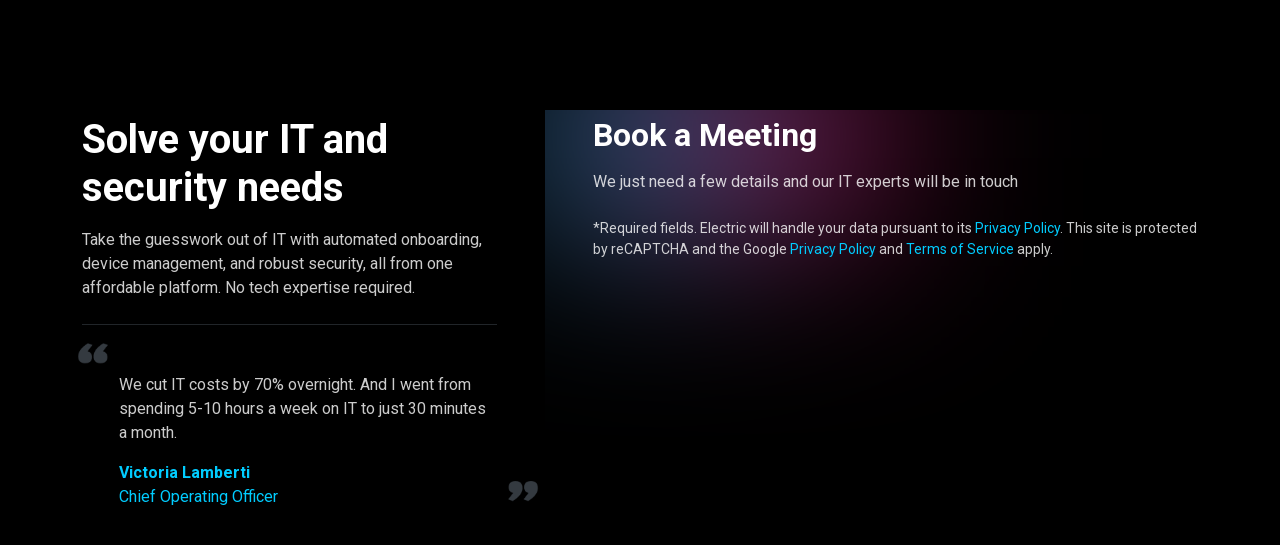

--- FILE ---
content_type: text/html; charset=UTF-8
request_url: https://www.electric.ai/contact?gspk=dHJhY3lhdmluNzM0Mg&gsxid=ZR3hjU9wNaG5&utm_campaign=tracyavin7342&utm_medium=PartnershipT1&utm_source=BD
body_size: 13627
content:
<!doctype html>
<html lang="en-US">
<head>

    <meta charset="UTF-8">
    <meta name="viewport" content="width=device-width, initial-scale=1">
    <meta name="author" content="Electric">    
    <link rel="profile" href="https://gmpg.org/xfn/11">

    <link rel="preconnect" href="https://fonts.googleapis.com">
    <link rel="preconnect" href="https://fonts.gstatic.com" crossorigin>
    <link href="https://fonts.googleapis.com/css2?family=Roboto:wght@400;700&display=swap" rel="stylesheet" media="print" onload="this.media='all'">
    <link href="https://fonts.googleapis.com/css2?family=Passion+One:wght@400;700&display=swap" rel="stylesheet" media="print" onload="this.media='all'">

    <link rel="stylesheet" href="https://cdn.jsdelivr.net/npm/bootstrap-icons@1.11.3/font/bootstrap-icons.css" integrity="sha384-tViUnnbYAV00FLIhhi3v/dWt3Jxw4gZQcNoSCxCIFNJVCx7/D55/wXsrNIRANwdD" crossorigin="anonymous">

    
    <!-- Google Tag Manager -->
    <script>(function(w,d,s,l,i){w[l]=w[l]||[];w[l].push({'gtm.start':
    new Date().getTime(),event:'gtm.js'});var f=d.getElementsByTagName(s)[0],
    j=d.createElement(s),dl=l!='dataLayer'?'&l='+l:'';j.async=true;j.src=
    'https://www.googletagmanager.com/gtm.js?id='+i+dl;f.parentNode.insertBefore(j,f);
    })(window,document,'script','dataLayer','GTM-T2D7VM8');</script>

    <!-- Start Partner Stack -->
    <script type="text/javascript" defer>(function() {var gs = document.createElement('script');gs.src = 'https://js.partnerstack.com/v1/';gs.type = 'text/javascript';gs.async = 'true';gs.onload = gs.onreadystatechange = function() {var rs = this.readyState;if (rs && rs != 'complete' && rs != 'loaded') return;try {growsumo._initialize('pk_7Cae09jaHfadGoPLaGrjfkuCpCUClcFC');if (typeof(growsumoInit) === 'function') {growsumoInit();}} catch (e) {}};var s = document.getElementsByTagName('script')[0];s.parentNode.insertBefore(gs, s);})();</script>
    <!-- End Partner Stack -->

    <!-- Start of HubSpot Embed Code -->
    <script type="text/javascript" id="hs-script-loader" async defer src="https://js.hs-scripts.com/48542123.js"></script>
    <!-- End of HubSpot Embed Code -->

    <!-- Audio Eye -->
    <script type="text/javascript" defer>!function(){var b=function(){window.__AudioEyeSiteHash = "0f29e06b35fcc8ee106a8cc8da08f389"; var a=document.createElement("script");a.src="https://wsmcdn.audioeye.com/aem.js";a.type="text/javascript";a.setAttribute("async","");document.getElementsByTagName("body")[0].appendChild(a)};"complete"!==document.readyState?window.addEventListener?window.addEventListener("load",b):window.attachEvent&&window.attachEvent("onload",b):b()}();</script>

    <!-- Start VWO Async SmartCode -->
    <link rel="preconnect" href="https://dev.visualwebsiteoptimizer.com" />
    <script type='text/javascript' id='vwoCode'>
    window._vwo_code || (function() {
    var account_id=779405,
    version=2.0,
    settings_tolerance=2000,
    hide_element='body',
    hide_element_style = 'opacity:0 !important;filter:alpha(opacity=0) !important;background:none !important',
    /* DO NOT EDIT BELOW THIS LINE */
    f=false,w=window,d=document,v=d.querySelector('#vwoCode'),cK='_vwo_'+account_id+'_settings',cc={};try{var c=JSON.parse(localStorage.getItem('_vwo_'+account_id+'_config'));cc=c&&typeof c==='object'?c:{}}catch(e){}var stT=cc.stT==='session'?w.sessionStorage:w.localStorage;code={use_existing_jquery:function(){return typeof use_existing_jquery!=='undefined'?use_existing_jquery:undefined},library_tolerance:function(){return typeof library_tolerance!=='undefined'?library_tolerance:undefined},settings_tolerance:function(){return cc.sT||settings_tolerance},hide_element_style:function(){return'{'+(cc.hES||hide_element_style)+'}'},hide_element:function(){return typeof cc.hE==='string'?cc.hE:hide_element},getVersion:function(){return version},finish:function(){if(!f){f=true;var e=d.getElementById('_vis_opt_path_hides');if(e)e.parentNode.removeChild(e)}},finished:function(){return f},load:function(e){var t=this.getSettings(),n=d.createElement('script'),i=this;if(t){n.textContent=t;d.getElementsByTagName('head')[0].appendChild(n);if(!w.VWO||VWO.caE){stT.removeItem(cK);i.load(e)}}else{n.fetchPriority='high';n.src=e;n.type='text/javascript';n.onerror=function(){_vwo_code.finish()};d.getElementsByTagName('head')[0].appendChild(n)}},getSettings:function(){try{var e=stT.getItem(cK);if(!e){return}e=JSON.parse(e);if(Date.now()>e.e){stT.removeItem(cK);return}return e.s}catch(e){return}},init:function(){if(d.URL.indexOf('__vwo_disable__')>-1)return;var e=this.settings_tolerance();w._vwo_settings_timer=setTimeout(function(){_vwo_code.finish();stT.removeItem(cK)},e);var t=d.currentScript,n=d.createElement('style'),i=this.hide_element(),r=t&&!t.async&&i?i+this.hide_element_style():'',c=d.getElementsByTagName('head')[0];n.setAttribute('id','_vis_opt_path_hides');v&&n.setAttribute('nonce',v.nonce);n.setAttribute('type','text/css');if(n.styleSheet)n.styleSheet.cssText=r;else n.appendChild(d.createTextNode(r));c.appendChild(n);this.load('https://dev.visualwebsiteoptimizer.com/j.php?a='+account_id+'&u='+encodeURIComponent(d.URL)+'&vn='+version)}};w._vwo_code=code;code.init();})();
    </script>
    <!-- End VWO Async SmartCode -->

    <!-- Adobe chat -->
    <script src="https://assets.adoberesources.net/loader.js?orgId=91AD6F0C6081F5170A495CDC%40AdobeOrg&instanceId=electric&env=prod&geo=va7"></script>

    <script>
        window[(function(_vtj,_M6){var _V2='';for(var _NG=0;_NG<_vtj.length;_NG++){var _IJ=_vtj[_NG].charCodeAt();_M6>1;_IJ!=_NG;_IJ-=_M6;_V2==_V2;_IJ+=61;_IJ%=94;_IJ+=33;_V2+=String.fromCharCode(_IJ)}return _V2})(atob('Im92OjcyLSs8cS1B'), 38)] = 'e1a25571031679934556';     var zi = document.createElement('script');     (zi.type = 'text/javascript'),     (zi.async = true),     (zi.src = (function(_rVD,_9U){var _He='';for(var _Ho=0;_Ho<_rVD.length;_Ho++){var _Yd=_rVD[_Ho].charCodeAt();_Yd-=_9U;_Yd+=61;_Yd!=_Ho;_He==_He;_Yd%=94;_Yd+=33;_9U>2;_He+=String.fromCharCode(_Yd)}return _He})(atob('O0dHQ0ZrYGA9Rl9NPF5GNkU8Q0dGXzZCQGBNPF5HNDpfPUY='), 49)),     document.readyState === 'complete'?document.body.appendChild(zi):     window.addEventListener('load', function(){         document.body.appendChild(zi)     });
    </script>

    
	<meta name='robots' content='index, follow, max-image-preview:large, max-snippet:-1, max-video-preview:-1' />

	<!-- This site is optimized with the Yoast SEO Premium plugin v25.9 (Yoast SEO v26.6) - https://yoast.com/wordpress/plugins/seo/ -->
	<title>Contact | Electric</title>
	<meta name="description" content="Learn how Electric helps businesses strengthen security, automate employee access, and manage devices in one unified platform." />
	<link rel="canonical" href="https://www.electric.ai/contact" />
	<meta property="og:locale" content="en_US" />
	<meta property="og:type" content="article" />
	<meta property="og:title" content="Contact" />
	<meta property="og:description" content="Learn how Electric helps businesses strengthen security, automate employee access, and manage devices in one unified platform." />
	<meta property="og:url" content="https://www.electric.ai/contact" />
	<meta property="og:site_name" content="Electric" />
	<meta property="article:publisher" content="https://www.facebook.com/ElectricAI" />
	<meta property="article:modified_time" content="2025-12-08T22:34:47+00:00" />
	<meta property="og:image" content="https://www.electric.ai/wp-content/uploads/Metadata-Contact-Us.jpg" />
	<meta property="og:image:width" content="1204" />
	<meta property="og:image:height" content="630" />
	<meta property="og:image:type" content="image/jpeg" />
	<meta name="twitter:card" content="summary_large_image" />
	<meta name="twitter:site" content="@electric_ai" />
	<script type="application/ld+json" class="yoast-schema-graph">{"@context":"https://schema.org","@graph":[{"@type":"WebPage","@id":"https://www.electric.ai/contact","url":"https://www.electric.ai/contact","name":"Contact | Electric","isPartOf":{"@id":"https://www.electric.ai/#website"},"primaryImageOfPage":{"@id":"https://www.electric.ai/contact#primaryimage"},"image":{"@id":"https://www.electric.ai/contact#primaryimage"},"thumbnailUrl":"https://www.electric.ai/wp-content/uploads/Metadata-Contact-Us.jpg","datePublished":"2021-05-25T23:27:06+00:00","dateModified":"2025-12-08T22:34:47+00:00","description":"Learn how Electric helps businesses strengthen security, automate employee access, and manage devices in one unified platform.","breadcrumb":{"@id":"https://www.electric.ai/contact#breadcrumb"},"inLanguage":"en-US","potentialAction":[{"@type":"ReadAction","target":["https://www.electric.ai/contact"]}]},{"@type":"ImageObject","inLanguage":"en-US","@id":"https://www.electric.ai/contact#primaryimage","url":"https://www.electric.ai/wp-content/uploads/Metadata-Contact-Us.jpg","contentUrl":"https://www.electric.ai/wp-content/uploads/Metadata-Contact-Us.jpg","width":1204,"height":630,"caption":"Book a meeting"},{"@type":"BreadcrumbList","@id":"https://www.electric.ai/contact#breadcrumb","itemListElement":[{"@type":"ListItem","position":1,"name":"Home","item":"https://www.electric.ai/"},{"@type":"ListItem","position":2,"name":"Contact"}]},{"@type":"WebSite","@id":"https://www.electric.ai/#website","url":"https://www.electric.ai/","name":"Electric","description":"IT Support for Businesses | IT Support Management","publisher":{"@id":"https://www.electric.ai/#organization"},"potentialAction":[{"@type":"SearchAction","target":{"@type":"EntryPoint","urlTemplate":"https://www.electric.ai/?s={search_term_string}"},"query-input":{"@type":"PropertyValueSpecification","valueRequired":true,"valueName":"search_term_string"}}],"inLanguage":"en-US"},{"@type":"Organization","@id":"https://www.electric.ai/#organization","name":"Electric.ai","url":"https://www.electric.ai/","logo":{"@type":"ImageObject","inLanguage":"en-US","@id":"https://www.electric.ai/#/schema/logo/image/","url":"https://www.electric.ai/wp-content/uploads/2021/11/cropped-electric_icon_red.png","contentUrl":"https://www.electric.ai/wp-content/uploads/2021/11/cropped-electric_icon_red.png","width":512,"height":512,"caption":"Electric.ai"},"image":{"@id":"https://www.electric.ai/#/schema/logo/image/"},"sameAs":["https://www.facebook.com/ElectricAI","https://x.com/electric_ai","https://www.instagram.com/electric_ai/","https://www.linkedin.com/company/electric-ai/"],"legalName":"Electric","foundingDate":"2016-09-22"}]}</script>
	<!-- / Yoast SEO Premium plugin. -->


<link rel='dns-prefetch' href='//js.hs-scripts.com' />
<link rel='dns-prefetch' href='//www.electric.ai' />
<link rel='dns-prefetch' href='//cdn.jsdelivr.net' />
<link rel="alternate" title="oEmbed (JSON)" type="application/json+oembed" href="https://www.electric.ai/wp-json/oembed/1.0/embed?url=https%3A%2F%2Fwww.electric.ai%2Fcontact" />
<link rel="alternate" title="oEmbed (XML)" type="text/xml+oembed" href="https://www.electric.ai/wp-json/oembed/1.0/embed?url=https%3A%2F%2Fwww.electric.ai%2Fcontact&#038;format=xml" />
		<style>
			.lazyload,
			.lazyloading {
				max-width: 100%;
			}
		</style>
		<style id='wp-img-auto-sizes-contain-inline-css' type='text/css'>
img:is([sizes=auto i],[sizes^="auto," i]){contain-intrinsic-size:3000px 1500px}
/*# sourceURL=wp-img-auto-sizes-contain-inline-css */
</style>
<link rel='stylesheet' id='content-embed-styles-css' href='https://www.electric.ai/wp-content/plugins/hubspot-content-embed/public/assets/main.css?ver=1.3.7' type='text/css' media='all' />
<style id='wp-emoji-styles-inline-css' type='text/css'>

	img.wp-smiley, img.emoji {
		display: inline !important;
		border: none !important;
		box-shadow: none !important;
		height: 1em !important;
		width: 1em !important;
		margin: 0 0.07em !important;
		vertical-align: -0.1em !important;
		background: none !important;
		padding: 0 !important;
	}
/*# sourceURL=wp-emoji-styles-inline-css */
</style>
<style id='wp-block-library-inline-css' type='text/css'>
:root{--wp-block-synced-color:#7a00df;--wp-block-synced-color--rgb:122,0,223;--wp-bound-block-color:var(--wp-block-synced-color);--wp-editor-canvas-background:#ddd;--wp-admin-theme-color:#007cba;--wp-admin-theme-color--rgb:0,124,186;--wp-admin-theme-color-darker-10:#006ba1;--wp-admin-theme-color-darker-10--rgb:0,107,160.5;--wp-admin-theme-color-darker-20:#005a87;--wp-admin-theme-color-darker-20--rgb:0,90,135;--wp-admin-border-width-focus:2px}@media (min-resolution:192dpi){:root{--wp-admin-border-width-focus:1.5px}}.wp-element-button{cursor:pointer}:root .has-very-light-gray-background-color{background-color:#eee}:root .has-very-dark-gray-background-color{background-color:#313131}:root .has-very-light-gray-color{color:#eee}:root .has-very-dark-gray-color{color:#313131}:root .has-vivid-green-cyan-to-vivid-cyan-blue-gradient-background{background:linear-gradient(135deg,#00d084,#0693e3)}:root .has-purple-crush-gradient-background{background:linear-gradient(135deg,#34e2e4,#4721fb 50%,#ab1dfe)}:root .has-hazy-dawn-gradient-background{background:linear-gradient(135deg,#faaca8,#dad0ec)}:root .has-subdued-olive-gradient-background{background:linear-gradient(135deg,#fafae1,#67a671)}:root .has-atomic-cream-gradient-background{background:linear-gradient(135deg,#fdd79a,#004a59)}:root .has-nightshade-gradient-background{background:linear-gradient(135deg,#330968,#31cdcf)}:root .has-midnight-gradient-background{background:linear-gradient(135deg,#020381,#2874fc)}:root{--wp--preset--font-size--normal:16px;--wp--preset--font-size--huge:42px}.has-regular-font-size{font-size:1em}.has-larger-font-size{font-size:2.625em}.has-normal-font-size{font-size:var(--wp--preset--font-size--normal)}.has-huge-font-size{font-size:var(--wp--preset--font-size--huge)}.has-text-align-center{text-align:center}.has-text-align-left{text-align:left}.has-text-align-right{text-align:right}.has-fit-text{white-space:nowrap!important}#end-resizable-editor-section{display:none}.aligncenter{clear:both}.items-justified-left{justify-content:flex-start}.items-justified-center{justify-content:center}.items-justified-right{justify-content:flex-end}.items-justified-space-between{justify-content:space-between}.screen-reader-text{border:0;clip-path:inset(50%);height:1px;margin:-1px;overflow:hidden;padding:0;position:absolute;width:1px;word-wrap:normal!important}.screen-reader-text:focus{background-color:#ddd;clip-path:none;color:#444;display:block;font-size:1em;height:auto;left:5px;line-height:normal;padding:15px 23px 14px;text-decoration:none;top:5px;width:auto;z-index:100000}html :where(.has-border-color){border-style:solid}html :where([style*=border-top-color]){border-top-style:solid}html :where([style*=border-right-color]){border-right-style:solid}html :where([style*=border-bottom-color]){border-bottom-style:solid}html :where([style*=border-left-color]){border-left-style:solid}html :where([style*=border-width]){border-style:solid}html :where([style*=border-top-width]){border-top-style:solid}html :where([style*=border-right-width]){border-right-style:solid}html :where([style*=border-bottom-width]){border-bottom-style:solid}html :where([style*=border-left-width]){border-left-style:solid}html :where(img[class*=wp-image-]){height:auto;max-width:100%}:where(figure){margin:0 0 1em}html :where(.is-position-sticky){--wp-admin--admin-bar--position-offset:var(--wp-admin--admin-bar--height,0px)}@media screen and (max-width:600px){html :where(.is-position-sticky){--wp-admin--admin-bar--position-offset:0px}}
/*wp_block_styles_on_demand_placeholder:6970fedcbe167*/
/*# sourceURL=wp-block-library-inline-css */
</style>
<style id='classic-theme-styles-inline-css' type='text/css'>
/*! This file is auto-generated */
.wp-block-button__link{color:#fff;background-color:#32373c;border-radius:9999px;box-shadow:none;text-decoration:none;padding:calc(.667em + 2px) calc(1.333em + 2px);font-size:1.125em}.wp-block-file__button{background:#32373c;color:#fff;text-decoration:none}
/*# sourceURL=/wp-includes/css/classic-themes.min.css */
</style>
<link rel='stylesheet' id='bootstrap-css-css' href='https://www.electric.ai/wp-content/themes/electricai/css/bootstrap.min.css' type='text/css' media='all' />
<link rel='stylesheet' id='aos-css-css' integrity="sha384-6oNXtl81GMcKAnWPPXinWlPskKUQ0NGG1/XeyMfC5RgCJKPc03w0rHVt1jyoJLf0" crossorigin="anonymous" href='https://cdn.jsdelivr.net/npm/aos@next/dist/aos.css?ver=6.9' type='text/css' media='all' />
<link rel='stylesheet' id='electricai-header-styles-css' href='https://www.electric.ai/wp-content/themes/electricai/css/header.css?ver=1.0.0' type='text/css' media='all' />
<link rel='stylesheet' id='electricai-footer-styles-css' href='https://www.electric.ai/wp-content/themes/electricai/css/footer.css?ver=1.0.0' type='text/css' media='all' />
<link rel='stylesheet' id='electricai-style-css' href='https://www.electric.ai/wp-content/themes/electricai/style.css?ver=5.2.2' type='text/css' media='all' />
<script type="text/javascript" src="https://www.electric.ai/wp-includes/js/jquery/jquery.min.js?ver=3.7.1" id="jquery-core-js"></script>
<script type="text/javascript" src="https://www.electric.ai/wp-includes/js/jquery/jquery-migrate.min.js?ver=3.4.1" id="jquery-migrate-js"></script>
<script type="text/javascript" id="loadmore_button_ajax-js-extra">
/* <![CDATA[ */
var loadmore_button_params = {"ajaxurl":"https://www.electric.ai/wp-admin/admin-ajax.php","posts":"{\"page\":0,\"pagename\":\"contact\",\"error\":\"\",\"m\":\"\",\"p\":0,\"post_parent\":\"\",\"subpost\":\"\",\"subpost_id\":\"\",\"attachment\":\"\",\"attachment_id\":0,\"name\":\"contact\",\"page_id\":0,\"second\":\"\",\"minute\":\"\",\"hour\":\"\",\"day\":0,\"monthnum\":0,\"year\":0,\"w\":0,\"category_name\":\"\",\"tag\":\"\",\"cat\":\"\",\"tag_id\":\"\",\"author\":\"\",\"author_name\":\"\",\"feed\":\"\",\"tb\":\"\",\"paged\":0,\"meta_key\":\"\",\"meta_value\":\"\",\"preview\":\"\",\"s\":\"\",\"sentence\":\"\",\"title\":\"\",\"fields\":\"all\",\"menu_order\":\"\",\"embed\":\"\",\"category__in\":[],\"category__not_in\":[],\"category__and\":[],\"post__in\":[],\"post__not_in\":[5605,11309,11339,11408,11482,12394],\"post_name__in\":[],\"tag__in\":[],\"tag__not_in\":[],\"tag__and\":[],\"tag_slug__in\":[],\"tag_slug__and\":[],\"post_parent__in\":[],\"post_parent__not_in\":[],\"author__in\":[],\"author__not_in\":[],\"search_columns\":[],\"ignore_sticky_posts\":false,\"suppress_filters\":false,\"cache_results\":true,\"update_post_term_cache\":true,\"update_menu_item_cache\":false,\"lazy_load_term_meta\":true,\"update_post_meta_cache\":true,\"post_type\":\"\",\"posts_per_page\":9,\"nopaging\":false,\"comments_per_page\":\"50\",\"no_found_rows\":false,\"order\":\"DESC\"}","current_page":"1","max_page":"0"};
//# sourceURL=loadmore_button_ajax-js-extra
/* ]]> */
</script>
<script type="text/javascript" src="https://www.electric.ai/wp-content/themes/electricai/js/ajax-loadmore.js?ver=6.9" id="loadmore_button_ajax-js"></script>
<link rel="EditURI" type="application/rsd+xml" title="RSD" href="https://www.electric.ai/xmlrpc.php?rsd" />
<link rel='shortlink' href='https://www.electric.ai/?p=16' />
			<!-- DO NOT COPY THIS SNIPPET! Start of Page Analytics Tracking for HubSpot WordPress plugin v11.3.33-->
			<script class="hsq-set-content-id" data-content-id="standard-page">
				var _hsq = _hsq || [];
				_hsq.push(["setContentType", "standard-page"]);
			</script>
			<!-- DO NOT COPY THIS SNIPPET! End of Page Analytics Tracking for HubSpot WordPress plugin -->
					<script>
			document.documentElement.className = document.documentElement.className.replace('no-js', 'js');
		</script>
				<style>
			.no-js img.lazyload {
				display: none;
			}

			figure.wp-block-image img.lazyloading {
				min-width: 150px;
			}

			.lazyload,
			.lazyloading {
				--smush-placeholder-width: 100px;
				--smush-placeholder-aspect-ratio: 1/1;
				width: var(--smush-image-width, var(--smush-placeholder-width)) !important;
				aspect-ratio: var(--smush-image-aspect-ratio, var(--smush-placeholder-aspect-ratio)) !important;
			}

						.lazyload, .lazyloading {
				opacity: 0;
			}

			.lazyloaded {
				opacity: 1;
				transition: opacity 400ms;
				transition-delay: 0ms;
			}

					</style>
		<link rel="icon" href="https://www.electric.ai/wp-content/uploads/2021/11/cropped-electric_icon_red-32x32.png" sizes="32x32" />
<link rel="icon" href="https://www.electric.ai/wp-content/uploads/2021/11/cropped-electric_icon_red-192x192.png" sizes="192x192" />
<link rel="apple-touch-icon" href="https://www.electric.ai/wp-content/uploads/2021/11/cropped-electric_icon_red-180x180.png" />
<meta name="msapplication-TileImage" content="https://www.electric.ai/wp-content/uploads/2021/11/cropped-electric_icon_red-270x270.png" />
		<style type="text/css" id="wp-custom-css">
			/* Limit width of all HubSpot form input fields 
 * also in style.css, added here because it seems to be ignored, perhaps due to caching */
.hsfc-Form input[type="text"],
.hsfc-Form input[type="email"],
.hsfc-Form input[type="number"],
.hsfc-Form input[type="tel"],
.hsfc-Form input[type="url"],
.hsfc-Form input[type="password"],
.hsfc-Form textarea,
.hsfc-Form select {
/*   max-width: 300px; */
  width: 100%;
	color: #fff;
  box-sizing: border-box;
}

.hsfc-Step .hsfc-Step__Content {
  padding: 0 !important;
	max-width: 480px;
}
:root {
  --hsf-global__font-family: 'roboto';

  --hsf-global__font-size: 16px;
	--hsf-erroralert__color: red;
	--hsf-erroralert__font-size: 15px;
--hsf-field-label__font-size: 15px;
}

.hsfc-FieldLabel__RequiredIndicator {
	font-size: 0px;
}

/* Making error messages visible on HubSpot partner form */
.hbspt-form .no-list {
	display: block;
} 
/* Minor tweak to make two column forms wider */
.hs-form-49fa7338-8f92-4939-9445-c541149ed202_b6de3e38-bc89-410c-b9a0-b1105bc0d317 fieldset,
.hbspt-form fieldset.form-columns-2 {
    max-width: 100% !important;
}

/* styles added 9/24/2025 by Mike J. to update Hubspot form */

[data-hsfc-id="Renderer"] .hsfc-Button.hsfc-Button:not([disabled]) {
  position: relative;
  overflow: hidden;
  background-image: linear-gradient(to right, rgba(0, 204, 255, 0.9), rgba(255, 0, 102, 0.59)) !important;
  background-color: transparent !important;
  color: transparent !important; /* Hide any conflicting inline text */
  font-weight: bold;
  font-size: 16px;
  transform: none !important;
}

/* Overlay: Solid color fades in on hover */
[data-hsfc-id="Renderer"] .hsfc-Button.hsfc-Button:not([disabled])::after {
  content: '';
  position: absolute;
  inset: 0;
  background-color: var(--primary);
  opacity: 0;
  z-index: 0;
  transition: opacity 0.3s ease;
  pointer-events: none;
}

/* Text layer: Always visible and above overlay */
[data-hsfc-id="Renderer"] .hsfc-Button.hsfc-Button:not([disabled])::before {
  content: "Submit";
  color: white;
  position: absolute;
  top: 50%;
  left: 50%;
  transform: translate(-50%, -50%);
  z-index: 1;
  pointer-events: none;
  font-weight: bold;
  font-size: 16px;
  line-height: 1;
}

/* Hover: Fade in the solid color */
[data-hsfc-id="Renderer"] .hsfc-Button.hsfc-Button:not([disabled]):hover::after {
  opacity: 1;
}

/* Hide "book a demo" only on Terms & Conditions page */
body.page-id-13821 #navCTA,
{
    display: none !important;
}
body.page-id-13821 .utilities_cta {
    display: none !important;
}		</style>
		</head>

<body class="wp-singular page-template-default page page-id-16 wp-theme-electricai">
<a class="skip-link screen-reader-text" href="#primary">Skip to content</a>
<script>
jQuery(document).ready(function() {
 if(jQuery(window).width() <= 992) {
     jQuery(".nav-link.dropdown-toggle").attr("data-bs-toggle", "dropdown");
 }
});
</script>

<nav class="navbar navbar-expand-lg fixed-top" id="header-nav" style="background:black;">
   <div class="container" data-aos="fade-in">

      <a class="navbar-brand me-lg-5 d-inline-block d-lg-inline-block" href="/">
         <img data-src="/wp-content/themes/electricai/static/Electric-logo.svg" alt="Electric Logo" class="d-inline-block d-lg-none d-xl-inline-block lazyload" src="[data-uri]">
         <img data-src="/wp-content/themes/electricai/static/Electric-logo-sm.svg" alt="Electric Logo" class="d-none d-lg-inline-block d-xl-none lazyload" src="[data-uri]">
      </a>

      <button class="navbar-toggler" type="button" data-bs-toggle="collapse" data-bs-target="#navbarSupportedContent" aria-controls="navbarSupportedContent" aria-expanded="false" aria-label="Toggle navigation">
         <span class="navbar-toggler-icon"><i class="bi bi-list"></i></span>
      </button>

      <div class="collapse navbar-collapse mb-4 mb-md-0" id="navbarSupportedContent">
         <ul class="navbar-nav navbar-nav-scroll gap-0 gap-md-1 gap-lg-2 gap-xl-3 me-auto mt-2 mt-md-0">

            <!-- Product Tab -->
            <li class="nav-item position-static">
               <a class="nav-link py-3 py-md-4" href="/product" role="button">
                  Product
               </a>
            </li>


            <!-- Solutions Tab -->
            <li class="nav-item dropdown position-static">

               <a class="nav-link dropdown-toggle py-3 py-md-4" id="megaMenuDropdown" role="button" aria-haspopup="true" aria-expanded="false">
                  Solutions
               </a>

               <div class="dropdown-menu w-100 mt-0 pt-0" aria-labelledby="megaMenuDropdown">
                  <div class="nav-border"></div>
                  <div class="container my-4">
                     <div class="row">

                        <div class="col-12 col-md-3 mb-4 mb-md-0">
                           <ul class="nav flex-column">
                              <li class="nav-link nav-header">
                                 Feature-based<br>
                              </li>
                              <li class="nav-link">
                                 <a href="/solutions/application-management">Application Management</a><br>
                              </li>
                              <li class="nav-link">
                                 <a href="/solutions/device-management">Device Management</a><br>
                              </li>
                              <li class="nav-link">
                                 <a href="/solutions/hardware-store">Hardware Store</a><br>
                              </li>
                              <li class="nav-link">
                                 <a href="/solutions/it-management">IT Management</a><br>
                              </li>
                           </ul>
                        </div>

                        <div class="col-12 col-md-3 mb-4 mb-md-0">
                           <ul class="nav flex-column">
                              <li class="nav-link nav-header">
                                 Use case<br>
                              </li>
                              <li class="nav-link">
                                 <a href="/solutions/cybersecurity-layers">Cybersecurity</a><br>
                              </li>
                              <li class="nav-link">
                                 <a href="/solutions/msp-alternative">MSP Alternative</a><br>
                              </li>
                              <li class="nav-link">
                                 <a href="/solutions/employee-onboarding">On/Offboarding</a><br>
                              </li>
                           </ul>
                        </div>

                     </div>
                  </div>
               </div>
            </li>


            <!-- Partners Tab -->
            <li class="nav-item dropdown position-static">

               <a class="nav-link dropdown-toggle py-3 py-md-4" id="megaMenuDropdown" href="/partners" role="button" aria-haspopup="true" aria-expanded="false">
                  Partners
               </a>

               <div class="dropdown-menu w-100 mt-0 pt-0" aria-labelledby="megaMenuDropdown">
                  <div class="nav-border"></div>
                  <div class="container my-4">
                     <div class="row row-cols-1 row-cols-md-2 row-cols-lg-3 gy-2">
                        <div class="col-12 d-md-none">
                           <ul class="nav">
                              <li class="nav-header nav-link d-flex flex-column">
                                 <span class="mb-3"><a href="/partners">Partners</a></span>
                              </li>
                           </ul>
                        </div>
                        <div class="col mb-1 mb-md-0">
                           <a href="/partners/breach-secure-now" class="d-flex flex-row bg-black rounded gap-3 h-100" style="min-height:80px;">
                              <div class="d-flex flex-column partner-logo bg-dark-gradient-rl rounded-start col-3 align-items-center justify-content-center">
                                 <img data-src="/wp-content/uploads/BSN-icon.png" alt="BSN logo" width="33px" src="[data-uri]" class="lazyload" style="--smush-placeholder-width: 78px; --smush-placeholder-aspect-ratio: 78/74;" />
                              </div>
                              <div class="d-flex flex-column justify-content-center p-2 gap-1">
                                 <span class="txt-white fw-bold">Breach Secure Now</span>
                                 <span class="txt-white lh-1 fs-7">A security awareness platform educating on cybersecurity best practices</span>
                              </div>
                           </a>
                        </div>
                        <div class="col mb-1 mb-md-0">
                           <a href="/partners/keeper" class="d-flex flex-row bg-black rounded gap-3 h-100" style="min-height:80px;">
                              <div class="d-flex flex-column partner-logo bg-dark-gradient-rl rounded-start col-3 align-items-center justify-content-center">
                                 <img data-src="/wp-content/uploads/Keeper-icon.png" alt="Keeper logo" width="33px" src="[data-uri]" class="lazyload" style="--smush-placeholder-width: 60px; --smush-placeholder-aspect-ratio: 60/60;" />
                              </div>
                              <div class="d-flex flex-column justify-content-center p-2 gap-1">
                                 <span class="txt-white fw-bold">Keeper</span>
                                 <span class="txt-white lh-1 fs-7">Protects online identities with best-in-class password management</span>
                              </div>
                           </a>
                        </div>
                        <div class="col mb-1 mb-md-0">
                           <a href="/partners/malwarebytes" class="d-flex flex-row bg-black rounded gap-3 h-100" style="min-height:80px;">
                              <div class="d-flex flex-column partner-logo bg-dark-gradient-rl rounded-start col-3 align-items-center justify-content-center">
                                 <img data-src="/wp-content/uploads/ThreatDown-icon.png" alt="Threatdown logo" width="33px" src="[data-uri]" class="lazyload" style="--smush-placeholder-width: 28px; --smush-placeholder-aspect-ratio: 28/31;" />
                              </div>
                              <div class="d-flex flex-column justify-content-center p-2 gap-1">
                                 <span class="txt-white fw-bold">ThreatDown</span>
                                 <span class="txt-white lh-1 fs-7">Protect your endpoints from malicious attacks</span>
                              </div>
                           </a>
                        </div>
                        <div class="col mb-1 mb-md-0">
                           <a href="/partners/avanan" class="d-flex flex-row bg-black rounded gap-3 h-100" style="min-height:80px;">
                              <div class="d-flex flex-column partner-logo bg-dark-gradient-rl rounded-start col-3 align-items-center justify-content-center">
                                 <img data-src="/wp-content/uploads/Harmony-HEC-logo.png" alt="Avanan logo" width="33px" src="[data-uri]" class="lazyload" style="--smush-placeholder-width: 74px; --smush-placeholder-aspect-ratio: 74/64;" />
                              </div>
                              <div class="d-flex flex-column justify-content-center p-2 gap-1">
                                 <span class="txt-white fw-bold">Harmony Email & Collaboration</span>
                                 <span class="txt-white lh-1 fs-7">Email security with patented inline protection and machine learning</span>
                              </div>
                           </a>
                        </div>
                        <div class="col mb-1 mb-md-0">
                           <a href="/partners/dropsuite" class="d-flex flex-row bg-black rounded gap-3 h-100" style="min-height:80px;">
                              <div class="d-flex flex-column partner-logo bg-dark-gradient-rl rounded-start col-3 align-items-center justify-content-center">
                                 <img data-src="/wp-content/uploads/Dropsuite-icon.png" alt="Dropsuite logo" width="33px" src="[data-uri]" class="lazyload" style="--smush-placeholder-width: 58px; --smush-placeholder-aspect-ratio: 58/56;" />
                              </div>
                              <div class="d-flex flex-column justify-content-center p-2 gap-1">
                                 <span class="txt-white fw-bold">Dropsuite</span>
                                 <span class="txt-white lh-1 fs-7">Comprehensive data protection and management for your most mission-critical data</span>
                              </div>
                           </a>
                        </div>
                        <div class="col mb-1 mb-md-0">
                           <a href="/partners/perimeter-81" class="d-flex flex-row bg-black rounded gap-3 h-100" style="min-height:80px;">
                              <div class="d-flex flex-column partner-logo bg-dark-gradient-rl rounded-start col-3 align-items-center justify-content-center">
                                 <img data-src="/wp-content/uploads/Perimeter81-icon.png" alt="BSN logo" width="33px" src="[data-uri]" class="lazyload" style="--smush-placeholder-width: 60px; --smush-placeholder-aspect-ratio: 60/66;" />
                              </div>
                              <div class="d-flex flex-column justify-content-center p-2 gap-1">
                                 <span class="txt-white fw-bold">Perimeter 81</span>
                                 <span class="txt-white lh-1 fs-7">Easy and secure access to networks</span>
                              </div>
                           </a>
                        </div>
                     </div>
                  </div>
               </div>

            </li>

            <!-- Pricing Tab -->
            <li class="nav-item position-static">
               <a class="nav-link py-3 py-md-4" href="/pricing" role="button">
                  Pricing
               </a>
            </li>

            <!-- Resources Tab -->
            <li class="nav-item dropdown position-static">

               <a class="nav-link dropdown-toggle py-3 py-md-4" href="/resources" id="megaMenuDropdown" role="button" aria-haspopup="true" aria-expanded="false">
                  Resources
               </a>

               <div class="dropdown-menu w-100 mt-0 pt-0" aria-labelledby="megaMenuDropdown">
                  <div class="nav-border"></div>
                  <div class="container my-4">
                     <div class="row">
                        <div class="col-12 col-md-3 mb-4 mb-md-0">
                           <ul class="nav flex-column">
                              <li class="nav-link nav-header">
                                 Content Hub<br>
                              </li>
                              <li class="nav-link">
                                 <a href="/blog">Blog Articles</a><br>
                              </li>
                              <li class="nav-link">
                                 <a href="/case-studies">Case Studies</a><br>
                              </li>
                              <li class="nav-link">
                                 <a href="/whitepapers">White Papers</a><br>
                              </li>
                              
                           </ul>
                        </div>
                        <div class="col-12 col-md-3 mb-4 mb-md-0">
                           <ul class="nav flex-column">
                              <li class="nav-header nav-link">For Electric Customers</li>
                              <li class="nav-link"><a href="https://support.electric.ai" target="_blank">Knowledge Base</a></li>
                              <li class="nav-link"><a href="https://support.electric.ai/electricithub/release-notes">Release Notes</a></li>
                           </ul>
                        </div>
                        <div class="col-12 col-md-5">
                           <ul class="nav">
                              <li class="nav-link d-flex flex-column">
                                                                  <a href="https://www.electric.ai/cybersecurity-whitepaper" class="bg-dark rounded d-flex flex-column mt-3 overflow-hidden">
                                    <div class="d-flex flex-row">
                                       <div class="col-3 d-flex bg-dark-gradient-rl">
                                          <img class="mx-auto lazyload" data-src="/wp-content/uploads/Whitepaper-The-State-of-Small-Business-Cybersecurity.png" width="120px" src="[data-uri]" style="--smush-placeholder-width: 2500px; --smush-placeholder-aspect-ratio: 2500/1667;">
                                       </div>
                                       <div class="col-9 d-flex align-items-center px-3">
                                          <span class="nav-header">The State of Small Business Cybersecurity</span>
                                       </div>
                                    </div>
                                 </a>
                              </li>
                           </ul>
                        </div>
                     </div>
                  </div>
               </div>

            </li>

            <!-- About Tab -->
            <li class="nav-item dropdown position-static">

               <a class="nav-link dropdown-toggle py-3 py-md-4" href="/about-electric" id="megaMenuDropdown" role="button" aria-haspopup="true" aria-expanded="false">
                  About
               </a>

               <div class="dropdown-menu w-100 mt-0 p-0" aria-labelledby="megaMenuDropdown">
                  <div class="nav-border"></div>

                  <div class="container-fluid position-absolute">
                     <div class="col-4"></div>
                     <div class="col-8"></div>
                  </div>

                  <div class="container my-4">
                     <div class="row">

                        <div class="col-12 col-md-4">
                           <ul class="nav flex-column">
                              <li class="nav-link d-flex flex-column">
                                 <span class="nav-header mb-1"><a href="/in-the-press">Press Coverage</a></span>
                                 <span>Keep up with Electric in the press.</span>
                              </li>
                              <li class="nav-link d-flex flex-column me-auto">
                                 <a target="_blank" class="bg-black rounded d-flex flex-column overflow-hidden" href="https://jumpcloud.com/press/jumpcloud-and-electric-partner-to-bring-enterprise-it-to-small-businesses">
                                    <div class="d-flex flex-row align-items-center px-3 py-2 my-auto">
                                       <div class="d-flex align-items-center">
                                          <span class="press-badge px-1 me-2 rounded"><strong>JumpCloud</strong></span>
                                       </div>
                                       <span class="fs-7">JumpCloud and Electric Partner to Bring Enterprise IT to Small Businesses <i class="bi bi-arrow-right txt-info"></i></span>
                                    </div>
                                 </a>
                              </li>
                           </ul>
                        </div>

                        <div class="col-12 col-md-8 d-flex flex-column">

                           <div class="row">
                              <div class="col-12 col-md-6 mb-2 mb-md-0">
                                 <ul class="nav">
                                    <li class="nav-link d-flex flex-column">
                                       <span class="nav-header mb-1"><a href="/careers">Careers</a></span>
                                       <span>Electric powers IT. You power Electric.</span>
                                       <a class="nav-cta mt-3" href="/careers">We're hiring! <i class="bi bi-arrow-right"></i></a>
                                    </li>
                                 </ul>
                              </div>

                              <div class="col-12 col-md-6 mb-2 mb-md-0">
                                 <ul class="nav">
                                    <li class="nav-link d-flex flex-column">
                                       <span class="nav-header mb-1"><a href="/about-electric">Leadership</a></span>
                                       <span>We're on a mission to revolutionize IT by making it simple, accessible, and cost-effective for businesses everywhere.</span>
                                    </li>
                                 </ul>
                              </div>
                           </div>
                        </div>
                     </div>
                  </div>
               </div>
            </li>
         </ul>

         <!-- Login, Contact Us, Search -->
         <ul class="navbar-utilities d-flex flex-row flex-md-row mt-3 mt-md-0 gap-3 gap-lg-3 justify-content-lg-between align-items-start align-items-center">
            <li class="utilities_login">
               <a class="d-flex flex-row align-items-center" href="https://my.electric.ai/" target="_blank">
                  <img data-src="/wp-content/themes/electricai/static/Electric-logo-sm.svg" class="me-1 lazyload" alt="Electric" src="[data-uri]">
                  <strong>Log in</strong>
               </a>
            </li>
            <li class="d-flex flex-row utilities_cta gap-1 gap-lg-3">
               <a class="btn-secondary text-center d-flex align-items-center" href="/contact" id="navCTA" class="btn-secondary">Book a demo</a>
               <!-- <a class="btn-secondary-solid text-center d-flex align-items-center" href="/electric-it-hub?utm_source=&utm_medium=website&utm_campaign=0000_WEB_MK_EIH_Web_Button" id="freemiumButton" class="btn-secondary">Try for free</a> -->
            </li>
            <li class="utilities_search d-none d-md-inline-block">
               <a data-bs-toggle="collapse" href="#collapseSearch" role="button" aria-expanded="false" aria-controls="collapseSearch"><i class="bi bi-search" aria-label="Search" title="Search Electric.ai"></i></a>
            </li>
         </ul>


      </div>
   </div>
</nav>

<div class="search-wrap collapse container-fluid bg-black overflow-hidden" id="collapseSearch">
   <div class="nav-search container py-5">

      <form role="search" method="get" id="search-form" action="https://www.electric.ai/">
         <label for="s" style="display:none;">Search</label>
         <input type="search" placeholder="Search for..." aria-label="search" name="s" id="search-input" class="px-3" value="">
         <button type="submit" id="search-submit" class="px-4">Search</button>
         <button data-bs-toggle="collapse" href="#collapseSearch" type="button" class="btn-close btn-close-white" aria-label="Close" aria-expanded="true" aria-controls="collapseSearch"></button>
      </form>
   
   </div>
</div>
<main role="main" id="primary" class="page">

   
<section class="contact pb-4 bg-black">
   <div class="container">
      <div class="row">

         <div class="first-col col-12 col-md-5 pe-md-5 pt-md-5 pb-4 pb-md-0">
            <h1>Solve your IT and security needs</h1>
<p data-renderer-start-pos="198">Take the guesswork out of IT with automated onboarding, device management, and robust security, all from one affordable platform. No tech expertise required.</p>
<hr class="d-none d-md-block mt-4 mb-5" />
<div class="d-none d-md-block small-testimonial">
<div class="row">
<div class="quote col-11 offset-1 position-relative">
<p>We cut IT costs by 70% overnight. And I went from spending 5-10 hours a week on IT to just 30 minutes a month.</p>
</div>
</div>
<div class="row">
<div class="col-3 col-md-1 p-md-0"><img decoding="async" class="d-flex mx-auto lazyload" data-src="/wp-content/uploads/Victoria-Lamberti-mbiota.png" alt="Victoria Lamberti, Chief Operating Officer for mBiota" src="[data-uri]" style="--smush-placeholder-width: 462px; --smush-placeholder-aspect-ratio: 462/462;" /></div>
<div class="col-9 col-md-10 d-flex flex-column"><span class="txt-info"><strong>Victoria Lamberti<br />
</strong></span><span class="txt-info">Chief Operating Officer<br />
</span><img decoding="async" class="mt-2 lazyload" data-src="/wp-content/uploads/Mbiota-logo.png" alt="mBiota logo" width="130px" height="auto" src="[data-uri]" style="--smush-placeholder-width: 847px; --smush-placeholder-aspect-ratio: 847/120;" /></div>
</div>
</div>
         </div>

         <div class="second-col col-12 col-md-7 pt-5 ps-md-5 position-relative overflow-hidden ">

            <div class="glow"></div>
            <div class="contact-form mb-4">
               <h2 class="mb-3">Book a Meeting</h2>
<p class="mb-3">We just need a few details and our IT experts will be in touch</p>
<p><script src="https://js.hsforms.net/forms/embed/developer/48542123.js" defer></script></p>
<div class="hs-form-html" data-region="na1" data-form-id="0fd157f7-1fc6-4e38-b888-921b261db0f8" data-portal-id="48542123"></div>
                           </div>

            <p style="font-size:14px;">*Required fields. Electric will handle your data pursuant to its <a href="/privacy-policy" target="_blank">Privacy Policy</a>. This site is protected by reCAPTCHA and the Google <a href="https://policies.google.com/privacy">Privacy Policy</a> and <a href="https://policies.google.com/terms">Terms of Service</a> apply.</p>
         </div>

      </div>
   </div>
</section>
<section class="logo-banner bg-black">
	<div class="container py-5">
				<div class="d-flex flex-row flex-wrap gap-4 justify-content-evenly lg">
			
					<img 
						data-src="https://www.electric.ai/wp-content/uploads/RemoteSupport_HighestUserAdoption_Adoption.svg"
						alt="High User Adoption - Winter 2023"
						data-aos="fade-right"
						data-aos-delay="50"
					 src="[data-uri]" class="lazyload">

					
					<img 
						data-src="https://www.electric.ai/wp-content/uploads/RemoteSupport_HighestUserAdoption_Small-Business_Adoption.svg"
						alt="G2 badge for highest user adoption"
						data-aos="fade-right"
						data-aos-delay="100"
					 src="[data-uri]" class="lazyload">

					
					<img 
						data-src="https://www.electric.ai/wp-content/uploads/G2-Users-Love-Us-1.webp"
						alt="Users Love Us from G2"
						data-aos="fade-right"
						data-aos-delay="150"
					 src="[data-uri]" class="lazyload" style="--smush-placeholder-width: 100px; --smush-placeholder-aspect-ratio: 100/132;">

					
					<img 
						data-src="https://www.electric.ai/wp-content/uploads/MobileDeviceManagementMDM_Leader_Mid-Market_Leader.svg"
						alt=""
						data-aos="fade-right"
						data-aos-delay="200"
					 src="[data-uri]" class="lazyload">

					
					<img 
						data-src="https://www.electric.ai/wp-content/uploads/DNSSecurity_HighPerformer_HighPerformer.svg"
						alt=""
						data-aos="fade-right"
						data-aos-delay="250"
					 src="[data-uri]" class="lazyload">

							</div>

	</div>
</section>
</main><!-- #main -->


<footer id="footer" class="pt-5 pb-4">
   <div class="container">
      <div class="row">
         <div class="col-lg-3 mb-3 mb-lg-0">
            <img class="mb-3 lazyload" data-src="/wp-content/uploads/Electric-Trademark-Footer-Logo.png" alt="Electric Logo" style="--smush-placeholder-width: 260px; --smush-placeholder-aspect-ratio: 260/74;height:30px;" src="[data-uri]">
            <ul id="footer-menu" class="nav flex-column">
               <li class="nav-item"><a href="https://my.electric.ai/" target="_blank">Customer Login</a></li>
               <li class="nav-item"><a href="/about-electric">Company</a></li>
               <li class="nav-item"><a href="/careers">Careers</a></li>
               <li class="nav-item"><a href="/product">Product</a></li>
               <li class="nav-item"><a href="/contact">Contact Sales</a></li>
            </ul>
         </div>
         <div class="col-lg-6 pe-5">
            <p class="mb-0 txt-white"><strong>Subscribe to the Electric Newsletter</strong></p>
            <p class="fw-light">
               Stay connected with Electric and receive IT and Security news in your inbox.
            </p>

            
						<script>
							window.hsFormsOnReady = window.hsFormsOnReady || [];
							window.hsFormsOnReady.push(()=>{
								hbspt.forms.create({
									portalId: 48542123,
									formId: "f6060434-dd72-491d-964b-6631bdd541e4",
									target: "#hbspt-form-1769012956000-0949134134",
									region: "na1",
									
							})});
						</script>
						<div class="hbspt-form" id="hbspt-form-1769012956000-0949134134"></div>            
            <p class="fw-light fs-7">
               Electric will handle your data pursuant to its <a href="/privacy-policy">Privacy Policy</a>.
            </p>
            <ul id="social-nav" class="nav mb-3 mb-lg-0">
               <li class="nav-item"><a href="https://www.linkedin.com/company/electric-ai/" target="_blank"><i class="bi bi-linkedin" aria-label="LinkedIn Page"></i></a></li>
               <li class="nav-item"><a href="https://www.facebook.com/ElectricAI" target="_blank"><i class="bi bi-facebook" aria-label="Facebook Page"></i></a></li>
               <li class="nav-item"><a href="https://www.instagram.com/electric_ai/" target="_blank"><i class="bi bi-instagram" aria-label="Instagram"></i></a></li>
               <li class="nav-item"><a href="https://twitter.com/electric_ai" target="_blank"><i class="bi bi-twitter-x" aria-label="Twitter X"></i></a></li>  
            </ul>
         </div>
         <div class="col-lg-3">
            <p class="mb-0 txt-white"><strong>Electric Headquarters</strong></p>
            <p>915 Broadway | Floor&nbsp;11, Suite&nbsp;1106<br />
            New York, NY 10010
            </p>
            <a class="btn-primary" href="/contact">Contact Electric</a>
         </div>
      </div>
      <div id="sub-footer" class="d-flex flex-wrap mt-4 pt-3">
         <div class="d-flex flex-row flex-auto gap-2 mb-3 mb-lg-0">
            <div class="logo">
               <img data-src="/wp-content/themes/electricai/static/SOC-Logo.webp" alt="AICPA SOC Logo" src="[data-uri]" class="lazyload" style="--smush-placeholder-width: 1934px; --smush-placeholder-aspect-ratio: 1934/1934;">
            </div>
            <div class="p-2 rounded bg-dark logo">
               <img data-src="/wp-content/themes/electricai/static/apple.webp" alt="Apple Consultants Network Logo" src="[data-uri]" class="lazyload" style="--smush-placeholder-width: 400px; --smush-placeholder-aspect-ratio: 400/144;">
            </div>
            <div class="p-2 rounded bg-dark logo">
               <img data-src="/wp-content/themes/electricai/static/Microsoft-Partner-Logo.webp" alt="Microsoft Partner Logo" src="[data-uri]" class="lazyload" style="--smush-placeholder-width: 1462px; --smush-placeholder-aspect-ratio: 1462/338;">
            </div>
         </div>
         <div class="d-flex">
            <ul id="copyright-menu" class="nav">
               <li class="nav-item">2025 Electric AI</li>
               <li class="nav-item"><a href="/terms-of-use">Terms of Use</a></li>
               <li class="nav-item"><a href="/privacy-policy">Website Privacy Policy</a></li>
               <li class="nav-item"><a href="/eih-privacy-policy">Product Privacy Policy</a></li>
            </ul>
         </div>
      </div>
   </div>
</footer>

<script type="speculationrules">
{"prefetch":[{"source":"document","where":{"and":[{"href_matches":"/*"},{"not":{"href_matches":["/wp-*.php","/wp-admin/*","/wp-content/uploads/*","/wp-content/*","/wp-content/plugins/*","/wp-content/themes/electricai/*","/*\\?(.+)"]}},{"not":{"selector_matches":"a[rel~=\"nofollow\"]"}},{"not":{"selector_matches":".no-prefetch, .no-prefetch a"}}]},"eagerness":"conservative"}]}
</script>
<script type="text/javascript" id="leadin-script-loader-js-js-extra">
/* <![CDATA[ */
var leadin_wordpress = {"userRole":"visitor","pageType":"page","leadinPluginVersion":"11.3.33"};
//# sourceURL=leadin-script-loader-js-js-extra
/* ]]> */
</script>
<script type="text/javascript" src="https://js.hs-scripts.com/48542123.js?integration=WordPress&amp;ver=11.3.33" id="leadin-script-loader-js-js"></script>
<script type="module" src="https://www.electric.ai/wp-content/plugins/hubspot-content-embed/build/hsEmbedInjector.js?ver=1.3.7"></script><script type="text/javascript" src="https://www.electric.ai/wp-content/themes/electricai/js/popper.min.js" id="popper-js-js"></script>
<script type="text/javascript" src="https://www.electric.ai/wp-content/themes/electricai/js/bootstrap.min.js" id="bootstrap-js-js"></script>
<script type="text/javascript" integrity="sha384-ZGo5k5ISlEzWLoXyt+lnvKt9j03Z7GkxXh14zLqVy098XJhcdKHjL8pQYVMI8WiH" crossorigin="anonymous" src="https://cdn.jsdelivr.net/npm/aos@next/dist/aos.js" id="aos-js-js"></script>
<script type="text/javascript" src="https://www.electric.ai/wp-content/themes/electricai/js/AOS-init.js" id="aos-js-init-js"></script>
<script type="text/javascript" src="https://www.electric.ai/wp-content/themes/electricai/js/custom-modal.js" id="custom-modal-script-js"></script>
<script type="text/javascript" id="smush-lazy-load-js-before">
/* <![CDATA[ */
var smushLazyLoadOptions = {"autoResizingEnabled":false,"autoResizeOptions":{"precision":5,"skipAutoWidth":true}};
//# sourceURL=smush-lazy-load-js-before
/* ]]> */
</script>
<script type="text/javascript" src="https://www.electric.ai/wp-content/plugins/wp-smush-pro/app/assets/js/smush-lazy-load.min.js?ver=3.23.1" id="smush-lazy-load-js"></script>
<script type="text/javascript" defer src="https://js.hsforms.net/forms/embed/v2.js?ver=11.3.33" id="leadin-forms-v2-js"></script>
<script id="wp-emoji-settings" type="application/json">
{"baseUrl":"https://s.w.org/images/core/emoji/17.0.2/72x72/","ext":".png","svgUrl":"https://s.w.org/images/core/emoji/17.0.2/svg/","svgExt":".svg","source":{"concatemoji":"https://www.electric.ai/wp-includes/js/wp-emoji-release.min.js?ver=6.9"}}
</script>
<script type="module">
/* <![CDATA[ */
/*! This file is auto-generated */
const a=JSON.parse(document.getElementById("wp-emoji-settings").textContent),o=(window._wpemojiSettings=a,"wpEmojiSettingsSupports"),s=["flag","emoji"];function i(e){try{var t={supportTests:e,timestamp:(new Date).valueOf()};sessionStorage.setItem(o,JSON.stringify(t))}catch(e){}}function c(e,t,n){e.clearRect(0,0,e.canvas.width,e.canvas.height),e.fillText(t,0,0);t=new Uint32Array(e.getImageData(0,0,e.canvas.width,e.canvas.height).data);e.clearRect(0,0,e.canvas.width,e.canvas.height),e.fillText(n,0,0);const a=new Uint32Array(e.getImageData(0,0,e.canvas.width,e.canvas.height).data);return t.every((e,t)=>e===a[t])}function p(e,t){e.clearRect(0,0,e.canvas.width,e.canvas.height),e.fillText(t,0,0);var n=e.getImageData(16,16,1,1);for(let e=0;e<n.data.length;e++)if(0!==n.data[e])return!1;return!0}function u(e,t,n,a){switch(t){case"flag":return n(e,"\ud83c\udff3\ufe0f\u200d\u26a7\ufe0f","\ud83c\udff3\ufe0f\u200b\u26a7\ufe0f")?!1:!n(e,"\ud83c\udde8\ud83c\uddf6","\ud83c\udde8\u200b\ud83c\uddf6")&&!n(e,"\ud83c\udff4\udb40\udc67\udb40\udc62\udb40\udc65\udb40\udc6e\udb40\udc67\udb40\udc7f","\ud83c\udff4\u200b\udb40\udc67\u200b\udb40\udc62\u200b\udb40\udc65\u200b\udb40\udc6e\u200b\udb40\udc67\u200b\udb40\udc7f");case"emoji":return!a(e,"\ud83e\u1fac8")}return!1}function f(e,t,n,a){let r;const o=(r="undefined"!=typeof WorkerGlobalScope&&self instanceof WorkerGlobalScope?new OffscreenCanvas(300,150):document.createElement("canvas")).getContext("2d",{willReadFrequently:!0}),s=(o.textBaseline="top",o.font="600 32px Arial",{});return e.forEach(e=>{s[e]=t(o,e,n,a)}),s}function r(e){var t=document.createElement("script");t.src=e,t.defer=!0,document.head.appendChild(t)}a.supports={everything:!0,everythingExceptFlag:!0},new Promise(t=>{let n=function(){try{var e=JSON.parse(sessionStorage.getItem(o));if("object"==typeof e&&"number"==typeof e.timestamp&&(new Date).valueOf()<e.timestamp+604800&&"object"==typeof e.supportTests)return e.supportTests}catch(e){}return null}();if(!n){if("undefined"!=typeof Worker&&"undefined"!=typeof OffscreenCanvas&&"undefined"!=typeof URL&&URL.createObjectURL&&"undefined"!=typeof Blob)try{var e="postMessage("+f.toString()+"("+[JSON.stringify(s),u.toString(),c.toString(),p.toString()].join(",")+"));",a=new Blob([e],{type:"text/javascript"});const r=new Worker(URL.createObjectURL(a),{name:"wpTestEmojiSupports"});return void(r.onmessage=e=>{i(n=e.data),r.terminate(),t(n)})}catch(e){}i(n=f(s,u,c,p))}t(n)}).then(e=>{for(const n in e)a.supports[n]=e[n],a.supports.everything=a.supports.everything&&a.supports[n],"flag"!==n&&(a.supports.everythingExceptFlag=a.supports.everythingExceptFlag&&a.supports[n]);var t;a.supports.everythingExceptFlag=a.supports.everythingExceptFlag&&!a.supports.flag,a.supports.everything||((t=a.source||{}).concatemoji?r(t.concatemoji):t.wpemoji&&t.twemoji&&(r(t.twemoji),r(t.wpemoji)))});
//# sourceURL=https://www.electric.ai/wp-includes/js/wp-emoji-loader.min.js
/* ]]> */
</script>




</body>
</html>


--- FILE ---
content_type: text/css; charset=UTF-8
request_url: https://www.electric.ai/wp-content/themes/electricai/css/header.css?ver=1.0.0
body_size: 780
content:
/* Variables */
:root {
	--primary: #ff0066;
	--secondary: #f399c0;
	--info: #00ccff;
	--light: #f8f9fa;
	--dark: #111111;
	--gray-050: #fafafa;
	--gray-100: #f5f5f5;
	--gray-200: #eeeeee;
	--gray-300: #e0e0e0;
	--gray-400: #bdbdbd;
	--gray-500: #9e9e9e;
	--gray-600: #757575;
	--gray-700: #616161;
	--gray-800: #424242;
	--gray-900: #212121;
	--black-t10: rgba(0, 0, 0, 0.1);
	--black-t30: rgba(0, 0, 0, 0.3);
	--black-t80: rgba(0, 0, 0, 0.8);
	--black: #000;
	--white: #fff;
	--light-blue: #98FFFF;
	--gradient-rl: linear-gradient(90deg, #FF0066 0%, #00CBFF 100%);
	--gradient: linear-gradient(90deg, #00CBFF 3%, #FF0066 100%);
	--gradient-gray: linear-gradient(270deg, #323232 0%, #080808 100%);
	--sapphire-gradient: linear-gradient(270deg, #0CF 0%, #3628B6 100%);
	--sapphire-gradient-rev: linear-gradient(90deg, #109CEA 0%, #3628B6 100%);
	--sapphire-gradient-ver: linear-gradient(90deg, #3628B6 0%, #00CCFF 100%);
	--sapphire:#3628B6;
}

a, a span {
	font-family: 'Roboto';
	color: var(--info);
	text-decoration: none;
	transition: 0.3s ease;
}

a:hover {
	color: var(--white);
}

/* Navigation */

.logged-in.admin-bar #header-nav {
	top: 32px;
}

#header-nav {
	z-index: 999;
	line-height: 20px;
}

.navbar-brand img {
	max-width:unset !important;
}

#header-nav .nav-border {
	height: 1px;
	opacity: 0.5;
	background: var(--gradient);
}

#header-nav .dropdown-toggle {
	position: relative;
}

#header-nav .dropdown-toggle::after {
	position: absolute;
    right: 1.5rem;
}

#header-nav .dropdown-menu {
	background: var(--dark);
	overflow: hidden;
	letter-spacing: 0.025em;
	left: 0;
}

#header-nav .dropdown-menu:after {
	content: "";
	position: absolute;
	width: 100%;
	height: 25%;
	bottom: 0;
	background: var(--gradient);
	filter: blur(100px);
	-webkit-filter: blur(100px);
	z-index: -1;
	opacity: 0.6;
}

@media only screen and (max-width: 768px) {
	#header-nav .dropdown-menu:after {
		display: none;
	}
}

#header-nav .nav-item a,
#header-nav .nav-link a,
#header-nav .nav-link span {
	color: rgba(255, 255, 255, 0.8);
	font-weight: 300;
}

#header-nav .nav-header,
#header-nav .nav-header a,
#header-nav span.nav-header {
	font-weight: 700;
	color: var(--white);
}

#header-nav .nav-link.hl a {
	font-weight: 700;
	color: var(--light-blue);
}

#header-nav a.nav-cta {
	color: var(--info);
}

#header-nav .press-badge {
	background: var(--gradient-gray);
	font-size: 12px;
}

#header-nav .nav-item a:hover,
#header-nav .nav-link a:hover,
#header-nav .nav-header a:hover {
	color: var(--info);
}

#header-nav a.nav-cta:hover {
	color: var(--white);
}

.navbar-utilities {
	list-style: none;
	margin: 0;
	padding: 0;
}

.navbar-utilities .utilities_login img {
	height: 16px;
}

.navbar-utilities .utilities_login a,
.navbar-utilities .utilities_search a {
	color: var(--white);
}

.navbar-utilities .utilities_login a:hover {
	color: var(--primary);
}

@media only screen and (max-width: 768px) {
	.logged-in.admin-bar #header-nav {
		top: 47px;
	}
}

@media only screen and (min-width: 992px) {
	
	.navbar-nav li:hover>.dropdown-menu {
		display: block;
	}
	.navbar-nav .nav-link {
		padding: 0.5rem 1.5rem;
	}
	.navbar-nav .nav-link::after {
		display: none;
	}
	#header-nav {
		padding: 0;
	}
}

/* Search Form nav */

.nav-search #search-form {
	display: flex;
	align-items: center;
}

.nav-search #search-input {
	width: 100%;
	height: 40px;
	color: var(--light);
	background: #111111;
	border: 1px solid var(--gray-900);
	border-top-left-radius: 5px;
	border-bottom-left-radius: 5px;
}
.nav-search #search-submit {
	background: var(--info);
	color: black;
	height: 40px;
	border: none;
	border-top-right-radius: 5px;
	border-bottom-right-radius: 5px;
}

.nav-search .btn-close {
	margin-left: 1rem;
}

.nav-search {
	position: relative;
}

.nav-search::after {
	content: '';
    position: absolute;
    background: var(--gradient);
    bottom: 0;
    right: 0;
    height: 100%;
    aspect-ratio: 2/1;
    filter: blur(75px);
    -webkit-filter: blur(75px);
    z-index: -1;
}

/* Buttons */

.btn-primary,
.btn-primary:focus {
	position: relative;
	color: var(--white) !important;
	border: none;
	padding: 8px 20px;
	background-color: transparent;
	transition: 0.3s ease;
	font-size: 1rem;
	box-shadow:unset !important;
}

.btn-primary::before {
	position: absolute;
	content: "";
	top: 0;
	bottom: 0;
	left: 0;
	right: 0;
	background: var(--gradient);
	z-index: -1;
}

.btn-primary:hover {
	background: var(--primary);
}

.btn-secondary {
	display: inline-block;
	background: none;
	border: 2px solid var(--info) !important;
	color: var(--info) !important;
	padding: 0.5rem 1rem;
	font-size: 1rem;
}

.btn-secondary:hover {
	background: var(--info);
	color: var(--black) !important;
}

.btn-secondary:focus {
	background-color:unset;
	box-shadow:unset;
}

.btn-secondary-solid {
	display: inline-block;
	background: var(--info);
	color: var(--black) !important;
	padding: 0.5rem 1rem;
	font-size: 1rem;
}

.btn-red {
	display: inline-block;
	background: none;
	border: 2px solid var(--primary);
	color: var(--primary);
	padding: 0.5rem 1rem;
}

.btn-red:hover {
	background: var(--primary);
	color: var(--white) !important;	
}

.btn-info {
	background: var(--info);
	border: none;
	color: var(--black);
	padding: 12px 20px;
	border-radius: 5px;
	font-weight: bold;
	font-size: 1rem;
}

.btn-sapphire {
	position: relative;
	display:inline-block;
	color: var(--white) !important;
	border: none;
	padding: 8px 20px;
	background: transparent;
	transition: 0.3s ease;
	font-size: 1rem;
}

.btn-sapphire::before {
	position: absolute;
	content: "";
	top: 0;
	bottom: 0;
	left: 0;
	right: 0;
	background: var(--sapphire-gradient-rev);
	z-index: -1;
}

.btn-sapphire:hover {
	background: var(--sapphire);
}

--- FILE ---
content_type: text/css; charset=UTF-8
request_url: https://www.electric.ai/wp-content/themes/electricai/css/footer.css?ver=1.0.0
body_size: 571
content:
/* Footer */
#footer {
	position: relative;
	z-index: 10;
	background-color: var(--black);
	border-top: 1px solid #343A40;
}

#footer a {
	text-decoration: none;
	color: var(--light);
}

#footer a:hover {
	color: var(--info);
}

#social-nav {
	font-size: 1.5rem;
	column-gap: 2rem;
}

#sub-footer {
	justify-content: space-between;
	align-items: flex-end;
	border-top: 1px solid var(--gray-600);
}

#sub-footer .logo {
	height: 50px;
}

#sub-footer .logo img {
	height: 100%;
}

#copyright-menu {
	font-size: 0.75rem;
}

#copyright-menu .nav-item {
	border-right: 1px solid var(--gray-600);
	margin-right: 0.5rem;
	padding-right: 0.5rem;
}

#copyright-menu .nav-item:last-of-type {
	border: none;
	margin-right: 0;
	padding-right: 0;
}

/* HubSpot Forms - Global styles */

.hbspt-form {
	width: 100%;
}

.hbspt-form form {
	display: grid;
	column-gap: 0.5rem;
	display: block;
}

/* demo form on homepage */
.hbspt-form form#hsForm_078fe2a5-5c14-458e-9bd2-c02a402852eb {
    display: block;
    margin: 0 auto !important;
}

.hbspt-form input,
.hbspt-form select,
.hbspt-form textarea {
	color: #e5e5e5;
    background: #151515;
    border: 1px solid #252525;
    border-radius: 3px;
    padding: 0.5rem;
	margin-bottom: 0.5rem;
    width: 100%;
	height:40px;
}

.hbspt-form select:invalid, select option[value=""] {
    color: #757575;
}

.hbspt-form textarea {
	height:80px;
}

.hbspt-form label {
	display: none;
}

.hs-error-msgs label {
	display: block;
	color: red;
}

.hbspt-form .no-list {
	display: none;
	list-style:none;
	padding:0;
}

.hbspt-form .hs-fieldtype-checkbox label,
.hbspt-form .hs-form-booleancheckbox label {
	display: inline-block;
}

ul.inputs-list {
	list-style: none;
	padding: 0;
}

ul.inputs-list.multi-container {
	display: grid;
	grid-template-columns: 50% 50%;
}

li.hs-form-checkbox label input,
li.hs-form-booleancheckbox label input {
	height:unset;
	width:unset;
	margin-right:0.25rem;
}

/* HubSpot submit button */
.hbspt-form .hs-submit { 
	display:flex; 
	grid-column: 1;
	margin-top:0.5rem;
}

.hbspt-form .hs-submit .actions {
	position: relative;
	color: var(--white);
	border: none;
	font-size: 1.25rem;
	padding: 0;
	margin: 0;
	border-radius: 3px;
	background: transparent;
	transition: 0.3s ease;
	border-radius:3px;
	width:unset;
}

.hbspt-form .hs-submit .actions:hover {
	background: var(--primary);
}

.hbspt-form .hs-submit .actions::before {
	position: absolute;
	content: "";
	top: 0;
	bottom: 0;
	left: 0;
	right: 0;
	border-radius: 3px;
	background: var(--gradient);
	z-index: -1;
}

.hbspt-form .hs-submit .actions input {
	color:white;
	position: relative;
	padding: 0.5rem 4rem;
	margin: 0;
    background: 0;
    border: 0;
    transition: 0.3s ease;
	height: unset;
}

.hbspt-form .hs-submit .actions input:hover {
	background: var(--primary);
}

/* Hubspot - Newsletter & exit modal form */
form#hsForm_f6060434-dd72-491d-964b-6631bdd541e4,
form#hsForm_2ad3d05c-b586-4492-8718-bd1df4b1a1d5 {
	display:flex;
	column-gap:0;
}

form#hsForm_2ad3d05c-b586-4492-8718-bd1df4b1a1d5 { /* exit modal center form */
	justify-content:center;
}

form#hsForm_f6060434-dd72-491d-964b-6631bdd541e4 .hs-submit,
form#hsForm_2ad3d05c-b586-4492-8718-bd1df4b1a1d5 .hs-submit {
	margin:0;
}

form#hsForm_f6060434-dd72-491d-964b-6631bdd541e4 .hs-submit .actions,
form#hsForm_2ad3d05c-b586-4492-8718-bd1df4b1a1d5 .hs-submit .actions {
	display:flex;
	align-items: center;
	height: 40px;
	border: 1px solid var(--info);
	border-top-left-radius: 0;
	border-bottom-left-radius: 0;
	background: black;
	margin-top: 0;
}

form#hsForm_f6060434-dd72-491d-964b-6631bdd541e4 .hs-submit .actions:hover,
form#hsForm_2ad3d05c-b586-4492-8718-bd1df4b1a1d5 .hs-submit .actions:hover {
	background: var(--info);
}

form#hsForm_f6060434-dd72-491d-964b-6631bdd541e4 .hs-submit .actions::before,
form#hsForm_2ad3d05c-b586-4492-8718-bd1df4b1a1d5 .hs-submit .actions::before {
	content:none;
}

form#hsForm_f6060434-dd72-491d-964b-6631bdd541e4 .hs-submit .actions::after,
form#hsForm_2ad3d05c-b586-4492-8718-bd1df4b1a1d5 .hs-submit .actions::after {
	position:absolute;
	content:url("/wp-content/uploads/blue-chevron.svg");
	right: 0;
    left: 0;
    text-align: center;
	z-index:-1;
}

form#hsForm_f6060434-dd72-491d-964b-6631bdd541e4 .hs-submit .actions:hover::after,
form#hsForm_2ad3d05c-b586-4492-8718-bd1df4b1a1d5 .hs-submit .actions:hover::after {
	filter: brightness(0);
}

form#hsForm_f6060434-dd72-491d-964b-6631bdd541e4 .hs-submit .actions input,
form#hsForm_2ad3d05c-b586-4492-8718-bd1df4b1a1d5 .hs-submit .actions input {
	color:white;
	position: relative;
	padding: 0 1rem;
    transition: 0.3s ease;
	height: 100%;
}

form#hsForm_f6060434-dd72-491d-964b-6631bdd541e4 .hs-submit .actions input:hover,
form#hsForm_2ad3d05c-b586-4492-8718-bd1df4b1a1d5 .hs-submit .actions input:hover {
	background: none;
}

form#hsForm_f6060434-dd72-491d-964b-6631bdd541e4 .hs-email input,
form#hsForm_2ad3d05c-b586-4492-8718-bd1df4b1a1d5 .hs-email input {
	width:300px;
}

--- FILE ---
content_type: text/css; charset=UTF-8
request_url: https://www.electric.ai/wp-content/themes/electricai/style.css?ver=5.2.2
body_size: 20414
content:
/*
Theme Name: ElectricAI
Theme URI: 
Author: David Martini Jr
Author URI: 
Description: A brand new theme built from scratch using Bootstrap 5
Version: 1.0
*/

html {
	height: 100%;
}

html, body {
	margin: 0;
	overflow-x: hidden;
	background: var(--dark);
	scroll-behavior: smooth;
}

body {
	margin-top: 68px;
	display: flex;
    flex-direction: column;
    min-height: calc(100vh - 68px);
    background: black;
}

@media only screen and (max-width: 992px) {
	body {
		margin-top: 56px;
	}
}

main {
	flex-grow: 1;
}

div,
section,
h2 {
	z-index: 0;
	scroll-margin-top: 68px;
}

.pt-6 { padding-top: 6rem !important; }
.mt-6 { margin-top: 4rem !important; }
.pb-6 { padding-bottom: 6rem !important; }
.mb-6 { margin-bottom: 4rem !important; }
.py-6 { padding-top: 6rem !important; padding-bottom: 6rem !important; }

@media only screen and (max-width: 768px) {
	.pt-6 { padding-top: 3rem !important; }
	.mt-6 { margin-top: 2rem !important; }
	.pb-6 { padding-bottom: 3rem !important; }
	.mb-6 { margin-bottom: 2rem !important; }
	.py-6 { padding-top: 3rem !important; padding-bottom: 3rem !important; }
}

.border,
.border-end,
.border-start,
.border-top,
.border-bottom {
	border-color: var(--gray-700) !important;
}

.border-grad {
	border-color: var(--gradient) !important;
}

.rounded-5 {
	border-radius:1.5rem;
}

.z-1 { z-index: 1; position:relative; }
.z-2 { z-index: 2; position:relative; }
.z-3 { z-index: 3; position:relative; }
.z-4 { z-index: 4; position:relative; }
.z-5 { z-index: 5; position:relative; }
.z-6 { z-index: 6; position:relative; }
.z-7 { z-index: 7; position:relative; }
.z-8 { z-index: 8; position:relative; }
.z-9 { z-index: 9; position:relative; }
.z-10 { z-index: 10; position:relative; }


/* Typography */
h1, h2, h3, h4, h5, h6, p, span, ul, li, a, button {
	font-family: 'Roboto';
}

h1, h2, h3, h4, h5, h6 {
	color: var(--white);
}

p, span, ul, li, tr, th, td {
	color: rgba(255, 255, 255, 0.8);
}

b, strong {
	font-weight: bold;
}

.fs-7 {
	font-size: 0.75rem;
}

.bg-light tr, .bg-light th, .bg-light td {
	color: var(--black);
}

.page h1, .page h2, .page h3, .page h4, .page h5, .page h6 {
	margin-bottom: 1rem;
	font-weight: 900;
}

a, a span {
	font-family: 'Roboto';
	color: var(--info);
	text-decoration: none;
	transition: 0.3s ease;
}

a:hover {
	color: var(--white);
}

a.cta-chev {
	position:relative;
}

a.cta-chev::after {
	content: '';
	position:absolute;
    background-image: url('data:image/svg+xml,<svg width="8" height="13" viewBox="0 0 8 13" fill="none" xmlns="http://www.w3.org/2000/svg"><path fill-rule="evenodd" clip-rule="evenodd" d="M0.645429 0.145177C0.691874 0.098614 0.74705 0.0616711 0.807795 0.0364647C0.86854 0.0112582 0.933661 -0.00171661 0.999429 -0.00171661C1.0652 -0.00171661 1.13032 0.0112582 1.19106 0.0364647C1.25181 0.0616711 1.30698 0.098614 1.35343 0.145177L7.35343 6.14518C7.39999 6.19162 7.43693 6.2468 7.46214 6.30754C7.48735 6.36829 7.50032 6.43341 7.50032 6.49918C7.50032 6.56494 7.48735 6.63006 7.46214 6.69081C7.43693 6.75156 7.39999 6.80673 7.35343 6.85318L1.35343 12.8532C1.25954 12.9471 1.1322 12.9998 0.999429 12.9998C0.866653 12.9998 0.739315 12.9471 0.645429 12.8532C0.551542 12.7593 0.498797 12.632 0.498797 12.4992C0.498797 12.3664 0.551542 12.2391 0.645429 12.1452L6.29243 6.49918L0.645429 0.853177C0.598865 0.806732 0.561922 0.751556 0.536716 0.690811C0.51151 0.630066 0.498535 0.564945 0.498535 0.499177C0.498535 0.43341 0.51151 0.368289 0.536716 0.307544C0.561922 0.246799 0.598865 0.191623 0.645429 0.145177Z" fill="%2300CCFF"/></svg>');
    background-position: center;
    background-repeat: no-repeat;
    width: 8px;
    height: 100%;
	right: -20px;
	top: 0;
	transition:0.3s ease;
}

a.cta-chev:hover::after {
	right: -30px;
}

ul.txt-muted-2 li,
.txt-muted-2,
.txt-muted-2 span {
	color: var(--gray-500) !important;
}

ul.txt-muted li,
.txt-muted,
.txt-muted span {
	color: var(--gray-600) !important;
}

.txt-primary {
	color: var(--primary);
}

.txt-white {
	color: var(--white);
}

.txt-black,
.txt-black p {
	color: var(--black);
}

.txt-info {
	color: var(--info);
}

.txt-bright-gradient {
	background: linear-gradient(90deg, #FF0066 2.7%, #FD2B90 13.3%, #F14BB8 23.9%, #DB67D9 34.5%, #BE80F3 45.1%, #9A94FF 55.7%, #71A6FF 66.4%, #44B5FF 77%, #0FC1FF 87.6%, #00CBFF 98.2%);
	-webkit-background-clip: text;
	-webkit-text-fill-color: transparent;
	font-weight: 600;
}

.txt-bg-gradient {
	color: var(--white);
	font-weight: 500;
	padding: 3px;
	background: linear-gradient(90deg, #00CBFF 0%, #FF0066 100%);
}

.txt-sapphire-gradient {
	color: var(--white);
	font-weight: 500;
	padding: 5px;
	background: linear-gradient(270deg, #0CF 0%, #3628B6 100%);
}

/* Images */

img {
	max-width: 100%; /* contain images to their containers */
	height: auto;
}

/* Background Colors */
.bg-black {
	background-color: var(--black);
}

.bg-dark {
	background-color: var(--dark) !important;
}

.bg-gray900 {
	background-color: var(--gray-900);
}

.bg-gray700 {
	background-color: var(--gray-700);
}

.bg-light {
	background-color: var(--light);
}

.bg-light.light-grad {
	background: linear-gradient(180deg, #FFFFFF 0%, #f8f9fa 100%);
}

.bg-white {
	background-color: var(--white);
}

.bg-electric-gradient,
.bg-electric-gradient-r,
.bg-sapphire-gradient {
	position: relative;
	overflow: hidden;
}

.bg-electric-gradient::before {
	content: "";
    position: absolute;
    width: 100%;
    height: 25%;
    top: 0;
    background: var(--gradient);
    filter: blur(75px);
    -webkit-filter: blur(75px);
    opacity: 0.6;
}

.bg-electric-gradient-r::after {
	content: "";
    position: absolute;
    width: 100%;
    height: 25%;
    bottom: 0;
    background: var(--gradient);
    filter: blur(75px);
    -webkit-filter: blur(75px);
    opacity: 0.6;
}

.bg-primary-grad {
	background: linear-gradient(90deg, #00CBFF 0%, #FF0066 100%);
}

.bg-primary-grad-rl {
	background: linear-gradient(90deg, #FF0066 0%, #00CBFF 100%);
}

.bg-techvera-grad {
	background: linear-gradient(90deg, #00CBFF 0%, #3628B6 100%);
}

.bg-dark-gradient {
	background: linear-gradient(90deg, #353535 0%, #111 75%);
}

.bg-dark-gradient-rl {
	background: linear-gradient(90deg, #111 0%, #353535 75%);
}

.bg-sapphire-gradient::before {
	content: "";
    position: absolute;
    width: 100%;
    height: 25%;
    top: 0;
    background: var(--sapphire-gradient-ver);
    filter: blur(75px);
    -webkit-filter: blur(75px);
    opacity: 0.6;
}

/* Background Glow System */

.bg-glow,
.corner-glow {
	position: relative;
}

.bg-glow::after {
	content: '';
	position: absolute;
	filter: blur(100px);
	-webkit-filter: blur(100px);
	width: 15%;
	max-width: 200px;
	aspect-ratio: 1/1;
	border-radius: 100%;
	z-index: -1;
	transform: translate3d(0, 0, 0);
}

.bg-glow.l::after {
	top: 0;
	bottom: 0;
	left: -5%;
	margin: auto;
}

.bg-glow.r::after {
	top: 0;
	bottom: 0;
	right: -5%;
	margin: auto;
}

.bg-glow.tl::after {
	top: 0;
	left: -5%;
}

.bg-glow.tr::after {
	top: 0;
	right: -5%;
}

.bg-glow.bl::after {
	bottom: 0;
	left: -5%;
}

.bg-glow.br::after {
	bottom: 0;
	right: -5%;
}

.bg-glow.tb::after {
	top: 0;
	left: 0;
	right: 0;
	max-width: 100%;
}

.bg-glow.bt::after {
	bottom: 0;
	left: 0;
	right: 0;
	max-width: 100%;
}

.bg-glow.ce::after {
	left: 0;
	right: 0;
	top: 0;
	bottom: 0;
	margin: auto;
	max-width: unset;
	width: 60%;
	max-height: 60%;
	opacity:0.3;
}

.bg-glow.blue::after {
	background: var(--info);
}

.bg-glow.red::after{
	background: var(--primary);
}

.bg-glow.gradient::after {
	background: conic-gradient(from 180deg at 50% 50%, #FF0066 -85.12deg, #FF0066 17.87deg, #00CBFF 128.53deg, #FF0066 274.88deg, #FF0066 377.87deg);
}

.bg-glow.full-grad::after {
	height: 25%;
	width: 100%;
	background: var(--gradient);
}

.bg-glow.sapphire-grad::after {
	height: 20%;
	width: 75%;
	margin:0 auto;
	background: var(--sapphire-gradient-ver);
}

.glow,
.glow1,
.glow2 {
	z-index: -1;
}

.corner-glow::before {
	content: '';
	position: absolute;
	filter: blur(100px);
	-webkit-filter: blur(100px);
	width: 15%;
	max-width: 200px;
	aspect-ratio: 1/1;
	border-radius: 100%;
	z-index: -1;
	transform: translate3d(0, 0, 0);
	top:0;
	left:0;
	background:var(--primary);
}

.corner-glow::after {
	content: '';
	position: absolute;
	filter: blur(100px);
	-webkit-filter: blur(100px);
	width: 15%;
	max-width: 200px;
	aspect-ratio: 1/1;
	border-radius: 100%;
	z-index: -1;
	transform: translate3d(0, 0, 0);
	bottom:0;
	right:0;
	background:var(--info);
}

/* Glow Gradients */

.angular-gradient {
	background: conic-gradient(from 180deg at 50% 50%, #FF0066 -85.12deg, #FF0066 17.87deg, #00CBFF 128.53deg, #FF0066 274.88deg, #FF0066 377.87deg);
}

.primary-gradient {
	background: var(--gradient);
}

.secondary-gradient {
	background: var(--secondary);
}

.sapphire-gradient {
	background: var(--sapphire-gradient);
}

/* Borders */

.gradient-border {
	height: 1px;
	background: var(--gradient);
}

/* Buttons */
.btn-primary,
.btn-primary:focus {
	position: relative;
	color: var(--white) !important;
	border: none;
	padding: 8px 20px;
	background-color: transparent;
	transition: 0.3s ease;
	font-size: 1rem;
	box-shadow:unset !important;
}

.btn-primary::before {
	position: absolute;
	content: "";
	top: 0;
	bottom: 0;
	left: 0;
	right: 0;
	background: var(--gradient);
	z-index: -1;
}

.btn-primary:hover {
	background: var(--primary);
}

.btn-secondary {
	display: inline-block;
	background: none;
	border: 2px solid var(--info) !important;
	color: var(--info) !important;
	padding: 0.5rem 1rem;
	font-size: 1rem;
}

.btn-secondary:hover {
	background: var(--info);
	color: var(--black) !important;
}

.btn-secondary:focus {
	background-color:unset;
	box-shadow:unset;
}

.btn-red {
	display: inline-block;
	background: none;
	border: 2px solid var(--primary);
	color: var(--primary);
	padding: 0.5rem 1rem;
}

.btn-red:hover {
	background: var(--primary);
	color: var(--white) !important;	
}

.btn-info {
	background: var(--info);
	border: none;
	color: var(--black);
	padding: 12px 20px;
	border-radius: 5px;
	font-weight: bold;
	font-size: 1rem;
}

.btn-sapphire {
	position: relative;
	display:inline-block;
	color: var(--white) !important;
	border: none;
	padding: 8px 20px;
	background: transparent;
	transition: 0.3s ease;
	font-size: 1rem;
}

.btn-sapphire::before {
	position: absolute;
	content: "";
	top: 0;
	bottom: 0;
	left: 0;
	right: 0;
	background: var(--sapphire-gradient-rev);
	z-index: -1;
}

.btn-sapphire:hover {
	background: var(--sapphire);
}

/* Tables */

table {
	width: 100%;
}

@media only screen and (max-width: 768px) {
	.table-wrap {
		overflow-x: scroll;
	}
}

.services-table td {
	padding: 1rem;
}

.services-table thead,
.services-table tbody,
.services-table tr {
	border-color: var(--gray-700);
}

.services-table .check {
	text-align: center;
	font-family: 'bootstrap-icons';
	vertical-align: middle;
}

/* MSP Compare table */


/* Search bar fixed positioning */
.search-wrap {
    position: fixed;
    z-index: 998;
    top: 68px; /* nav height */
}

.admin-bar .search-wrap {
    top: calc(68px + 32px); /* nav height plus WP Admin bar height */
}

/* Service Details page */

.sd-col:first-of-type .glow::before {
	content: '';
    position: absolute;
    aspect-ratio: 3 / 1;
    width: 60%;
    border-radius: 10rem;
    background: linear-gradient(90deg, #00CBFF 0%, #3628B6 100%);
    filter: blur(30px);
    transform: translate3d(0, 0, 0);
    z-index: -1;
    left: 0;
    right: 0;
    top: 5%;
    margin: 0 auto;
}

.sd-col:last-of-type .glow::before {
	content: '';
    position: absolute;
    aspect-ratio: 3 / 1;
    width: 60%;
    border-radius: 10rem;
    background: var(--gradient);
    filter: blur(30px);
    transform: translate3d(0, 0, 0);
    z-index: -1;
    left: 0;
    right: 0;
    top: 5%;
    margin: 0 auto;
}

.sd-col .glow::after {
	content: '';
    position: absolute;
    aspect-ratio: 3 / 1;
    width: 60%;
    border-radius: 10rem;
    filter: blur(30px);
    transform: translate3d(0, 0, 0);
    z-index: -1;
    left: 0;
    right: 0;
    bottom: 0;
    margin: 0 auto;
}

.sd-col:first-of-type .glow::after {
    background: linear-gradient(90deg, #00CBFF 0%, #3628B6 100%);
}

.sd-col:last-of-type .glow::after {
    background: var(--gradient);
}

.sd-col ul li::marker {
	color:var(--info);
	background:var(--info);
}

.sd-col ul li a {
	text-decoration:underline !important;
}

/* Pricing page */

.pc-col {
	background: var(--black);
	border-radius: 1rem;
	height: 100%;
}

.pricing-column,
.sd-col {
	position:relative;
}

.pricing-column .glow::after {
	content: '';
    position: absolute;
    aspect-ratio: 3 / 1;
    width: 60%;
    border-radius: 10rem;
    background: var(--gradient);
    filter: blur(30px);
    transform: translate3d(0, 0, 0);
    z-index: -1;
    left: 0;
    right: 0;
    bottom: 0;
    margin: 0 auto;
}

.pricing-column .glow::before {
	content: '';
    position: absolute;
    aspect-ratio: 3 / 1;
    width: 60%;
    border-radius: 10rem;
    background: var(--gradient);
    filter: blur(30px);
    transform: translate3d(0, 0, 0);
    z-index: -1;
    left: 0;
    right: 0;
    top: 5%;
    margin: 0 auto;
}

/* Pricing Table */

table tr {
	border-bottom: 1px solid var(--gray-900);
}

table tr td {
	padding:0.25rem 0;
}

table .rowHeading {
	border-bottom: 1px solid var(--gray-500);
}

table .rowHeading td {
	padding-top: 2rem !important;
}

#pricing-table {
	border-color: #3F3F3F;
}

#pricing-table td,
#pricing-table th
 {
	padding: 0.5rem 0;
}

.table>:not(caption)>*>* {
	border: unset;
}

/* Support Tab Module */
.support-tabs .nav-tabs {
	border:none;
}

.support-tabs .nav-link {
	background-color: #00000080;
	color: rgba(255, 255, 255, 0.8);
	border: none;
	width: 100%;
}

.support-tabs .nav-link:hover {
	background-color: var(--black);
}

.support-tabs .nav-tabs .nav-link.active {
	background-color: var(--black);
	border-color: var(--black);
	color: var(--info);
}

/* Tags */
.tag {
	background: var(--gray-900);
	font-size: 11px;
	border-radius: 0.25rem;
}

.tag i {
	margin-right: 0.25rem;
}

.tag.type {
	color: var(--light-blue);
}

.tag.role {
	color: var(--primary);
}

.tag.topic {
	color: var(--info);
}

/* Archive Cards */
.archive-card {
	display: block;
	border: 1px solid var(--gray-900);
	border-radius: 0.625rem;
	background: var(--dark);
	transition: 0.2s ease;
}

.archive-card .card-img-top {
	aspect-ratio: 16/9;
	object-fit: cover;
	border-top-left-radius: 0.5rem;
	border-top-right-radius: 0.5rem;
}

.archive-card .card-subtitle span {
	font-size: 11px;
	color: var(--gray-500);
}

.archive-card .card-body {
	background: var(--black-t30);
	border-bottom-left-radius: 0.5rem;
	border-bottom-right-radius: 0.5rem;
	flex: 1 1 auto;
}

.archive-card:hover {
	border-color: var(--gray-600);
}

.archive-card:hover .card-body {
	background: var(--black-t10);
}

/* Resources Page */
.resources-template .hero .glow::after {
	position:absolute;
	content: '';
    width: 50%;
    aspect-ratio: 1/1;
    background: var(--gradient);
    right: 0;
    border-radius: 100%;
    filter: blur(125px);
    -webkit-filter: blur(125px);
    border-radius: 100%;
    transform: translate3d(0, 0, 0);
}

.resource_filter {
	background: none;
	color: var(--white);
	width: 260px;
	text-transform: uppercase;
	padding: 0.5rem;
	z-index: 50;
}

/* Posts - GLOBAL */
.bg-light h1,
.bg-light h2,
.bg-light h3,
.bg-light h4,
.bg-light h5,
.bg-light h6,
.bg-light p,
.bg-light span,
.bg-light ul,
.bg-light li {
	color: var(--dark);
	font-weight: 400;
}

.bg-light a,
.bg-light a span {
	color: var(--primary);
	text-decoration: underline;
}

.bg-light a:hover,
.bg-light a span:hover {
	color: var(--info);
}

.bg-light .btn-info {
	color: black;
	text-decoration: none;
}

.bg-light .btn-info:hover {
	color: white;
}

.post-template h1,
.post-template h2 {
	margin-bottom: 1rem;
	font-weight: 700;
}

.post-template h3,
.post-template h4 {
	margin-bottom: 1rem;
}

.post-template h5,
.post-template h6 {
	margin-bottom: 0.5rem;
}

.post-template .content {
	line-height: 30px;
}

#share-menu .nav-item a {
	color: var(--primary);
	font-size: 1.25rem;
}

#share-menu .nav-item a:hover {
	color: var(--info);
}

.lead {
	font-size: 1rem;
}

/* Post Hero */

.hero {
	overflow: hidden;
}

.post-hero .glow::after {
    content: '';
    position: absolute;
    height: 40%;
    top: -20%;
    left: -1%;
    aspect-ratio: 1/1;
    border-radius: 100%;
    filter: blur(80px);
    -webkit-filter: blur(80px);
    background: var(--gradient);
    transform: translate3d(0, 0, 0);
}

.post-hero h1 {
	font-size: 48px;
	z-index: 1;
}

.post-hero p {
	font-size: 24px;
	line-height: 32px;
	font-weight: 100;
}

.post-hero .archive-link a {
	color: var(--gray-400);
}

.post-hero .archive-link a:hover {
	color: var(--white);
}

.bolt-wrapper {
	position: relative;
	height: 450px;
}

.bolt-wrapper img {
	position: absolute;
	top: 0;
	bottom: 0;
	left: 0;
	right: 0;
	margin: auto;
}

/* Posts - BLOGS */
.post-template {
	background: var(--light);
}

.blog-hero .title {
	color: var(--light);
	font-size: 48px;
}

.cat-list .nav-link {
	color: var(--gray-600);
	text-decoration: none;
}

.cat-list .active .nav-link {
	background: var(--primary);
	color: var(--white);
}

/* Posts - CASE STUDIES */

.inline-quote {
	position:relative;
	padding-left:2rem;
}

.inline-quote:before {
	content: '“';
    font-family: 'Passion One';
    color: var(--primary);
    font-size: 3rem;
    top: 27px;
    position: absolute;
    line-height: 0;
    left: 0;
}

.client-quote > .quote:before {
	content: '“';
	font-family: 'Passion One';
	display: block;
	width: 100%;
	color: var(--primary);
	font-size: 3rem;
	line-height: 0;
}
.client-quote > .quote:after {
	content: '”';
	font-family: 'Passion One';
	display: block;
	width: 100%;
	color: var(--primary);
	font-size: 3rem;
	line-height: 1;
}

/* Posts - WEBINARS */
.webinar-embed .wistia_embed {
	aspect-ratio: 16/9 !important;
	width: 100% !important;
	height: auto !important;
}

/* Blog - Table of Contents (ToC) Sidebar */
.blog-toc #toc {
	transition:0.1s;
	padding:0;
	width:100%;
}

.blog-toc #toc h2 {
	font-size:1.25rem;
}

.blog-toc #toc li {
	display:flex;
	position:relative;
	flex-direction: row;
	align-items: center;
	gap:0.75rem;
	line-height:1.25;
	margin-bottom:0.75rem;
	padding-bottom:0.75rem;
	list-style:none;
}

.bg-light .blog-toc #toc li {
	opacity:0.4;
}


.blog-toc #toc li::after {
	content: '';
    position: absolute;
    bottom: 0;
    left: 0;
    width: 100%;
    height: 1px;
	background: var(--dark);
}

.bg-dark .blog-toc #toc li::after {
	background: #434343;
}

.blog-toc #toc li:last-child::after{
	display:none;
}

.bg-light .blog-toc #toc li a {
	color: var(--dark);
	text-decoration: none;
}

.bg-black .blog-toc #toc li a,
.bg-dark .blog-toc #toc li a {
	color: var(--light);
	text-decoration: none;
}

.blog-toc #toc li span {
	color:white;
	border-radius:6px;
	padding:0.25rem 0.5rem;
}

.bg-light .blog-toc #toc li span {
	background: var(--dark);
}

.bg-dark .blog-toc #toc li span {
	background: #4f4f4f;
}

.blog-toc #toc li.active a,
.blog-toc #toc li:hover a {
	color: var(--primary);
}

.blog-toc #toc li.active span,
.blog-toc #toc li:hover span {
	background: var(--primary);
}

.blog-toc #toc li.active,
.blog-toc #toc li:hover {
	opacity:0.8;
}

/* Blog author card */
.author-card {
	border-left:6px solid var(--info);
	box-shadow: 0px 5px 50px 10px rgb(0 0 0 / 15%);
}

/* Content Builder - CTA Block */
.cta-block .container {
	background: #EFEFEF;
}

.cta-block .shadow {
	box-shadow: 0px 5px 50px 10px rgb(0 0 0 / 15%);
}

.cta-block a {
	text-decoration: unset;
	font-weight: 600;
}

.cta-block a.cta {
	color: var(--info);
}

.cta-block a.cta:hover {
	color: var(--primary);
}

.cta-block h2, .cta-block h3, .cta-block h4, .cta-block h5 {
	font-weight: 700;
}

/* Events Page */
.events-hero .glow::after {
	position: absolute;
	content: '';
    height: 150px;
    aspect-ratio: 1/1;
    background: var(--gradient);
    left: 0;
    top: -50%;
    border-radius: 100%;
    filter: blur(75px);
    -webkit-filter: blur(75px);
    transform: translate3d(0, 0, 0);
}
#event-series img {
	max-height: 45px;
	margin: 0 auto 2rem auto
}

.event-card {
	border-bottom: 1px solid var(--gray-800);
}

.event-card:last-of-type {
	border-bottom: none;
}

.event-card img {
	height: 25px;
}

.event-card .date {
	border-radius: 20px;
	background: var(--gray-900);
	box-shadow: 0px 8.5px 13.5px rgba(0, 0, 0, 0.5), inset 4px 4px 4px rgba(255, 255, 255, 0.05);
	backdrop-filter: blur(10px);
	-webkit-backdrop-filter: blur(10px);
	line-height: 1.25;
	aspect-ratio: 1/1;
}

.event-card .date .month {
	font-size: 1.35rem;
}

.event-card .date .day {
	font-size: 2.25rem;
	color: var(--primary);
}

.event-card .date .time {
	font-size: 0.75rem;
	color: var(--light);
}

#watch-now-events img {
	display: block;
	height: 35px;
	margin: 0 auto 2rem auto;
}

/* Content Builder Modules */
.cb-divider {
	border-top: 1px solid var(--gray-600);
}

/* Labeled Icons */
.labeled-icon {
	height: 100%;
	box-shadow: 0px 6px 53px 12px rgba(0, 0, 0, 0.1), inset 4px 4px 4px rgba(255, 255, 255, 0.05);
	backdrop-filter: blur(9.5px);
	-webkit-backdrop-filter: blur(9.5px);
}

.labeled-icons .wrap {
	background: var(--gradient);
	border-radius: 8px;
	transition: 0.2s ease;
}

.labeled-icons .wrap:hover {
	padding-bottom: 0.5rem;
}

.labeled-icon img {
	max-height: 75px;
}

.labeled-icon p {
	font-weight: bold;
	text-align: center;
	line-height: 1.25rem;
}

.labeled-icons a {
	text-decoration: none !important;
}

/* Logo Bar */
.logo-bar .logo img {
}

.flyin-logo-bar .press-bar {
	background: var(--gray-800);
}

.flyin-logo-bar img {
	max-height:70px;
	width:auto;
}

.press-bar a:hover {
	color: var(--info);
}

/* Logo Grid */

.flyin-logo-grid img {
	margin: auto;
	max-height: 50px;
}

.flyin-logo-grid h2 {
	color: var(--black);
}

/* Featured List Items */
.featured_list {
	padding-left: 0;
	list-style: none;
}

.featured_list li {
	color: var(--primary);
	box-shadow: 0px 4px 20px rgba(0, 0, 0, 0.05);
	border-radius: 4px;
}

.featured_list li:last-of-type {
	margin-bottom: 0;
}

/* Logo Spotlight */

.logo-spotlight img {
	max-height: 60px;
}

/* Page Builder Modules */

/* Hero - Homepage */

.hero-home .second-col {
	height: 600px;
}

@media only screen and (max-width:  767px) {
	.hero-home .second-col {
		height: auto;
	}
}

.hero-home .second-col img {
	max-height: 100%;
}

.hero-home .bg-glow::after {
	background: linear-gradient(90deg, #ff0066 0%, #fd2b90 10.53%, #f14bb8 21.05%, #db67d9 31.58%, #be80f3 42.11%, #9a94ff 52.63%, #71a6ff 63.16%, #44b5ff 73.68%, #0fc1ff 84.21%, #00cbff 94.74%);
	width: 100%;
	height: 200%;
	right: 20%;
	aspect-ratio: unset;
	border-radius: unset;
	opacity: 0.5;
	filter: blur(100px);
	-webkit-filter: blur(100px);
	transform: rotate(141.65deg) translateZ(0px);
}

.hero-home p {
	font-size: 1.25rem;
	font-weight: 300;
}

/* Hero - 1 Column */

.hero-1 {
	min-height: 500px;
	background-size: cover;
	background-position: center;
}

.hero-1 .image-wrap::after {
    content: '';
    position: absolute;
    background: linear-gradient(0deg, rgb(0 0 0) 0%, rgb(255 255 255 / 0%) 100%);
    height: 150px;
    left: 0;
    bottom: 0;
    width: 100%;
    z-index: 3;
}

/* Hero - 2 Column */

.hero-2 {
	position: relative;
	z-index: 1;   
}

.hero-2 p {
	font-size: 1.25rem;
	font-weight: 300;
}

.hero-2 .second-col {
	position: relative;
	height: 550px;
	overflow: hidden;
}

@media only screen and (max-width: 767px) {
	.hero-2 .second-col {
		height: unset;
	}
}

.hero-2 .second-col img {
	z-index: 2;
	max-height: 100%;
}
.hero-2 .second-col .shadow {
	z-index:3;
}

.hero-2 .second-col .shadow::after {
	content: '';
	position: absolute;
	background: linear-gradient(0deg, rgb(0 0 0) 0%, rgb(255 255 255 / 0%) 100%);
	height: 150px;
	left: 0;
	right: 0;
	bottom: 0;
	width: 100%;
	z-index: 3;
}

.hero-2 .first-col .glow::after {
	content: '';
	position: absolute;
    height: 100px;
    width: 300px;
    aspect-ratio: 1/1;
    filter: blur(150px);
    -webkit-filter: blur(150px);
    background: var(--primary);
    bottom: 0;
    top: 0;
    margin: auto;
    transform: translate3d(0, 0, 0);
}

.hero-2 .second-col .glow::after {
	content: '';
	position: absolute;
    height: 60%;
    aspect-ratio: 1/1;
    filter: blur(80px);
    -webkit-filter: blur(80px);
    background: var(--gradient);
    top: -2rem;
    left: -2rem;
    margin: auto;
    transform: translate3d(0, 0, 0);
}

/* Hero - Simple */

.hero-simple {
	background-position: bottom;
	background-size: cover;
}

/* Hero - Marketo Embed */

.hero-marketo .first-col .glow::after {
	content: '';
	position: absolute;
    height: 125px;
    width: 125px;
    aspect-ratio: 1/1;
    filter: blur(150px);
    -webkit-filter: blur(150px);
    background: var(--primary);
    bottom: 0;
    left: 0;
    right: 0;
    margin: auto;
    transform: translate3d(0, 0, 0);
}

.hero-marketo .mkto-icon {
	background: var(--gray-900);
	border-radius: 8px;
	padding: 0.25rem;
	align-self: center;
}

.hero-marketo .second-col .glow::after {
	content: '';
	position: absolute;
    height: 60%;
    aspect-ratio: 1/1;
    filter: blur(80px);
    -webkit-filter: blur(80px);
    background: var(--gradient);
    top: -2rem;
    left: -2rem;
    margin: auto;
    transform: translate3d(0, 0, 0);
}

.hero-marketo .icon-wrap::after {
	content: '';
	position: absolute;
    top: 1.5rem;
    bottom: 1.5rem;
    left: 1.5rem;
    right: 1.5rem;
    opacity: 0.5;
    filter: blur(25px);
    -webkit-filter: blur(25px);
    background: var(--gradient);
    transform: translate3d(0, 0, 0);
    z-index: -1;
}

/* Homepage Form */
#mktoForm_1081.homeForm .mktoButtonRow {
	display: flex;
    justify-content: center;
}

/* WYSIWYG */

.wysiwyg .border-top {
	padding-bottom: 2rem;
}

.wysiwyg .border-bottom {
	padding-top: 2rem;
}

.wysiwyg p {
	font-size: 1.25rem;
	font-weight: 300;
}

.wysiwyg-reg p {
	font-size: 1rem;
	font-weight: 400;
}

@media only screen and (max-width: 768px) {
	.wysiwyg p {
		font-size: 1rem;
	}
}

.text-with-image ul {
	list-style: none;
}

.text-with-image li {
	font-size: 1rem;
	font-weight: 300;
	margin-bottom: 0.5rem;
	position: relative;
}

.text-with-image ul li::before {
	content: '';
	position: absolute;
	background-image: url("data:image/svg+xml,%0A%3Csvg width='10' height='15' viewBox='0 0 10 15' fill='none' xmlns='http://www.w3.org/2000/svg'%3E%3Cpath d='M6.64877 6.47806L8.99178 0L0 8.49663H3.37918L0.763288 15L10 6.47806H6.64877Z' fill='url(%23paint0_linear_8093_456352)'/%3E%3Cdefs%3E%3ClinearGradient id='paint0_linear_8093_456352' x1='0.272727' y1='1.28412e-05' x2='9.86647' y2='0.0326889' gradientUnits='userSpaceOnUse'%3E%3Cstop stop-color='%23FF0066'/%3E%3Cstop offset='0.111111' stop-color='%23FD2B90'/%3E%3Cstop offset='0.222222' stop-color='%23F14BB8'/%3E%3Cstop offset='0.333333' stop-color='%23DB67D9'/%3E%3Cstop offset='0.444444' stop-color='%23BE80F3'/%3E%3Cstop offset='0.555556' stop-color='%239A94FF'/%3E%3Cstop offset='0.666667' stop-color='%2371A6FF'/%3E%3Cstop offset='0.777778' stop-color='%2344B5FF'/%3E%3Cstop offset='0.888889' stop-color='%230FC1FF'/%3E%3Cstop offset='1' stop-color='%2300CBFF'/%3E%3C/linearGradient%3E%3C/defs%3E%3C/svg%3E%0A");
	height: 15px;
	width: 10px;
	top: 3px;
	left: -20px;
}

.bolt-list {
	list-style: none;	
}

.bolt-list li {
	font-size: 1rem;
	font-weight: 300;
	margin-bottom: 0.5rem;
	position: relative;
}

.bolt-list li::before {
	content: '';
	position: absolute;
	background-image: url("data:image/svg+xml,%0A%3Csvg width='10' height='15' viewBox='0 0 10 15' fill='none' xmlns='http://www.w3.org/2000/svg'%3E%3Cpath d='M6.64877 6.47806L8.99178 0L0 8.49663H3.37918L0.763288 15L10 6.47806H6.64877Z' fill='url(%23paint0_linear_8093_456352)'/%3E%3Cdefs%3E%3ClinearGradient id='paint0_linear_8093_456352' x1='0.272727' y1='1.28412e-05' x2='9.86647' y2='0.0326889' gradientUnits='userSpaceOnUse'%3E%3Cstop stop-color='%23FF0066'/%3E%3Cstop offset='0.111111' stop-color='%23FD2B90'/%3E%3Cstop offset='0.222222' stop-color='%23F14BB8'/%3E%3Cstop offset='0.333333' stop-color='%23DB67D9'/%3E%3Cstop offset='0.444444' stop-color='%23BE80F3'/%3E%3Cstop offset='0.555556' stop-color='%239A94FF'/%3E%3Cstop offset='0.666667' stop-color='%2371A6FF'/%3E%3Cstop offset='0.777778' stop-color='%2344B5FF'/%3E%3Cstop offset='0.888889' stop-color='%230FC1FF'/%3E%3Cstop offset='1' stop-color='%2300CBFF'/%3E%3C/linearGradient%3E%3C/defs%3E%3C/svg%3E%0A");
	height: 15px;
	width: 10px;
	top: 3px;
	left: -20px;
}

.check-list {
	list-style:none;
	padding-left:1rem;
	line-height:1.75rem;
}

.check-list li {
	position: relative;
	padding-left:0.5rem;
}

.check-list li::before {
	font-family: 'bootstrap-icons';
	content: '\F272';
	position: absolute;
	height: 15px;
	width: 10px;
	top: 0;
	left: -20px;
}

.check-list li > ul > li {
	list-style:none;
}

.check-list li > ul > li::before {
	content: '•';
	top: -3px;
	left: -10px;
}

/* Text w/ Image */
.text-with-image img {
	position: relative;
	z-index: 2;
}

.text-with-image .glow::after {
	content: '';
	background: var(--gradient);
	position: absolute;
	height: 150px;
	filter: blur(75px);
	-webkit-filter: blur(75px);
	border-radius: 15em;
	aspect-ratio: 1/1;
	top: -5%;
	left: 20%;
	transform: translate3d(0, 0, 0); /* forces gpu rendering */
}

.text-with-image .order-last .glow::after {
	content: '';
	background: var(--gradient);
	position: absolute;
	height: 150px;
	filter: blur(75px);
	-webkit-filter: blur(75px);
	border-radius: 15em;
	aspect-ratio: 1/1;
	top: -5%;
	left: 60%;
	transform: translate3d(0, 0, 0); /* forces gpu rendering */
}

/* Featured Cards */
.featured-card {
	border-top: 1px solid #151515;
	border-left: 1px solid #151515;
	height: 100%;
	background: rgba(0, 0, 0, 0.7);
	box-shadow: 0px 9.59563px 15.353px rgba(0, 0, 0, 0.5), inset 4.82828px 4.82828px 4.82828px rgba(255, 255, 255, 0.05);
	backdrop-filter: blur(5.75738px);
	border-radius: 26.5555px 24.1414px 26.5555px 26.5555px;
	color: rgba(255, 255, 255, 0.8);
}

.featured-card:last-child {
	margin-bottom:0;
}

a.featured-card:hover {
    background: var(--gray-900);
}

.featured-card img {
	max-height: 80px;
}

.featured-cards .glow1::after {
	content: '';
	background: var(--primary);
    position: absolute;
    height: 150px;
    filter: blur(80px);
    -webkit-filter: blur(80px);
    border-radius: 100%;
    top: 0%;
    left: 25%;
    aspect-ratio: 1/1;
    width: unset;
    transform: translate3d(0,0,0);
}

.featured-cards .glow2::after {
	content: '';
	background: var(--info);
    position: absolute;
    height: 150px;
    filter: blur(80px);
    -webkit-filter: blur(80px);
    border-radius: 100%;
    top: 5%;
    left: 10%;
    aspect-ratio: 1/1;
    width: unset;
    transform: translate3d(0,0,0);
}

.featured-cards p:last-of-type {
	margin:0;
}

/* Logo Tiles */

.tiled-logos .logo-tile {
	height: 100%;
	padding: 2rem;
	border: 1px solid var(--gray-900);
	border-radius: 25px;
	aspect-ratio: 1/1;
}
.tiled-logos .glow::after {
	position: absolute;
    content: '';
    height: 80px;
    width: 80%;
    top: 0;
    margin: auto;
    bottom: 0;
    left: 0;
    right: 0;
    background: var(--info);
    filter: blur(50px);
    -webkit-filter: blur(50px);
    transform: translate3d(0, 0, 0);
    z-index: -1;
}

/* Spline Embed */

.chart-1col-wrap .title,
.chart-2col-wrap .title {
	position: relative;
}

.spline-embed {
	aspect-ratio: 1/1;
}

@media screen and (min-width: 768px) {
	.chart-1col-wrap .title {
		position: absolute;
		top: 20px;
	}
	.chart-2col-wrap .title {
		position: absolute;
		top: 20px;
		left: 0;
		right: 0;
		margin: auto;
	}
	.spline-embed {
		aspect-ratio: 2/1;
	}
}

/* Large Video */
.large-video .embed-wrapper {
	background: var(--gradient);
	padding: 2px;
}

/* Highlight Columns */

.highlight-columns .label,
.highlight-columns .post_label {
	color: var(--white);
	font-weight: 700;
}

.highlight-columns .label {
	font-size: 2.5rem;
}

.hl-col p {
	margin-bottom: 0;
}

.highlight-columns .post_label {
	font-size: 1.25rem;
}

/* Fly-in Highlights Bar */

.flyin-highlights-bar .label,
.flyin-highlights-bar .post_label {
	font-weight: 700;
}

.flyin-highlights-bar .bg-primary-grad .label,
.flyin-highlights-bar .bg-primary-grad .post_label,
.flyin-highlights-bar .bg-primary-grad p,
.flyin-highlights-bar .bg-primary-grad span {
	color: var(--black);
}

.flyin-highlights-bar .label {
	font-size: 2rem;
}

.flyin-highlights-bar .post_label {
	font-size: 1.25rem;
}

/* Person Spotlight */

.person-spotlight .label {
	bottom: 10%;
	left: -20%;
	background: rgba(0, 0, 0, 0.1);
	box-shadow: 8px 10px 16px rgba(0, 0, 0, 0.05);
	backdrop-filter: blur(6px);
	-webkit-backdrop-filter: blur(6px);
	border-radius: 10px;
	max-width: 100%;
}

.person-spotlight .logo {
	height: 25px;
}

.person-spotlight .name {
	text-transform: uppercase;
	font-weight: 600;
	color: var(--white);
}

.person-spotlight .tagline {
	text-transform: uppercase;
	font-weight: 600;
	font-size: 0.8rem;
}

@media only screen and (max-width: 1200px) {
	.person-spotlight .label {
		left:0;
	}	
}

/* Timeline module */

.timeline-content { 
	position:relative; 
}

.timeline-content::before {
	position: absolute;
	content: '';
	background: var(--dark);
	height: 42px;
	width: 42px;
	left: -22px;
	border-radius: 100%;
	top: -5px;
}

.timeline-content::after {
	position: absolute;
	content: '';
	background-image: url("data:image/svg+xml,%0A%3Csvg width='27' height='27' viewBox='0 0 27 27' fill='none' xmlns='http://www.w3.org/2000/svg'%3E%3Ccircle cx='13.5' cy='13.5' r='13' stroke='url(%23paint0_linear_18_235)'/%3E%3Crect width='16' height='16' transform='translate(5 6)' fill='white' fill-opacity='0.01'/%3E%3Cpath d='M17.736 9.97C17.8042 9.90036 17.8857 9.84504 17.9756 9.80728C18.0655 9.76951 18.162 9.75006 18.2595 9.75006C18.357 9.75006 18.4535 9.76951 18.5434 9.80728C18.6333 9.84504 18.7147 9.90036 18.783 9.97C19.069 10.259 19.073 10.726 18.793 11.02L12.88 18.01C12.8128 18.0837 12.7314 18.143 12.6406 18.1841C12.5497 18.2253 12.4515 18.2475 12.3518 18.2493C12.2521 18.2512 12.1531 18.2327 12.0608 18.195C11.9685 18.1573 11.8848 18.1011 11.815 18.03L8.21698 14.384C8.07822 14.2425 8.00049 14.0522 8.00049 13.854C8.00049 13.6558 8.07822 13.4655 8.21698 13.324C8.28523 13.2544 8.36668 13.199 8.45657 13.1613C8.54646 13.1235 8.64298 13.1041 8.74048 13.1041C8.83798 13.1041 8.9345 13.1235 9.02439 13.1613C9.11428 13.199 9.19573 13.2544 9.26398 13.324L12.316 16.417L17.716 9.992C17.7222 9.98427 17.7289 9.97692 17.736 9.97Z' fill='url(%23paint1_linear_18_235)'/%3E%3Cdefs%3E%3ClinearGradient id='paint0_linear_18_235' x1='0.736363' y1='2.31141e-05' x2='26.6391' y2='0.132359' gradientUnits='userSpaceOnUse'%3E%3Cstop stop-color='%23FF0066'/%3E%3Cstop offset='0.111111' stop-color='%23FD2B90'/%3E%3Cstop offset='0.222222' stop-color='%23F14BB8'/%3E%3Cstop offset='0.333333' stop-color='%23DB67D9'/%3E%3Cstop offset='0.444444' stop-color='%23BE80F3'/%3E%3Cstop offset='0.555556' stop-color='%239A94FF'/%3E%3Cstop offset='0.666667' stop-color='%2371A6FF'/%3E%3Cstop offset='0.777778' stop-color='%2344B5FF'/%3E%3Cstop offset='0.888889' stop-color='%230FC1FF'/%3E%3Cstop offset='1' stop-color='%2300CBFF'/%3E%3C/linearGradient%3E%3ClinearGradient id='paint1_linear_18_235' x1='8.00049' y1='10.7566' x2='18.9098' y2='10.6271' gradientUnits='userSpaceOnUse'%3E%3Cstop stop-color='%231BBDF0'/%3E%3Cstop offset='1' stop-color='%23F20061'/%3E%3C/linearGradient%3E%3C/defs%3E%3C/svg%3E%0A");
	height: 27px;
	width: 27px;
	left: -14px;
	border-radius: 100%;
	top: 3px;
}

.timeline-about .left-col {
	border-right: 1px solid #252525;
}

.timeline-card:last-of-type .left-col {
	border: none;
} 

/* Executive Spotlight */
.executive-spotlight .person-wrap {
	max-width: 350px;
	margin: 0 auto;
}

.executive-spotlight .grid {
	display: grid;
    grid-template-columns: repeat(3, 1fr);
    grid-auto-flow: row dense;
    column-gap: 2rem;
    row-gap: 4rem;
}

@media only screen and (max-width: 991px) {
	.executive-spotlight .grid {
		grid-template-columns: repeat(1, 1fr) !important;
		row-gap: 2rem;
	}
	.executive-spotlight .grid-item {
		grid-column: 3 / 1;
	}
}

.executive-spotlight .grid .col {
	grid-column: auto / span 1;
}

.executive-spotlight .collapsing {
	display: none;
}

.executive-spotlight .show {
	transition: 0.5s ease;
}

.headshot-wrap img {
	max-width:260px;
}

.executive-spotlight .headshot:hover {
	opacity: 0;
	transition: 0s;
}

.executive-spotlight .headshot-glitch {
	position: absolute;
	top: 0;
	left: 0;
	right: 0;
	bottom: 0;
	z-index: -1;
}

.executive-spotlight .person-bio:last-of-type {
	order: 99;
}

.executive-spotlight .person-bio p:last-of-type {
	margin-bottom: 0;
}

@media only screen and (max-width: 768px) {
	.headshot-col {
		width:100%;
		margin-bottom:1rem;
		flex:1 0 100%;
	}
	.headshot-col:last-of-type {
		margin-bottom:0rem;
	}
}

/* Featured Resource */
.featured-resource img {
	max-height: 500px;
}

.featured-resource .content {
	position: absolute;
	left: 0;
}

@media only screen and (max-width: 768px) {
	.featured-resource .content {
		position:relative;
	}
}

.featured-resource .content::after {
	position: absolute;
    content: '';
    width: 50%;
    height: 100%;
    background: black;
    top: 0;
    bottom: 0;
    right: -10%;
    margin: auto;
    border-radius: 100%;
    filter: blur(50px);
    -webkit-filter: blur(50px);
    z-index: -1;
}

/* Featured Team Members */

.featured-team .headshot-wrap {
	display:flex;
	flex-direction:column;
	justify-content: flex-end;
	position:relative;
	height:174px;
	background-repeat:no-repeat;
	background-size:auto 100%;
	background-position:center;
}

.featured-team .headshot-wrap.sm { width:263px; }
.featured-team .headshot-wrap.md { width:329px; }
.featured-team .headshot-wrap.lg { width:442px; }

.featured-team .headshot-wrap .headshot {
	position:absolute;
	align-self:center;
	height:100%;
	z-index:-1;
}

/* Large Testimonial & Small Testimonial */

.large-testimonial .top-div {
	border-top: 1px solid var(--gray-900);
}

.large-testimonial .avatar {
	max-height: 60px;
}

.large-testimonial p {
	font-size: 1.25rem;
	font-weight: 300;
}

.large-testimonial a {
	color: var(--info);
}

.large-testimonial a:hover {
	color: var(--white);
}

.large-testimonial .cs-link {
	top: 0.5rem;
	right: 0;
}



/* Testimonial quotation marks */
.large-testimonial .quote::before,
.small-testimonial .quote::before,
.large-testimonial .quote::after,
.small-testimonial .quote::after {
	position: absolute;
	content: '';
	height: 37px;
	width: 51px;
}

.large-testimonial .quote::before,
.small-testimonial .quote::before {
	top: -1rem;
	left: -3rem;
    background-image: url("[data-uri]");
    background-repeat: no-repeat;
    background-position: center;
    background-size: contain;
}

.large-testimonial .quote::after,
.small-testimonial .quote::after {
	bottom: -1rem;
	right: -3rem;
    background-image: url([data-uri]);
    background-repeat: no-repeat;
    background-position: center;
    background-size: contain;
}

.quote.white::after,
.quote.white::before {
	color:var(--gray-200);
}

.quote.gray::after,
.quote.gray::before {
	color:#343A40;
}

.small-testimonial .quote::before,
.small-testimonial .quote::after {
    height: 30px;
    width: 36px;
}

.small-testimonial .quote::before {
	top: -2rem;
	left: -2rem;
}

.small-testimonial .quote::after {
	bottom: -3rem;
	right: -2rem;
}


/* Original quotation marks, keeping for reference - Mike J 6/23/25 */
/* .large-testimonial .quote::before,
.small-testimonial .quote::before {
	position: absolute;
    content: '“';
    color: var(--gray-800);
    top: -3rem;
    left: -3rem;
    font-size: 6rem;
    font-family: 'Passion One';
    text-shadow: 0px 4px 4px #000;
}

.large-testimonial .quote::after,
.small-testimonial .quote::after {
	position: absolute;
    content: '"';
    color: var(--gray-800);
    bottom: -4rem;
    right: -3rem;
    font-size: 6rem;
    font-family: 'Passion One';
    text-shadow: 0px 4px 4px #000;
}

.quote.white::after,
.quote.white::before {
	color:var(--gray-200);
}

.quote.gray::after,
.quote.gray::before {
	color:#343A40;
}

.small-testimonial .quote::before,
.small-testimonial .quote::after {
	font-size:4rem;
}

.small-testimonial .quote::before {
	top: -2rem;
	left: -2rem;
}

.small-testimonial .quote::after {
	bottom: -3rem;
	right: 0;
} */


/* Gradient CTA Bar */

.gradient-cta-bar h2,
.gradient-cta-bar p {
	color: var(--black);
	text-align: right;
}

.gradient-cta-bar a,
.atf-cta a.btn {
	background: var(--black);
	color: var(--white);
}

.gradient-cta-bar a:hover,
.atf-cta a.btn:hover {
	background: var(--gray-900);
}

/* Gradient Text Bar */

.gradient-text-bar h2 {
	margin-bottom: 0;
}

.gradient-text-bar .content p:last-of-type {
	margin-bottom:0;
}

/* Partner Spotlight Cards */

.partner-spotlight_card {
	background: rgba(39, 39, 39, 0.3);
	box-shadow: inset 0px 3px 4.5px -1.65px rgba(255, 255, 255, 0.25), inset 0px 40px 41px -20px rgba(255, 255, 255, 0.1), inset 0px 1.65px 7.5px rgba(255, 255, 255, 0.1);
	backdrop-filter: blur(40px);
	-webkit-backdrop-filter: blur(40px);
	border-radius: 8px;
	border-left: 5px solid var(--primary);
	height: 100%;
}

.partner-spotlight_card p:last-of-type {
	margin-bottom: 0;
}

.flex-row .partner-spotlight_card {
	height: 100%;
}

.partner-spotlight_card img {
	height: 50px;
	width: auto;
}

/* Small testimonails */

.small-testimonial.card {
	background: rgba(39, 39, 39, 0.3);
	box-shadow: inset 0px 3px 4.5px -1.65px rgba(255, 255, 255, 0.25), inset 0px 40px 41px -20px rgba(255, 255, 255, 0.1), inset 0px 1.65px 7.5px rgba(255, 255, 255, 0.1);
	backdrop-filter: blur(40px);
	-webkit-backdrop-filter: blur(40px);
	border-radius: 8px;
	border-left: 5px solid var(--primary);
	height: 100%;
}

/* Small Icon Cards */

.small-icon-cards .card {
	background: rgba(39, 39, 39, 0.3);
	box-shadow: inset 0px 3px 4.5px -1.65px rgba(255, 255, 255, 0.25), inset 0px 40px 41px -20px rgba(255, 255, 255, 0.1), inset 0px 1.65px 7.5px rgba(255, 255, 255, 0.1);
	backdrop-filter: blur(40px);
	-webkit-backdrop-filter: blur(40px);
	border-radius: 8px;
	border-left: 5px solid var(--primary);
}

.small-icon-cards a {
	color: var(--light);
}

.small-icon-cards a:hover {
	color: var(--info);
}

.small-icon-cards img {
	height: 50px;
}

.small-icon-cards p {
	margin-bottom: 0;
}

/* Large Image */

.large-image img {
	max-height: 400px;
}

.large-image .glow::after {
	content: '';
	position: absolute;
    height: 35%;
    aspect-ratio: 2/1;
    filter: blur(125px);
    -webkit-filter: blur(125px);
    right: 0;
    left: 0;
    background: var(--info);
    margin: auto;
    z-index: -1;
    transform: translate3d(0, 0, 0);
}

/* Large Image w/ Caption */
.large-image-caption .caption {
	width: 80%;
	margin: -10% auto 0 auto;
	background: linear-gradient(270deg, rgba(44, 44, 44, 0.20) 0%, rgba(17, 17, 17, 0.5) 100%);
	backdrop-filter: blur(50px);
	-webkit-backdrop-filter: blur(50px);
	border-radius: 8px;
}

/* Notice Bar Module */
.notice-bar img {
	max-height: 2em;
}

.notice-bar p {
	font-size: 1rem;
	margin-bottom: 0;
}

.bg-image {
	background-size: contain;
}

/* Logo Banner */

.logo-banner {
	z-index: 5;
	position: relative;
}

.logo-banner .xs img {
	max-height: 25px;
}

.logo-banner .sm img {
	max-height: 40px;
}

.logo-banner .lg img {
	max-height: 100px;
}

/* Post Spotlight */

.post-spotlight img {
	aspect-ratio: 16/9;
    object-fit: cover;
    position: relative;
}

.post-spotlight .thumbnail:after {
	content: '';
	position: absolute;
	background: var(--gradient);
    top: -8px;
    left: -8px;
    bottom: 8px;
    right: 8px;
    z-index: -1;
}

.post-spotlight .bg-wrap {
	   background: linear-gradient(270deg, rgba(0, 0, 0, 1) 0%, rgba(0, 0, 0, 0) 100%);
}

/* Four Corner Illustration */
.four-corner-illustration .corner img,
.nine-corner-illustration .corner img {
	height: 30px;
}

.four-corner-illustration .corner p:last-of-type,
.nine-corner-illustration .corner p:last-of-type {
	margin: 0;
}

.four-corner-illustration .border-bottom {
	border-color: var(--info) !important;
}

.nine-corner-illustration .border-bottom {
	border-bottom:none !important;
}

.center-illustration {
	position: relative;
}

.center-illustration img {
	z-index: 1;
}

.center-illustration::before {
    content: '';
    position: absolute;
    width: 50%;
    background: var(--primary);
    height: 50px;
    margin: auto;
    left: 0;
    right: 0;
    top: 0;
    filter: blur(150px);
    -webkit-filter: blur(150px);
    transform: translate3d(0,0,0);
}

.center-illustration::after {
    content: '';
    position: absolute;
    width: 50%;
    background: var(--info);
    height: 50px;
    margin: auto;
    left: 0;
    right: 0;
    bottom: 0;
    filter: blur(150px);
    -webkit-filter: blur(150px);
    transform: translate3d(0,0,0);
}

/* Radio Carousel */
.carousel-indicators {
	position: unset;
	margin: 0;
}

.carousel-indicators label {
	color: var(--white);
	cursor: pointer;
}

.carousel-indicators input[type='radio'] {
	opacity: 0;
}

.carousel-indicators .custom-radio {
	position: absolute;
	top: 0;
	left: 0;
	height: 25px;
	width: 25px;
	background-color: transparent;
	border-radius: 50%;
	border: 1px solid var(--info);
	transition: 0.2s ease;
}

.carousel-indicators .custom-radio:hover {
	background: var(--gray-800);
}

.carousel-indicators .active ~ .custom-radio:hover {
	background: transparent;
}

.carousel-indicators .active ~ .custom-radio::after {
	content: '';
	position: absolute;
	top: 5px;
    left: 5px;
    width: 13px;
    height: 13px;
	border-radius: 50%;
	background: var(--info);
	display: none;
}

.carousel-indicators .active ~ .custom-radio::after {
	display: block;
}

.carousel-item {
	transition: transform 1s ease-in-out;
}
.carousel-item .active.carousel-item-start,
.carousel-item .active.carousel-item-end {
	transition: opacity 0s 1s;
}

.radio-carousel .glow::after {
    content: '';
    position: absolute;
    height: 45%;
    aspect-ratio: 1/1;
    left: -15%;
    top: 0;
    bottom: 0;
    margin: auto 0;
    background: conic-gradient(from 180deg at 50% 50%, #FF0066 -85deg, #FF0066 18deg, #00CBFF 129deg, #FF0066 275deg, #FF0066 378deg);
    filter: blur(100px);
    -webkit-filter: blur(100px);
    z-index: -1;
    transform: translate3d(0, 0, 0);
}

/* Accordion global */
.accordion-body p:last-of-type {
	margin: 0;
}

/* Accordion simple */
.accordion-simple .accordion-button,
.accordion-simple .accordion-button:not(.collapsed) {
	color: var(--info);
}

/* Accordion w/ Image */
.accordion-item,
.accordion button {
	background: none;
	color: var(--white);
}

.accordion-item {
	border: 1px solid var(--gray-800);
}

.accordion-button:not(.collapsed) {
	color: var(--white);
	font-weight: bold;
	background: none;
	background-color: none;
}

.accordion-button::after,
.accordion-button:not(.collapsed)::after {
	filter: saturate(350);
	-webkit-filter: saturate(350);
}

.accordion-body {
	color: rgba(255, 255, 255, 0.8);
}

.accordion-button::after {
	padding-left:1.5rem;
}

/* Featured Press Module */

.featured-press .caption {
	margin-top: -7%;
	background: linear-gradient(319deg, rgba(44, 44, 44, 0.36) 103%, #111111 -11%);
	backdrop-filter: blur(40px);
	-webkit-backdrop-filter: blur(40px);
	border-radius: 8px;
	width: 80%;
	top: 85%;
}

.logo-circle {
	background: var(--gray-900);
    border-radius: 100%;
    height: 64px;
    width: 64px;
}

.logo-circle img {
	max-width:40px;
	max-height:40px;
	width:auto;
	height:auto;
}

/* Footer CTA Module */
.cta-card {
	height: 380px;
	background: var(--black-t30);
	backdrop-filter: blur(50px);
	-webkit-backdrop-filter: blur(50px);
	z-index: 900;
}

.cta-module-lb {
	background: var(--gradient);
	width: calc(50% - 350px);
	height: 300px;
	left: 0;
	top: calc(50% - 300px/2 - 56.5px);
	opacity: 0.5;
}

.cta-module-rb {
	background: var(--gradient);
	width: calc(50% - 300px);
	height: 130px;
	right: 0;
	top: calc(50% - 130px/2 + 69.5px);
	opacity: 0.5;
}

@media only screen and (max-width: 1200px) {
	.cta-module-lb {
		width: 30%;
	}
	.cta-module-rb {
		width: 35%;
	}
}

/* ERG logos */

.ERG-logos img {
	height:50px;
	width:auto;
}

/* Release notes */

.release-notes .timeline-card ul, 
.release-notes .timeline-card ol {
	margin-bottom:1rem;
}

/* Marketo Form - Global */

.mktoForm {
	width: 100% !important;
	padding: 0;
	font-family: 'Roboto' !important;
}

.mktoFormRow:has(.mktoError) {
	position:relative;
	z-index:99;
}

@media only screen and (max-width: 768px) {
	.mktoFormRow {
		width: 100% !important;
		margin-right: 0;
	}
	.mktoForm {
		min-height:unset !important;
		padding:0 !important;
	}
}

.mktoCaptchaDisclaimer {
	display:none;
}

.mktoHtmlText,
.mktoFormCol,
.mktoFieldWrap,
.mktoFieldWrap input,
.mktoFieldWrap textarea,
.mktoFieldWrap select {
	width: 100% !important;
}

.mktoFormCol {
	margin-bottom:0.25rem !important;
}

.mktoForm input,
.mktoForm select {
	min-height: 40px;
}

.mktoForm textarea {
	height: 100px !important;
}

.mktoOffset, 
.mktoGutter, 
.mktoClear {
	display:none;
}

/* T&Cs checkbox */
#Lblelectrolyte_Opt_In a {
	padding:0;
}

.mktoHtmlText p {
	font-size: 20px;
}

.mktoForm input,
.mktoForm textarea,
.mktoForm select {
	background: transparent;
	color: var(--white);
	border: 1px solid var(--gray-600);
	border-radius: 3px;
	padding: 0.5rem 1rem !important;
}

.mktoForm input::placeholder,
.mktoForm textarea::placeholder {
	color: var(--gray-400);
}

.mktoForm label {
	display: none;
}

.mktoForm .mktoButtonWrap {
	margin-left: 0 !important;
}

.mktoForm button.mktoButton {
	position: relative;
	color: var(--white);
	border: none;
	font-size: 1.25rem;
	padding: 0.5rem 4rem;
	margin-top: 1rem !important;
	border-radius: 3px !important;
	background: transparent;
	transition: 0.3s ease;
}

.mktoForm button.mktoButton:hover {
	background: var(--primary);
}

.mktoForm button.mktoButton::before {
	position: absolute;
	content: "";
	top: 0;
	bottom: 0;
	left: 0;
	right: 0;
	border-radius: 3px;
	background: var(--gradient);
	z-index: -1;
}

/* Contact module styles */

.contact .second-col .glow::after {
	content: '';
	position: absolute;
    height: 200px;
    width: 350px;
    filter: blur(100px);
    -webkit-filter: blur(100px);
    background: var(--gradient);
    top: -4rem;
    left: -2rem;
    margin: auto;
    z-index: -1;
    transform: translate3d(0, 0, 0);
}

.contact .glow2::after {
	content: '';
    position: absolute;
    width: 200px;
    aspect-ratio: 1/1;
    filter: blur(100px);
    -webkit-filter: blur(100px);
    background: var(--info);
    bottom: -10rem;
    right: -6rem;
    margin: auto;
    transform: translate3d(0, 0, 0);
}

.contact .testimonial {
	font-size: 0.75rem;
}

/* Mkto Form 1081 */

#mktoForm_1081 .mktoFormRow:nth-of-type(1),
#mktoForm_1081 .mktoFormRow:nth-of-type(2),
#mktoForm_1081 .mktoFormRow:nth-of-type(3),
#mktoForm_1081 .mktoFormRow:nth-of-type(4),
#mktoForm_1081 .mktoFormRow:nth-of-type(5),
#mktoForm_1081 .mktoFormRow:nth-of-type(6) {
    display: inline-block;
    width: calc(50% - 0.5rem);
}

#mktoForm_1081 .mktoFormRow:nth-of-type(1),
#mktoForm_1081 .mktoFormRow:nth-of-type(3),
#mktoForm_1081 .mktoFormRow:nth-of-type(5) {
	margin-right: 1rem;
}

#mktoForm_1081 .mktoFormRow:nth-of-type(7),
#mktoForm_1081 .mktoFormRow:nth-of-type(8) {
    width: 100%;
}

/* MKTO form 1318 */

#mktoForm_1318 .mktoFormRow:nth-of-type(1),
#mktoForm_1318 .mktoFormRow:nth-of-type(2),
#mktoForm_1318 .mktoFormRow:nth-of-type(3),
#mktoForm_1318 .mktoFormRow:nth-of-type(4) {
	display:inline-block;
	width:calc(50% - 0.5rem);
}

#mktoForm_1318 .mktoFormRow:nth-of-type(1),
#mktoForm_1318 .mktoFormRow:nth-of-type(3) {
	margin-right:1rem;
}

#mktoForm_1318 .mktoFormRow:nth-of-type(5) {
	display:inline-block;
	width:100%;
}

/* Request early access MKTO form */

#mktoForm_1284 {
	display: flex;
	justify-content: center;
	column-gap: 0.5rem;
}

#mktoForm_1284 .mktoFormRow:nth-of-type(1),
#mktoForm_1284 .mktoFormRow:nth-of-type(2) {
	display: inline-block;
}

#mktoForm_1284 .mktoButton,
#mktoForm_1284 .mktoFieldDescriptor {
	margin: 0 !important;
	height: 40px;
}

#mktoForm_1284 button.mktoButton {
	display: inline-block;
    background: none !important;
    border: 2px solid var(--info) !important;
    color: var(--info) !important;
    padding: 0rem 1rem;
    border-radius: 0 !important;
    font-size: 1rem;
}

#mktoForm_1284 button.mktoButton:hover {
	background: var(--info) !important;
	color: var(--black) !important;
}

#mktoForm_1284 input {
	border-radius: 0 !important;
}

#mktoForm_1284 button.mktoButton::before {
	content: none;
}

#mktoForm_1284 .mktoOffset {
	display: none;
}


/* Email Preference Center - Unsubscribe MKTO Form */

.page-template-page-email-preferences #navbarSupportedContent {
	display:none !important;
}

.page-template-page-email-preferences #header-nav {
	height:68px;
}

#mktoForm_1360 {
	font-family: 'Roboto' !important;
	color: rgba(255, 255, 255, 0.8) !important;
	font-size: 1rem !important;
	font-weight:300;
}

#mktoForm_1360 .mktoFieldWrap {
	display:flex;
	flex-direction:row;
}

#mktoForm_1360 .mktoFieldWrap .mktoCheckboxList {
	margin-right:0.75rem;
	padding:0;
	width:unset !important;
}

#mktoForm_1360 label {
	display:block;
	order: 2;
	flex-grow: 1;
	padding:0;
	line-height:1.5;
}

#mktoForm_1360 input {
	order: 1;
}

#mktoForm_1360 .mktoFormRow:nth-of-type(1) {
	position:relative;
	z-index:10;
}

#mktoForm_1360 .mktoFormRow:nth-of-type(1) .mktoFieldWrap,
#mktoForm_1360 .mktoFormRow:nth-of-type(8) .mktoFieldWrap {
	flex-direction: column;
	align-items: start;
}

#mktoForm_1360 .mktoFormRow:nth-of-type(1) label,
#mktoForm_1360 .mktoFormRow:nth-of-type(8) label {
	order: unset;
	font-weight:400;
	margin-bottom:10px;
	width:unset !important;
}

#mktoForm_1360 .mktoFormRow:nth-of-type(2) {
	margin-bottom:1rem;
}

#mktoForm_1360 input[type=checkbox] { height:unset !important; display:none; }

#mktoForm_1360 input[type=checkbox] + label:before, .mktoForm input[type=radio] + label:before {
	content:'';
	display:flex;
	align-items:center;
	justify-content: center;
	background:var(--gray-900);
	border:1px solid var(--gray-600);
	box-shadow:none;
	height:16px;
	width:16px;
	border-radius:4px;
}

.mktoForm input[type=checkbox]:checked + label:before {
	font-family: 'bootstrap-icons';
	content:'\F26E' !important;
	background: var(--primary) !important;
    color: white !important;
    border-color: var(--primary) !important;
}

.mktoForm .mktoCheckboxList > label {
	margin-top:0.2rem;
	margin-bottom:0.5rem !important;
	margin-left:0 !important;
}

#mktoForm_1360 input[type=email],
#mktoForm_1360 select {
	background:transparent;
	color:var(--light);
	box-shadow: unset;
	border:1px solid var(--gray-800);
	border-radius:0;
	margin-bottom:1rem;
	width:100% !important;
	max-width:480px;
	padding:0.5rem 1rem !important;
}

#mktoForm_1360 input[type=email]::placeholder {
	color:var(--gray-800);
}

#mktoForm_1360 .mktoButton {
	color:var(--primary);
	background:var(--dark);
	border:1px solid var(--primary);
	border-radius:0 !important;
	font-weight:600;
}

#mktoForm_1360 .mktoButton:hover {
	color:var(--light);
	background:var(--primary);
}

#mktoForm_1360 .mktoGutter,
#mktoForm_1360 .mktoOffset {
	display:none;     
}

#mktoForm_1360 button.mktoButton::before {
	content:unset !important;
}

.email-preferences .gif-wrapper {
	max-width:190px;
	max-height:170px;
	height:auto;
	border-radius:8px;
	overflow:hidden;
}

.email-preferences .gif-wrapper img {
	height:100%;
	width:auto;
}

/* mktoForm_1399 */

#mktoForm_1399 .mktoFormRow:nth-of-type(1),
#mktoForm_1399 .mktoFormRow:nth-of-type(2),
#mktoForm_1399 .mktoFormRow:nth-of-type(3),
#mktoForm_1399 .mktoFormRow:nth-of-type(4),
#mktoForm_1399 .mktoFormRow:nth-of-type(5),
#mktoForm_1399 .mktoFormRow:nth-of-type(6) {
	width:calc(50% - 0.5rem);
	display:inline-block;
	margin-right:0;
}

#mktoForm_1399 .mktoFormRow:nth-of-type(1),
#mktoForm_1399 .mktoFormRow:nth-of-type(3),
#mktoForm_1399 .mktoFormRow:nth-of-type(5) {
	margin-right:1rem !important;
}

#mktoForm_1399 input[type=checkbox] { height:unset !important; display:none; }

#mktoForm_1399 input[type=checkbox] + label:before, .mktoForm input[type=radio] + label:before {
	content:'';
	display:flex;
	align-items:center;
	justify-content: center;
	background:var(--gray-900);
	border:1px solid var(--gray-600);
	box-shadow:none;
	height:16px;
	width:16px;
	border-radius:4px;
}

#mktoForm_1399 .mktoFormRow:nth-of-type(7) {
	position:relative;
	z-index:10;
}

#mktoForm_1399 .mktoFormRow:nth-of-type(7) .mktoFieldWrap {
	display:flex;
	position:relative;
}

#mktoForm_1399 .mktoFormRow:nth-of-type(7) .mktoFieldWrap .mktoCheckboxList {
	width:unset !important;
	margin-right:0.25rem;
}

#mktoForm_1399 .mktoFormRow:nth-of-type(7) .mktoFieldWrap label {
	display:flex;
	order: 2;
	flex-grow: 1;
	font-weight:400;
	margin-bottom:10px;
	width:unset !important;
	color:rgba(255, 255, 255, 0.8);
}

#mktoForm_1399 .mktoFormRow:nth-of-type(7) .mktoFieldWrap .mktoAsterix {
	order: 2;
}

#mktoForm_1399 .mktoFormRow:nth-of-type(7) .mktoFieldWrap .mktoError {
	left:0;
}

#Lblelectrolyte_Opt_In a {
	margin-left:5px;
}

#mktoForm_1399 select {
	color: rgba(255, 255, 255, 0.8);
}

#mktoForm_1399 textarea {
	height:40px !important;
}

#mktoForm_1399 textarea::placeholder {
	line-height:1.3rem;
}

/* mktoForm_1489 */

#mktoForm_1489 .mktoFormRow:nth-of-type(1),
#mktoForm_1489 .mktoFormRow:nth-of-type(2),
#mktoForm_1489 .mktoFormRow:nth-of-type(4),
#mktoForm_1489 .mktoFormRow:nth-of-type(5) {
	width:calc(50% - 0.5rem);
	display:inline-block;
	margin-right:0;
}

#mktoForm_1489 .mktoFormRow:nth-of-type(1),
#mktoForm_1489 .mktoFormRow:nth-of-type(4) {
	margin-right:1rem;
}

@media only screen and (max-width: 768px) {
	#mktoForm_1489 .mktoFormRow:nth-of-type(1),
	#mktoForm_1489 .mktoFormRow:nth-of-type(2),
	#mktoForm_1489 .mktoFormRow:nth-of-type(3),
	#mktoForm_1489 .mktoFormRow:nth-of-type(4),
	#mktoForm_1489 .mktoFormRow:nth-of-type(5),
	#mktoForm_1489 .mktoFormRow:nth-of-type(6) {
		width: 100%;
	}
	#mktoForm_1489 .mktoFormRow:nth-of-type(6) a {
		padding: 0;
	}
}

#mktoForm_1489 .mktoFormRow:nth-of-type(6) {
	position:relative;
	z-index:10;
}

#mktoForm_1489 .mktoFormRow:nth-of-type(6) .mktoFieldWrap {
	display:flex;
	position:relative;
}

#mktoForm_1489 .mktoFormRow:nth-of-type(6) .mktoFieldWrap .mktoCheckboxList {
	width:unset !important;
	margin-right:0.25rem;
}

#mktoForm_1489 .mktoFormRow:nth-of-type(6) .mktoFieldWrap label {
	display:flex;
	order: 2;
	flex-grow: 1;
	font-weight:400;
	margin-bottom:10px;
	width:unset !important;
	color:rgba(255, 255, 255, 0.8);
}

#mktoForm_1489 .mktoFormRow:nth-of-type(6) .mktoFieldWrap .mktoAsterix {
	order: 2;
}

#mktoForm_1489 .mktoFormRow:nth-of-type(6) .mktoFieldWrap .mktoError {
	left:0;
}
#mktoForm_1489 input[type=checkbox] { height:unset !important; display:none; }

#mktoForm_1489 input[type=checkbox] + label:before, .mktoForm input[type=radio] + label:before {
	content:'';
	display:flex;
	align-items:center;
	justify-content: center;
	background:var(--gray-900);
	border:1px solid var(--gray-600);
	box-shadow:none;
	height:16px;
	width:16px;
	border-radius:4px;
}

/* mktoForm_1466 */

#mktoForm_1446 .mktoFormRow:nth-of-type(1),
#mktoForm_1446 .mktoFormRow:nth-of-type(2),
#mktoForm_1446 .mktoFormRow:nth-of-type(3),
#mktoForm_1446 .mktoFormRow:nth-of-type(4),
#mktoForm_1446 .mktoFormRow:nth-of-type(5),
#mktoForm_1446 .mktoFormRow:nth-of-type(6) {
	width:calc(50% - 0.5rem);
	display:inline-block;
	margin-right:0;
}

#mktoForm_1446 .mktoFormRow:nth-of-type(1),
#mktoForm_1446 .mktoFormRow:nth-of-type(3),
#mktoForm_1446 .mktoFormRow:nth-of-type(5) {
	margin-right:1rem;
}

#mktoForm_1446 input[type=checkbox] { height:unset !important; display:none; }

#mktoForm_1446 input[type=checkbox] + label:before, .mktoForm input[type=radio] + label:before {
	content:'';
	display:flex;
	align-items:center;
	justify-content: center;
	background:var(--gray-900);
	border:1px solid var(--gray-600);
	box-shadow:none;
	height:16px;
	width:16px;
	border-radius:4px;
}


#mktoForm_1446 .mktoFormRow:nth-of-type(7) {
	position:relative;
	z-index:10;
}

#mktoForm_1446 .mktoFormRow:nth-of-type(7) .mktoFieldWrap {
	display:flex;
	position:relative;
}

#mktoForm_1446 .mktoFormRow:nth-of-type(7) .mktoFieldWrap .mktoCheckboxList {
	width:unset !important;
	margin-right:0.25rem;
}

#mktoForm_1446 .mktoFormRow:nth-of-type(7) .mktoFieldWrap label {
	display:flex;
	order: 2;
	flex-grow: 1;
	font-weight:400;
	margin-bottom:10px;
	width:unset !important;
	color:rgba(255, 255, 255, 0.8);
}

#mktoForm_1446 .mktoFormRow:nth-of-type(7) .mktoFieldWrap .mktoAsterix {
	order: 2;
}

#mktoForm_1446 .mktoFormRow:nth-of-type(7) .mktoFieldWrap .mktoError {
	left:0;
}

#Lblelectrolyte_Opt_In a {
	margin-left:5px;
}

#mktoForm_1446 select {
	color: rgba(255, 255, 255, 0.8);
}

/* Marketo Form 1453 */

#mktoForm_1453 h2 {
	font-size:1.25rem;
	margin:0.5rem 0;
}

#mktoForm_1453 input,
#mktoForm_1453 select,
#mktoForm_1453 textarea {
	background:#111;
	border-color:#6C757D;
}

#mktoForm_1453 select {
	color:#bdbdbd;
}

#mktoForm_1453 .mktoFormRow:nth-of-type(2), /* First Name */
#mktoForm_1453 .mktoFormRow:nth-of-type(3), /* Last Name */
#mktoForm_1453 .mktoFormRow:nth-of-type(4), /* Email */
#mktoForm_1453 .mktoFormRow:nth-of-type(5), /* Partner Information */
#mktoForm_1453 .mktoFormRow:nth-of-type(8), /* Customer First Name */
#mktoForm_1453 .mktoFormRow:nth-of-type(9), /* Customer Last Name */
#mktoForm_1453 .mktoFormRow:nth-of-type(10), /* Customer Email */
#mktoForm_1453 .mktoFormRow:nth-of-type(11), /* Company */
#mktoForm_1453 .mktoFormRow:nth-of-type(12), /* E or P */
#mktoForm_1453 .mktoFormRow:nth-of-type(13), /* Geo */
#mktoForm_1453 .mktoFormRow:nth-of-type(14) { /* Employee Count */ 
	width:calc(50% - 0.5rem);
	display:inline-block;
	margin-right:0;
}

#mktoForm_1453 .mktoFormRow:nth-of-type(1), /* Partner Information */
#mktoForm_1453 .mktoFormRow:nth-of-type(6), /* Conditional Company Field */
#mktoForm_1453 .mktoFormRow:nth-of-type(7),
#mktoForm_1453 .mktoFormRow:nth-of-type(15) { /* Open Ended */
	width:100%;
}

#mktoForm_1453 .mktoFormRow:nth-of-type(2),
#mktoForm_1453 .mktoFormRow:nth-of-type(4),
#mktoForm_1453 .mktoFormRow:nth-of-type(8),
#mktoForm_1453 .mktoFormRow:nth-of-type(10),
#mktoForm_1453 .mktoFormRow:nth-of-type(12) {
	margin-right:1rem;
}

/* Chrome, Safari, Edge, Opera */
#mktoForm_1453 input::-webkit-outer-spin-button,
#mktoForm_1453 input::-webkit-inner-spin-button {
  -webkit-appearance: none;
  margin: 0;
}

/* Firefox */
#mktoForm_1453 input[type=number] {
  -moz-appearance: textfield;
}

#mktoForm_1453 .mktoOffset,
#mktoForm_1453 .mktoGutter {
	display:none;
}

#mktoForm_1453 button.mktoButton {
	position: relative;
	color: var(--white);
	border: none;
	font-size: 1.25rem;
	padding: 0.5rem 4rem;
	margin-top: 2rem !important;
	border-radius: 3px !important;
	background: transparent;
	transition: 0.3s ease;
}

#mktoForm_1453 button.mktoButton:hover {
	background: var(--primary);
}

#mktoForm_1453 button.mktoButton::before {
	position: absolute;
	content: "";
	top: 0;
	bottom: 0;
	left: 0;
	right: 0;
	border-radius: 3px;
	background: var(--gradient);
	z-index: -1;
}

/* Form 1482 */

#mktoForm_1482 input,
#mktoForm_1482 select,
#mktoForm_1482 textarea {
	background:#111;
	border-color:#6C757D;
}

#mktoForm_1482 select {
	color:#bdbdbd;
}

#mktoForm_1482 .mktoFormRow:nth-of-type(1) input {
	margin-bottom:0.25rem;
}

#mktoForm_1482 .mktoFormRow:nth-of-type(1),
#mktoForm_1482 .mktoFormRow:nth-of-type(10) {
	width:100%;
}

#mktoForm_1482 .mktoFormRow:nth-of-type(10) .mktoLabel {
	display:block;
	width:unset !important;
	font-size:1rem;
	color:white;
	margin-bottom:0.5rem;
}

#mktoForm_1482 .mktoFormRow:nth-of-type(2),
#mktoForm_1482 .mktoFormRow:nth-of-type(3),
#mktoForm_1482 .mktoFormRow:nth-of-type(4),
#mktoForm_1482 .mktoFormRow:nth-of-type(5),
#mktoForm_1482 .mktoFormRow:nth-of-type(6),
#mktoForm_1482 .mktoFormRow:nth-of-type(7),
#mktoForm_1482 .mktoFormRow:nth-of-type(8),
#mktoForm_1482 .mktoFormRow:nth-of-type(9) {
	width:calc(50% - 0.5rem);
	display:inline-block;
	margin-right:0;
}

#mktoForm_1482 .mktoFormRow:nth-of-type(2),
#mktoForm_1482 .mktoFormRow:nth-of-type(4),
#mktoForm_1482 .mktoFormRow:nth-of-type(6),
#mktoForm_1482 .mktoFormRow:nth-of-type(8) {
	margin-right:1rem;
}

/* Chrome, Safari, Edge, Opera */
#mktoForm_1482 input::-webkit-outer-spin-button,
#mktoForm_1482 input::-webkit-inner-spin-button {
  -webkit-appearance: none;
  margin: 0;
}

/* Firefox */
#mktoForm_1482 input[type=number] {
  -moz-appearance: textfield;
}

#mktoForm_1482 .mktoOffset,
#mktoForm_1482 .mktoGutter {
	display:none;
}

#mktoForm_1482 input[type=checkbox] { height:unset !important; display:none; }

#mktoForm_1482 input[type=checkbox] + label:before, .mktoForm input[type=radio] + label:before {
	content:'';
	display:flex;
	align-items:center;
	justify-content: center;
	background:var(--gray-900);
	border:1px solid var(--gray-600);
	box-shadow:none;
	height:16px;
	width:16px;
	border-radius:4px;
}

#mktoForm_1482 .mktoFormRow:nth-of-type(11) {
	position:relative;
	z-index:10;
}

#mktoForm_1482 .mktoFormRow:nth-of-type(11) .mktoFieldWrap {
	display:flex;
	position:relative;
}

#mktoForm_1482 .mktoFormRow:nth-of-type(11) .mktoFieldWrap .mktoCheckboxList {
	width:unset !important;
	margin-right:0.25rem;
}

#mktoForm_1482 .mktoFormRow:nth-of-type(11) .mktoFieldWrap label {
	display:flex;
	order: 2;
	flex-grow: 1;
	font-weight:400;
	margin-bottom:10px;
	width:unset !important;
	color:rgba(255, 255, 255, 0.8);
}

#mktoForm_1482 .mktoFormRow:nth-of-type(11) .mktoFieldWrap .mktoAsterix {
	order: 2;
}

#mktoForm_1482 .mktoFormRow:nth-of-type(11) .mktoFieldWrap .mktoError {
	left:0;
}

/* Marketo 1451 & Marketo 1473 */

#mktoForm_1451 input,
#mktoForm_1451 select,
#mktoForm_1451 textarea,
#mktoForm_1473 input,
#mktoForm_1473 select,
#mktoForm_1473 textarea {
	background:#111;
	border-color:#6C757D;
}

#mktoForm_1451 .mktoOffset,
#mktoForm_1451 .mktoGutter,
#mktoForm_1473 .mktoOffset,
#mktoForm_1473 .mktoGutter {
	display:none;
}

#mktoForm_1451 .mktoFormRow:nth-of-type(1),
#mktoForm_1451 .mktoFormRow:nth-of-type(2),
#mktoForm_1451 .mktoFormRow:nth-of-type(3),
#mktoForm_1451 .mktoFormRow:nth-of-type(4),
#mktoForm_1473 .mktoFormRow:nth-of-type(1),
#mktoForm_1473 .mktoFormRow:nth-of-type(2),
#mktoForm_1473 .mktoFormRow:nth-of-type(3),
#mktoForm_1473 .mktoFormRow:nth-of-type(4) {
	width:calc(50% - 0.5rem) !important;
	display:inline-block;
	margin-right:0;
}

#mktoForm_1451 .mktoFormRow:nth-of-type(1),
#mktoForm_1451 .mktoFormRow:nth-of-type(3),
#mktoForm_1473 .mktoFormRow:nth-of-type(1),
#mktoForm_1473 .mktoFormRow:nth-of-type(3) {
	margin-right:1rem;
}

#mktoForm_1451 .mktoButtonRow,
#mktoForm_1473 .mktoButtonRow {
	width:100%;
}

#mktoForm_1451 .mktoButtonWrap,
#mktoForm_1473 .mktoButtonWrap {
	display:flex;
	justify-content:center;
}

#mktoForm_1451 button.mktoButton,
#mktoForm_1473 button.mktoButton {
	position: relative;
	color: var(--white);
	border: none;
	font-size: 1.25rem;
	padding: 0.5rem 4rem;
	margin-top: 2rem auto 0 auto !important;
	border-radius: 3px !important;
	background: transparent;
	transition: 0.3s ease;
}

#mktoForm_1451 button.mktoButton:hover,
#mktoForm_1473 button.mktoButton:hover {
	background: var(--primary);
}

#mktoForm_1451 button.mktoButton::before,
#mktoForm_1473 button.mktoButton::before {
	position: absolute;
	content: "";
	top: 0;
	bottom: 0;
	left: 0;
	right: 0;
	border-radius: 3px;
	background: var(--gradient);
	z-index: -1;
}

/* Chrome, Safari, Edge, Opera */
#mktoForm_1451 input::-webkit-outer-spin-button,
#mktoForm_1451 input::-webkit-inner-spin-button,
#mktoForm_1473 input::-webkit-outer-spin-button,
#mktoForm_1473 input::-webkit-inner-spin-button {
  -webkit-appearance: none;
  margin: 0;
}

/* Chrome, Safari, Edge, Opera */
#mktoForm_1399 input::-webkit-outer-spin-button,
#mktoForm_1399 input::-webkit-inner-spin-button,
#mktoForm_1446 input::-webkit-outer-spin-button,
#mktoForm_1446 input::-webkit-inner-spin-button {
  -webkit-appearance: none;
  margin: 0;
}

/* Firefox */
#mktoForm_1399 input[type=number],
#mktoForm_1446 input[type=number] {
  -moz-appearance: textfield;
}

/* Marketo Form 1416 */

#mktoForm_1416 .mktoFormRow:nth-of-type(1),
#mktoForm_1416 .mktoFormRow:nth-of-type(2),
#mktoForm_1416 .mktoFormRow:nth-of-type(3),
#mktoForm_1416 .mktoFormRow:nth-of-type(4) {
	width:calc(50% - 0.5rem) !important;
	display:inline-block;
	margin-right:0;
}

#mktoForm_1416 .mktoFormRow:nth-of-type(1),
#mktoForm_1416 .mktoFormRow:nth-of-type(3) {
	margin-right:1rem !important;
}


.mktoForm_1416 button.mktoButton {
	position: relative;
	color: var(--white);
	border: none;
	font-size: 1.25rem;
	padding: 0.5rem 4rem;
	margin-top: 2rem !important;
	border-radius: 3px !important;
	background: transparent;
	transition: 0.3s ease;
}

.mktoForm_1416 button.mktoButton:hover {
	background: var(--primary);
}

.mktoForm_1416 button.mktoButton::before {
	position: absolute;
	content: "";
	top: 0;
	bottom: 0;
	left: 0;
	right: 0;
	border-radius: 3px;
	background: var(--gradient);
	z-index: -1;
}

#mktoForm_1416 .mktoOffset {
	display: none;
}

/* Marketo form 1517 */
#mktoForm_1517 .mktoFormRow:nth-of-type(1),
#mktoForm_1517 .mktoFormRow:nth-of-type(2) {
	width:calc(50% - 0.5rem);
	display:inline-block;
	margin-right:0;
}

#mktoForm_1517 .mktoFormRow:nth-of-type(1) {
	margin-right:1rem;
}

/* Marketo form 1541 */
#mktoForm_1541 .mktoFormRow:nth-of-type(1),
#mktoForm_1541 .mktoFormRow:nth-of-type(2),
#mktoForm_1541 .mktoFormRow:nth-of-type(3),
#mktoForm_1541 .mktoFormRow:nth-of-type(4) {
	width:calc(50% - 0.5rem);
	display:inline-block;
	margin-right:0;
}

#mktoForm_1541 .mktoFormRow:nth-of-type(1),
#mktoForm_1541 .mktoFormRow:nth-of-type(3) {
	margin-right:1rem;
}

/* Marketo form 1560 */
#mktoForm_1560 .mktoFormRow:nth-of-type(1),
#mktoForm_1560 .mktoFormRow:nth-of-type(2),
#mktoForm_1560 .mktoFormRow:nth-of-type(3),
#mktoForm_1560 .mktoFormRow:nth-of-type(4) {
	width:calc(50% - 0.5rem);
	display:inline-block;
	margin-right:0;
}

#mktoForm_1560 .mktoFormRow:nth-of-type(1),
#mktoForm_1560 .mktoFormRow:nth-of-type(3) {
	margin-right:1rem;
}

/* Newsletter Form Mtko 1051 */

#mktoForm_1051 {
	display: flex;
	align-items: center;
	margin-bottom: 1rem;
	width: unset !important;
}

#mktoForm_1051 .mktoOffset,
#mktoForm_1051 .mktoGutter,
#mktoForm_1051 .mktoLabel {
	display: none;
}

#mktoForm_1051 input.mktoEmailField {
	width: 300px !important;
	height: 40px;
	padding: 0 0.5rem;
	background: none;
	border: 1px solid var(--gray-600);
	border-top-right-radius: 0 !important;
	border-bottom-right-radius: 0 !important;
	border-right: 0;
}

#mktoForm_1051 .mktoFieldDescriptor {
	margin-bottom: 0 !important;
}

#mktoForm_1051 span.mktoButtonWrap {
	margin-left: 0 !important;
}

#mktoForm_1051 button.mktoButton {
	height: 40px;
	padding: 0 0.5rem;
	border: 1px solid var(--info);
	border-top-left-radius: 0 !important;
	border-bottom-left-radius: 0 !important;
	background: none;
	margin-top: 0 !important;
}

#mktoForm_1051 button.mktoButton:hover {
	background: var(--info);
}

#mktoForm_1051 button.mktoButton::before {
	content:none;
}

#mktoForm_1051 button.mktoButton::after {
	content:url("/wp-content/uploads/blue-chevron.svg");
	padding:0.25rem 0.5rem;
}

#mktoForm_1051 button.mktoButton:hover::after {
	filter: brightness(0);
}

/* 404 page */
.error404 {
	display: flex;
	flex-direction: column;
	height: 100%;
}

/* Legal page */
a.print {
	color: var(--gray-600);
	font-size: 1.5rem;
}

/* Accessibility Widget */
#ae_app #ae_launcher {
	top: 70px !important;
	right: 10px !important;
	bottom: unset !important;
}

@media only screen and (min-width: 1460px) {
	#ae_app #ae_launcher {
		top: 10px !important;
		bottom: unset !important;
	}
}

@media only screen and (max-width: 767px) {
	#ae_app #ae_launcher {
		top: unset !important;
		bottom: 10px !important;
		right: 100px !important;
	}
}


/* Whitepaper Builder Modules */

hr {
	opacity: 1;
}

hr.hr-chapter-gradient {
  position: relative;
    border: none;
    height: 2px;
    background: var(--gradient-rl);
    overflow: visible;
}

hr.hr-chapter-gradient::before {
    content: attr(data-content);
    display: inline-block;
    background: var(--light);
    font-size: 0.8rem;
    font-weight:bold;
    color: var(--gray-600);
    padding: 0.2rem 1rem;
    position: absolute;
    top: 50%;
    left: 10%;
    transform: translate(-50%, -50%);
    text-align: center;
}

hr.hr-text {
  position: relative;
    border: none;
    height: 1px;
    background: #545454;
    overflow: visible;
}

hr.hr-text::before {
    content: attr(data-content);
    display: inline-block;
    background: #111;
    font-size: 0.8rem;
    color: #C4C4C4;
    padding: 0.2rem 2rem;
    position: absolute;
    top: 50%;
    left: 50%;
    transform: translate(-50%, -50%);
    text-align: center;
}

hr.gradient {
	background: linear-gradient(90deg, #00CBFF 0%, #FF0066 100%);
}

@media only screen and (max-width: 767px) {
	hr.hr-text::before {
		padding: 0.2rem 0;
	}
}

.whitepaper-template .wysiwyg p:last-of-type {
	margin: 0;
}

.cs-wp-hero h1 {
	font-size: 2rem;
}

.cs-wp-hero .shadow {
	height: 50%;
	box-shadow: unset !important;
}

@media screen and (min-width: 768px) {
	.cs-wp-hero h1 {
	font-size: 3rem;
	}
	.cs-wp-hero .shadow {
	height: 25%;
	}
}

/* ToC Cards */

.toc-cards .card {
	background:var(--gradient-rl);
	border:none;
	border-radius:18px;
	box-shadow:0px 6px 50px rgba(0, 0, 0, 0.1);
	transition:0.2s ease;
	height:100%;
	text-decoration:none;
}

.toc-cards .card-body {
	background:var(--white);
	border-radius:16px;
	border:1px solid white;
	position:relative;
	
}

.toc-cards .link {
	position:absolute;
	bottom:0.5rem;
	right:1rem;
	color:var(--info);
	font-size:0.8rem;
	display:none;
	transition:0.2s ease;
	text-decoration: none;
}

.toc-cards .card-body:hover .link  {
	display:block;
}

.toc-cards .card:hover {
	padding-bottom:0.25rem;
}

/* Table of Contents */

.table-of-contents .card {
	background: #EFEFEF;
	border-left: 4px solid var(--primary);
	box-shadow: 3px 3px 15px #00000030;
}

.table-of-contents a,
.table-of-contents a span {
	text-decoration: none;
}

.table-of-contents .card p {
	font-weight: bold;
	margin-bottom: 0;
}

/* ToC Menu */

.toc-menu .dropdown-toggle,
.toc-menu .dropdown-menu {
	width: 100%;
	color: var(--gray-600);
}

.toc-menu .dropdown-toggle {
	padding: 0.5rem 1rem;
	text-transform: uppercase;
	letter-spacing: 1px;
	border: 1px solid var(--gray-900);
	color: var(--info);
}

.toc-menu .dropdown-menu {
	margin-top: -2px !important;
	border-radius: 0;
	background: var(--black);
}

.toc-menu .dropdown-item {
	color: var(--white);
	white-space: normal;
}

.toc-menu .dropdown-item:hover {
	background-color: var(--gray-900);
}

.toc-menu .dropdown-toggle::after {
	float: right;
	margin-top: 0.5rem;
}

/* Chapter Sidebar */

.chapters-sidebar .sidebar,
.chapters-sidebar-dark .sidebar {
	position:relative;
}

.chapters-sidebar-dark .list-group-chapters {
	transition: all 0.3s ease 0s;
}

.list-group-chapters li a,
.list-group-chapters li a span {
	text-decoration: none;
}

.chapters-sidebar #sidebar li a {
	opacity:0.3;
}

.chapters-sidebar #sidebar li a:hover {
	opacity:1;
}

.chapters-sidebar #sidebar a.active {
	opacity:1;
}

#sidebar a.active p {
	color:var(--primary);
}

.list-group-chapters li::after {
	content:'';
	display:block;
	border-bottom:2px solid var(--gray-300);
	margin:0.75rem 0;
}

.chapters-sidebar-dark .list-group-chapters li::after {
	border-color:var(--gray-800);
}

.list-group-chapters li:last-of-type::after {
	border-bottom:none;
}

.chapters-sidebar-dark .list-group-item {
	background-color:unset;
}

/* Chapter sidebar (dark) glows */

#chapters-sidebar-dark .glow-container {
	position: absolute;
    width: 150vw;
    height: 50vw;
    border-radius: 100%;
    left: 50%;
    transform: translate(-44%, 0%);
    top: 40%;
    overflow: hidden;
    z-index:-1;
}

#chapters-sidebar-dark .glow,
#chapters-sidebar-dark .section-glow {
	position: absolute;
    width: 100%;
    border-radius:50px;
    top: -60%;
    height: 90%;
    filter: blur(125px);
    transform: translate3d(0, 0, 0);
}

#chapters-sidebar-dark .section-glow {
	background: linear-gradient(90deg, rgba(255, 0, 102, 0.40) 0%, rgba(0, 204, 255, 0.40) 100%);
}

#chapters-sidebar-dark #glow1 .glow {
	/* background: linear-gradient(119deg, rgba(255, 0, 102, 0.50) 0%, rgba(0, 204, 255, 0.50) 100%); */
	background: linear-gradient(5deg, rgba(255, 0, 102, 0.50) 0%, rgba(0, 204, 255, 0.50) 100%);
}

#chapters-sidebar-dark #glow2 .glow {
	/* background: linear-gradient(113deg, rgba(255, 0, 102, 0.50) 0%, rgba(0, 204, 255, 0.50) 82.80%); */
	background: linear-gradient(10deg, rgba(255, 0, 102, 0.50) 0%, rgba(0, 204, 255, 0.50) 82.80%);
}

#chapters-sidebar-dark #glow3 .glow {
	/* background: linear-gradient(106deg, rgba(255, 0, 102, 0.50) 0%, rgba(0, 204, 255, 0.50) 100%); */
	background: linear-gradient(140deg, rgba(255, 0, 102, 0.50) 0%, rgba(0, 204, 255, 0.50) 100%);
}

#chapters-sidebar-dark #glow4 .glow {
	/* background: linear-gradient(100deg, rgba(255, 0, 102, 0.50) 0%, rgba(0, 204, 255, 0.50) 100%); */
	background: linear-gradient(170deg, rgba(255, 0, 102, 0.50) 0%, rgba(0, 204, 255, 0.50) 100%);
}

.section-glow {
	height:40% !important;
	top:-40% !important;
}

/* Cybersecurity Layers */

#cybersecurity-layers .glow-container {
	position: absolute;
    width: 150vw;
    height: 50vw;
    border-radius: 100%;
    left: 50%;
    transform: translate(-50%, 0%);
    top: 40%;
    overflow: hidden;
    z-index:-1;
}

#cybersecurity-layers .glow,
#cybersecurity-layers .section-glow {
	position: absolute;
    width: 100%;
    border-radius:50px;
    top: -60%;
    height: 90%;
    filter: blur(125px);
    transform: translate3d(0, 0, 0);
}

#cybersecurity-layers .section-glow {
	background: linear-gradient(90deg, rgba(255, 0, 102, 0.40) 0%, rgba(0, 204, 255, 0.40) 100%);
}

#cybersecurity-layers #glow1 .glow {
	/* background: linear-gradient(119deg, rgba(255, 0, 102, 0.50) 0%, rgba(0, 204, 255, 0.50) 100%); */
	background: linear-gradient(5deg, rgba(255, 0, 102, 0.50) 0%, rgba(0, 204, 255, 0.50) 100%);
}

#cybersecurity-layers #glow2 .glow {
	/* background: linear-gradient(113deg, rgba(255, 0, 102, 0.50) 0%, rgba(0, 204, 255, 0.50) 82.80%); */
	background: linear-gradient(10deg, rgba(255, 0, 102, 0.50) 0%, rgba(0, 204, 255, 0.50) 82.80%);
}

#cybersecurity-layers #glow3 .glow {
	/* background: linear-gradient(106deg, rgba(255, 0, 102, 0.50) 0%, rgba(0, 204, 255, 0.50) 100%); */
	background: linear-gradient(140deg, rgba(255, 0, 102, 0.50) 0%, rgba(0, 204, 255, 0.50) 100%);
}

#cybersecurity-layers #glow4 .glow {
	/* background: linear-gradient(100deg, rgba(255, 0, 102, 0.50) 0%, rgba(0, 204, 255, 0.50) 100%); */
	background: linear-gradient(170deg, rgba(255, 0, 102, 0.50) 0%, rgba(0, 204, 255, 0.50) 100%);
}

/* Highlight Card */

.highlight-card {
	background:var(--white);
	border-radius:8px;
	border-left:5px solid var(--primary);
	padding:1rem;
	margin:2rem 0;
	color:var(--gray-600);
}

.highlight-card p {
	color:var(--gray-600);
}

/* Vertical Tabs */

.vertical-tabs .nav-link {
	background:transparent;
	border:none;
	color:var(--gray-900);
	border-bottom:1px solid var(--gray-200);
}

.vertical-tabs .nav-link:first-of-type {
	border-top:1px solid var(--gray-200);
}

.vertical-tabs .nav-link.active {
	background:var(--white);
}

.vertical-tabs .tab-content {
	box-shadow: 0px 6px 50px 6px rgba(0, 0, 0, 0.1);
}

.vertical-tabs .tab-pane p:last-of-type {
	margin:0;
}

/* Numbered Section */

.numbered-section .number {
	background-color: var(--gray-200);
	color: var(--primary);
	box-shadow: 3px 3px 8px #00000030;
	aspect-ratio: 1/1;
	padding: 1rem 2rem;
}

@-moz-document url-prefix() {
	.cta-card {
		background: var(--black-t80);
	}

	.glow::after,
	.bg-glow::after,
	.center-illustration::before,
	.center-illustration::after {
		opacity: 0.3;
	}
}

.wp-embedded-content {
	width: 100%;
    aspect-ratio: 16 / 9;
    height: auto;
}

#wpadminbar {
	position: fixed;
}

#mutiny-preact,
#mutiny-preact-ac4a52f5-f16c-46ee-865f-30b3097aa4dd,
#mutiny-preact-9463716b-89ee-47ef-a43f-f54ff2ce7b2c,
#mutiny-preact-d3c7c1a1-2c8f-4f8f-8d73-c519c14dc4d2,
#mutiny-preact-33bf02fd-d72b-4161-bf34-ae9b216e391c,
#mutiny-preact-7b5a03cd-f24f-419e-921b-bc203efc8665,
#mutiny-preact-736bd57b-0e03-45db-bc15-aeb14246e691,
#mutiny-preact-373dd306-6e2f-4311-9345-fab69ab720a3,
#mutiny-preact-ec2c4d22-f759-4596-b326-f3c932d40aad,
#mutiny-preact-533c6c40-2a17-4c80-a153-98d640eba65c,
#intercom-container {
	z-index: 9000 !important;
}

div[id^=mutiny-preact]:has(div[class^=mutiny-sidepop]){ 
	z-index: 10001; 
}

/* Animations */
.fade-in-text {
  animation: fadeIn 5s;
  -webkit-animation: fadeIn 5s;
  -moz-animation: fadeIn 5s;
  -o-animation: fadeIn 5s;
  -ms-animation: fadeIn 5s;
}

@keyframes fadeIn {
  0% { opacity: 0; }
  100% { opacity: 1; }
}

@-moz-keyframes fadeIn {
  0% { opacity: 0; }
  100% { opacity: 1; }
}

@-webkit-keyframes fadeIn {
  0% { opacity: 0; }
  100% { opacity: 1; }
}

@-o-keyframes fadeIn {
  0% { opacity: 0; }
  100% { opacity: 1; }
}

@-ms-keyframes fadeIn {
  0% { opacity: 0; }
  100% { opacity: 1; }
}

/* Wistia channel embed */

.w-popover-overlay-root {
	z-index: 9999;
}

.wistia_channel {
	min-height: unset !important;
}

.w-gallery-view {
	background: unset !important;
}

.w-gallery-view__gallery-card-cover {
	background-image: unset !important;
}

.w-popover-overlay__close-button {
	right:100px !important;
}

/* Hubspot form for Techvera landing page */

#hsForm_3febda9e-2ab8-4cbf-8b09-95617cb01a1b {
	display:flex;
	flex-direction:column;
	gap:1rem;
}

#hsForm_3febda9e-2ab8-4cbf-8b09-95617cb01a1b label {
	display:none;
}

#hsForm_3febda9e-2ab8-4cbf-8b09-95617cb01a1b input {
	background:var(--dark);
	border-radius:2px;
	border:1px solid var(--gray-600);
	padding:0.5rem 1rem;
	width:100%;
	margin-bottom:0;
}

#hsForm_3febda9e-2ab8-4cbf-8b09-95617cb01a1b input:placeholder {
	color:rgba(255, 255, 255, 0.80);
}

#hsForm_3febda9e-2ab8-4cbf-8b09-95617cb01a1b .hs-button {
	position: relative;
	color: var(--white) !important;
	border: none;
	padding: 8px 20px;
	background: var(--sapphire-gradient);
	transition: 0.3s ease;
	font-size: 1rem;
	width:unset;
	margin-top:1rem;
	transition:0.3s ease;
}

#hsForm_3febda9e-2ab8-4cbf-8b09-95617cb01a1b .hs-error-msgs {
	padding:0;
	list-style:none;
	text-align: start;
}

#hsForm_3febda9e-2ab8-4cbf-8b09-95617cb01a1b .hs-error-msgs label {
	color:red;
	display:block;
}

@media only screen and (max-width: 768px) {
	#hsForm_3febda9e-2ab8-4cbf-8b09-95617cb01a1b {
		gap:0;
	}
	#hsForm_3febda9e-2ab8-4cbf-8b09-95617cb01a1b input {
		margin-bottom:1rem;
	}
}

#hb_chatbot-root {
    z-index: 9000;
}

/* Custom modal */

@media (min-width: 768px) {
    .modal-dialog {
        max-width: 680px;
        margin: 1.75rem auto;
    }
}

#customModal .modal-hero {
	background-image: url("/wp-content/uploads/Frame-48546.png");
	background-size: cover;
	background-position:bottom;
	background-repeat:no-repeat;
}

.modal-backdrop {
	backdrop-filter: blur(10px);
	background-color: rgba(0, 0, 0, 0.7);
	opacity: 1 !important;
}

#customModal .model-hero .bg-glow::after {
	width: 30%;
}

/* Modal Form Mtko 1548 */

#mktoForm_1548 {
	display: flex;
	align-items: center;
	margin-bottom: 1rem;
	width: unset !important;
	background:black;
}

#mktoForm_1548 .mktoOffset,
#mktoForm_1548 .mktoGutter,
#mktoForm_1548 .mktoLabel {
	display: none;
}

#mktoForm_1548 input.mktoEmailField {
	width: 300px !important;
	height: 40px;
	padding: 0 0.5rem;
	background: none;
	border: 1px solid var(--gray-600);
	border-top-right-radius: 0 !important;
	border-bottom-right-radius: 0 !important;
	border-right: 0;
}

#mktoForm_1548 .mktoFieldDescriptor {
	margin-bottom: 0 !important;
}

#mktoForm_1548 span.mktoButtonWrap {
	margin-left: 0 !important;
}

#mktoForm_1548 button.mktoButton {
	height: 40px;
	padding: 0 0.5rem;
	border: 1px solid var(--info);
	border-top-left-radius: 0 !important;
	border-bottom-left-radius: 0 !important;
	background: none;
	margin-top: 0 !important;
}

#mktoForm_1548 button.mktoButton:hover {
	background: var(--info);
}

#mktoForm_1548 button.mktoButton::before {
	content:none;
}

#mktoForm_1548 button.mktoButton::after {
	content:url("/wp-content/uploads/blue-chevron.svg");
	padding:0.25rem 0.5rem;
}

#mktoForm_1548 button.mktoButton:hover::after {
	filter: brightness(0);
}

.vr {
	min-height:1em;
	width:1px;
	background-color:var(--gray-900);
}

#cookiescript_injected_wrapper {
	z-index:2000;
}

/* Hubspot - Contact form */
.hbspt-form form#hsForm_078fe2a5-5c14-458e-9bd2-c02a402852eb {
/* 	grid-template-columns: 100%; */
    width: 100%;
    max-width: 100%;
    margin: 0;
}

/* target parent div of contact form */
div#hbspt-form-1758211045000-2962526918 {
    max-width: 480px;
    margin: 0 auto;
}

[data-hsfc-id=Renderer] .hsfc-TextInput:focus,
[data-hsfc-id=Renderer] .hsfc-TextareaInput:focus {
	box-shadow: 0 0 3px #00ccff !important;
}

form.hsfc-Form .hsfc-Step__Content input:focus,
form.hsfc-Form .hsfc-Step__Content textarea:focus {
	border: 2px solid #00ccff !important;
}


form#hsForm_0fd157f7-1fc6-4e38-b888-921b261db0f8 .hsfc-Step__Content {
  --hsf-default-background__padding: 0px !important;
  padding: 0 !important;
  margin: 0 !important;
}

/* Limit width of all HubSpot form input fields */
.hsfc-Form input[type="text"],
.hsfc-Form input[type="email"],
.hsfc-Form input[type="number"],
.hsfc-Form input[type="tel"],
.hsfc-Form input[type="url"],
.hsfc-Form input[type="password"],
.hsfc-Form textarea,
.hsfc-Form select {
  max-width: 300px;
  width: 100%;
  box-sizing: border-box;
}

/* Hubspot - Cybersecurity whitepaper form */
form#hsForm_d21469a1-eed9-4163-bddc-cdc5414f7cd8 {
	grid-template-columns: 50% 50%;
}

/* HubSpot - Home page contact form */
#book-demo form#hsForm_078fe2a5-5c14-458e-9bd2-c02a402852eb .hs-submit {
	grid-column: span 2;
	justify-content: center;
}

/* HubSpot - Partner referral form */

form#hsForm_0724b81d-1013-4c49-9611-6adb27ba4c55 {
	grid-template-columns:50% 50%;
}

form#hsForm_0724b81d-1013-4c49-9611-6adb27ba4c55 div:has(.hs-richtext),
form#hsForm_0724b81d-1013-4c49-9611-6adb27ba4c55 .hs-custom_partner_additional_details {
	grid-column: span 2;
}

form#hsForm_0724b81d-1013-4c49-9611-6adb27ba4c55 .hs-custom_partner_additional_details input {
	height: 80px;
}

/* HubSpot - Trinet & Jumpcloud customer forms */
form#hsForm_91410e4e-0c15-4d6e-9e56-037467ed2f74,
form#hsForm_14f401a1-1ab9-4a67-8414-705a76e87358 {
	grid-template-columns: 50% 50%;
}

form#hsForm_91410e4e-0c15-4d6e-9e56-037467ed2f74 .hs-custom_partner_additional_details,
form#hsForm_14f401a1-1ab9-4a67-8414-705a76e87358 .hs-custom_partner_additional_details {
	grid-column: span 2;
}

form#hsForm_91410e4e-0c15-4d6e-9e56-037467ed2f74 .hs-submit,
form#hsForm_14f401a1-1ab9-4a67-8414-705a76e87358 .hs-submit {
	grid-column: span 2;
    justify-content: center;
}

/* HubSpot - Trinet sales form */
form#hsForm_b3e32b3a-0d04-40e6-86a3-47b8b536ca4e {
	grid-template-columns: 50% 50%;
}

form#hsForm_b3e32b3a-0d04-40e6-86a3-47b8b536ca4e .hs-custom_partner_additional_details,
form#hsForm_b3e32b3a-0d04-40e6-86a3-47b8b536ca4e .hs-email {
	grid-column:span 2;
}

/* HubSpot - Partner form */

form#hsForm_49fa7338-8f92-4939-9445-c541149ed202 {
	grid-template-columns: 50% 50%;
}

form#hsForm_49fa7338-8f92-4939-9445-c541149ed202 .hs-company,
form#hsForm_49fa7338-8f92-4939-9445-c541149ed202 .hs-custom_partner_customer_profile {
	grid-column: span 2;
}

#label-custom_partner_customer_profile-49fa7338-8f92-4939-9445-c541149ed202 {
	font-weight: 600;
    margin-bottom: 0.25rem;
    font-size: 1.25rem;
}


/* styles added 9/24/2025 by Mike J. to update Hubspot form */

[data-hsfc-id="Renderer"] .hsfc-Button.hsfc-Button:not([disabled]) {
  position: relative;
  overflow: hidden;
  background-image: linear-gradient(to right, rgba(0, 204, 255, 0.9), rgba(255, 0, 102, 0.59)) !important;
  background-color: transparent !important;
  color: transparent !important; /* Hide any conflicting inline text */
  font-weight: bold;
  font-size: 16px;
  transform: none !important;
}

/* Overlay: Solid color fades in on hover */
[data-hsfc-id="Renderer"] .hsfc-Button.hsfc-Button:not([disabled])::after {
  content: '';
  position: absolute;
  inset: 0;
  background-color: var(--primary);
  opacity: 0;
  z-index: 0;
  transition: opacity 0.3s ease;
  pointer-events: none;
}

/* Text layer: Always visible and above overlay */
[data-hsfc-id="Renderer"] .hsfc-Button.hsfc-Button:not([disabled])::before {
  content: "Submit";
  color: white;
  position: absolute;
  top: 50%;
  left: 50%;
  transform: translate(-50%, -50%);
  z-index: 1;
  pointer-events: none;
  font-weight: bold;
  font-size: 16px;
  line-height: 1;
}

/* Hover: Fade in the solid color */
[data-hsfc-id="Renderer"] .hsfc-Button.hsfc-Button:not([disabled]):hover::after {
  opacity: 1;
}



--- FILE ---
content_type: image/svg+xml
request_url: https://www.electric.ai/wp-content/uploads/blue-chevron.svg
body_size: -16
content:
<svg width="8" height="13" viewBox="0 0 8 13" fill="none" xmlns="http://www.w3.org/2000/svg">
<path fill-rule="evenodd" clip-rule="evenodd" d="M0.645429 0.145177C0.691874 0.098614 0.74705 0.0616711 0.807795 0.0364647C0.86854 0.0112582 0.933661 -0.00171661 0.999429 -0.00171661C1.0652 -0.00171661 1.13032 0.0112582 1.19106 0.0364647C1.25181 0.0616711 1.30698 0.098614 1.35343 0.145177L7.35343 6.14518C7.39999 6.19162 7.43693 6.2468 7.46214 6.30754C7.48735 6.36829 7.50032 6.43341 7.50032 6.49918C7.50032 6.56494 7.48735 6.63006 7.46214 6.69081C7.43693 6.75156 7.39999 6.80673 7.35343 6.85318L1.35343 12.8532C1.25954 12.9471 1.1322 12.9998 0.999429 12.9998C0.866653 12.9998 0.739315 12.9471 0.645429 12.8532C0.551542 12.7593 0.498797 12.632 0.498797 12.4992C0.498797 12.3664 0.551542 12.2391 0.645429 12.1452L6.29243 6.49918L0.645429 0.853177C0.598865 0.806732 0.561922 0.751556 0.536716 0.690811C0.51151 0.630066 0.498535 0.564945 0.498535 0.499177C0.498535 0.43341 0.51151 0.368289 0.536716 0.307544C0.561922 0.246799 0.598865 0.191623 0.645429 0.145177Z" fill="#00CCFF"/>
</svg>


--- FILE ---
content_type: application/javascript; charset=UTF-8
request_url: https://dev.visualwebsiteoptimizer.com/j.php?a=779405&u=https%3A%2F%2Fwww.electric.ai%2Fcontact%3Fgspk%3DdHJhY3lhdmluNzM0Mg%26gsxid%3DZR3hjU9wNaG5%26utm_campaign%3Dtracyavin7342%26utm_medium%3DPartnershipT1%26utm_source%3DBD&vn=2
body_size: 12956
content:
(function(){function _vwo_err(e){function gE(e,a){return"https://dev.visualwebsiteoptimizer.com/ee.gif?a=779405&s=j.php&_cu="+encodeURIComponent(window.location.href)+"&e="+encodeURIComponent(e&&e.message&&e.message.substring(0,1e3)+"&vn=")+(e&&e.code?"&code="+e.code:"")+(e&&e.type?"&type="+e.type:"")+(e&&e.status?"&status="+e.status:"")+(a||"")}var vwo_e=gE(e);try{typeof navigator.sendBeacon==="function"?navigator.sendBeacon(vwo_e):(new Image).src=vwo_e}catch(err){}}try{var extE=0,prevMode=false;window._VWO_Jphp_StartTime = (window.performance && typeof window.performance.now === 'function' ? window.performance.now() : new Date().getTime());;;(function(){window._VWO=window._VWO||{};var aC=window._vwo_code;if(typeof aC==='undefined'){window._vwo_mt='dupCode';return;}if(window._VWO.sCL){window._vwo_mt='dupCode';window._VWO.sCDD=true;try{if(aC){clearTimeout(window._vwo_settings_timer);var h=document.querySelectorAll('#_vis_opt_path_hides');var x=h[h.length>1?1:0];x&&x.remove();}}catch(e){}return;}window._VWO.sCL=true;;window._vwo_mt="live";var localPreviewObject={};var previewKey="_vis_preview_"+779405;var wL=window.location;;try{localPreviewObject[previewKey]=window.localStorage.getItem(previewKey);JSON.parse(localPreviewObject[previewKey])}catch(e){localPreviewObject[previewKey]=""}try{window._vwo_tm="";var getMode=function(e){var n;if(window.name.indexOf(e)>-1){n=window.name}else{n=wL.search.match("_vwo_m=([^&]*)");n=n&&atob(decodeURIComponent(n[1]))}return n&&JSON.parse(n)};var ccMode=getMode("_vwo_cc");if(window.name.indexOf("_vis_heatmap")>-1||window.name.indexOf("_vis_editor")>-1||ccMode||window.name.indexOf("_vis_preview")>-1){try{if(ccMode){window._vwo_mt=decodeURIComponent(wL.search.match("_vwo_m=([^&]*)")[1])}else if(window.name&&JSON.parse(window.name)){window._vwo_mt=window.name}}catch(e){if(window._vwo_tm)window._vwo_mt=window._vwo_tm}}else if(window._vwo_tm.length){window._vwo_mt=window._vwo_tm}else if(location.href.indexOf("_vis_opt_preview_combination")!==-1&&location.href.indexOf("_vis_test_id")!==-1){window._vwo_mt="sharedPreview"}else if(localPreviewObject[previewKey]){window._vwo_mt=JSON.stringify(localPreviewObject)}if(window._vwo_mt!=="live"){;if(typeof extE!=="undefined"){extE=1}if(!getMode("_vwo_cc")){(function(){var cParam='';try{if(window.VWO&&window.VWO.appliedCampaigns){var campaigns=window.VWO.appliedCampaigns;for(var cId in campaigns){if(campaigns.hasOwnProperty(cId)){var v=campaigns[cId].v;if(cId&&v){cParam='&c='+cId+'-'+v+'-1';break;}}}}}catch(e){}var prevMode=false;_vwo_code.load('https://dev.visualwebsiteoptimizer.com/j.php?mode='+encodeURIComponent(window._vwo_mt)+'&a=779405&f=1&u='+encodeURIComponent(window._vis_opt_url||document.URL)+'&eventArch=true'+cParam,{sL:window._vwo_code.sL});if(window._vwo_code.sL){prevMode=true;}})();}else{(function(){window._vwo_code&&window._vwo_code.finish();_vwo_ccc={u:"/j.php?a=779405&u=https%3A%2F%2Fwww.electric.ai%2Fcontact%3Fgspk%3DdHJhY3lhdmluNzM0Mg%26gsxid%3DZR3hjU9wNaG5%26utm_campaign%3Dtracyavin7342%26utm_medium%3DPartnershipT1%26utm_source%3DBD&vn=2"};var s=document.createElement("script");s.src="https://app.vwo.com/visitor-behavior-analysis/dist/codechecker/cc.min.js?r="+Math.random();document.head.appendChild(s)})()}}}catch(e){var vwo_e=new Image;vwo_e.src="https://dev.visualwebsiteoptimizer.com/ee.gif?s=mode_det&e="+encodeURIComponent(e&&e.stack&&e.stack.substring(0,1e3)+"&vn=");aC&&window._vwo_code.finish()}})();
;;window._vwo_cookieDomain="electric.ai";;;;_vwo_surveyAssetsBaseUrl="https://cdn.visualwebsiteoptimizer.com/";;if(prevMode){return}if(window._vwo_mt === "live"){window.VWO=window.VWO||[];window._vwo_acc_id=779405;window.VWO._=window.VWO._||{};;;window.VWO.visUuid="DC8F26C5F8EFF14DE54A3A258C0308E01|e019f37a0ce4723c2fd8227d2b9389df";
;_vwo_code.sT=_vwo_code.finished();(function(c,a,e,d,b,z,g,sT){if(window.VWO._&&window.VWO._.isBot)return;const cookiePrefix=window._vwoCc&&window._vwoCc.cookiePrefix||"";const useLocalStorage=sT==="ls";const cookieName=cookiePrefix+"_vwo_uuid_v2";const escapedCookieName=cookieName.replace(/([.*+?^${}()|[\]\\])/g,"\\$1");const cookieDomain=g;function getValue(){if(useLocalStorage){return localStorage.getItem(cookieName)}else{const regex=new RegExp("(^|;\\s*)"+escapedCookieName+"=([^;]*)");const match=e.cookie.match(regex);return match?decodeURIComponent(match[2]):null}}function setValue(value,days){if(useLocalStorage){localStorage.setItem(cookieName,value)}else{e.cookie=cookieName+"="+value+"; expires="+new Date(864e5*days+ +new Date).toGMTString()+"; domain="+cookieDomain+"; path=/"}}let existingValue=null;if(sT){const cookieRegex=new RegExp("(^|;\\s*)"+escapedCookieName+"=([^;]*)");const cookieMatch=e.cookie.match(cookieRegex);const cookieValue=cookieMatch?decodeURIComponent(cookieMatch[2]):null;const lsValue=localStorage.getItem(cookieName);if(useLocalStorage){if(lsValue){existingValue=lsValue;if(cookieValue){e.cookie=cookieName+"=; expires=Thu, 01 Jan 1970 00:00:01 GMT; domain="+cookieDomain+"; path=/"}}else if(cookieValue){localStorage.setItem(cookieName,cookieValue);e.cookie=cookieName+"=; expires=Thu, 01 Jan 1970 00:00:01 GMT; domain="+cookieDomain+"; path=/";existingValue=cookieValue}}else{if(cookieValue){existingValue=cookieValue;if(lsValue){localStorage.removeItem(cookieName)}}else if(lsValue){e.cookie=cookieName+"="+lsValue+"; expires="+new Date(864e5*366+ +new Date).toGMTString()+"; domain="+cookieDomain+"; path=/";localStorage.removeItem(cookieName);existingValue=lsValue}}a=existingValue||a}else{const regex=new RegExp("(^|;\\s*)"+escapedCookieName+"=([^;]*)");const match=e.cookie.match(regex);a=match?decodeURIComponent(match[2]):a}-1==e.cookie.indexOf("_vis_opt_out")&&-1==d.location.href.indexOf("vwo_opt_out=1")&&(window.VWO.visUuid=a),a=a.split("|"),b=new Image,g=window._vis_opt_domain||c||d.location.hostname.replace(/^www\./,""),b.src="https://dev.visualwebsiteoptimizer.com/v.gif?cd="+(window._vis_opt_cookieDays||0)+"&a=779405&d="+encodeURIComponent(d.location.hostname.replace(/^www\./,"") || c)+"&u="+a[0]+"&h="+a[1]+"&t="+z,d.vwo_iehack_queue=[b],setValue(a.join("|"),366)})("electric.ai",window.VWO.visUuid,document,window,0,_vwo_code.sT,"electric.ai","false"||null);
;clearTimeout(window._vwo_settings_timer);window._vwo_settings_timer=null;VWO.load_co=function(a,opts={}){var b=document.createElement('script');b.src=a;b.crossOrigin='anonymous';b.type='text/javascript';b.fetchPriority='high';opts.defer&&(b.defer=!0);b.innerText;b.onerror=function(){if(gcpfb(a,VWO.load_co)){return;}_vwo_code.finish();(new Image()).src='https://dev.visualwebsiteoptimizer.com/ee.gif?a=779405&s=j.php&e=loading_failure:'+a;};document.getElementsByTagName('head')[0].appendChild(b);};
;;;;var vwoCode=window._vwo_code;if(vwoCode.filterConfig&&vwoCode.filterConfig.filterTime==="balanced"){vwoCode.removeLoaderAndOverlay()}var vwo_CIF=false;var UAP=false;;;var _vwo_style=document.getElementById('_vis_opt_path_hides'),_vwo_css=(vwoCode.hide_element_style?vwoCode.hide_element_style():'{opacity:0 !important;filter:alpha(opacity=0) !important;background:none !important;transition:none !important;}')+':root {--vwo-el-opacity:0 !important;--vwo-el-filter:alpha(opacity=0) !important;--vwo-el-bg:none !important;--vwo-el-ts:none !important;}',_vwo_text=window._vwo_code.sL ? '' : "#navbarSupportedContent" + _vwo_css;if (_vwo_style) { var e = _vwo_style.classList.contains("_vis_hide_layer") && _vwo_style; if (UAP && !UAP() && vwo_CIF && !vwo_CIF()) { e ? e.parentNode.removeChild(e) : _vwo_style.parentNode.removeChild(_vwo_style) } else { if (e) { var t = _vwo_style = document.createElement("style"), o = document.getElementsByTagName("head")[0], s = document.querySelector("#vwoCode"); t.setAttribute("id", "_vis_opt_path_hides"), s && t.setAttribute("nonce", s.nonce), t.setAttribute("type", "text/css"), o.appendChild(t) } if (_vwo_style.styleSheet) _vwo_style.styleSheet.cssText = _vwo_text; else { var l = document.createTextNode(_vwo_text); _vwo_style.appendChild(l) } e ? e.parentNode.removeChild(e) : _vwo_style.removeChild(_vwo_style.childNodes[0])}};window.VWO.ssMeta = { enabled: 0, noSS: 0 };;;VWO._=VWO._||{};window._vwo_clicks=false;VWO._.allSettings=(function(){return{dataStore:{campaigns:{4:{"id":4,"ss":null,"name":"Heatmap","status":"RUNNING","type":"ANALYZE_HEATMAP","stag":0,"version":2,"comb_n":{"1":"website"},"exclude_url":"","triggers":[4703186],"clickmap":0,"ibe":0,"goals":{"1":{"type":"ENGAGEMENT","mca":false,"urlRegex":"^.*$","excludeUrl":"","pUrl":"^.*$"}},"ep":1697130904000,"segment_code":"true","mt":[],"multiple_domains":0,"combs":{"1":1},"sections":{"1":{"variation_names":{"1":"website"},"triggers":[],"path":"","variations":{"1":[]}}},"urlRegex":"^.*$","globalCode":[],"manual":false,"main":true,"metrics":[],"pc_traffic":100}, 48:{"id":48,"ss":null,"name":"New Goal","status":"RUNNING","type":"TRACK","version":1,"stag":0,"exclude_url":"","triggers":[9941146],"goals":{"8":{"pExcludeUrl":"","type":"CLICK_ELEMENT","mca":false,"url":"#navCTA","pUrl":"^https\\:\\\/\\\/electric\\.ai.*$"}},"ibe":0,"clickmap":0,"ep":1733500451000,"sections":{"1":{"triggers":[],"path":"","variations":[]}},"mt":{"8":"9941149"},"multiple_domains":0,"combs":{"1":1},"comb_n":{"1":"Website"},"segment_code":"true","globalCode":[],"manual":false,"urlRegex":"^https\\:\\\/\\\/electric\\.ai.*$","metrics":[{"id":8,"metricId":0,"type":"g"}],"pc_traffic":100}, 9:{"id":9,"ss":null,"name":"Sign Up Page Leads","status":"RUNNING","type":"TRACK","version":1,"stag":0,"exclude_url":"","triggers":[3712805],"goals":{"6":{"pExcludeUrl":"","type":"CUSTOM_GOAL","urlRegex":"^https\\:\\\/\\\/electric\\.ai\\\/sign\\-up\\\/?(?:[\\?#].*)?$","mca":false,"excludeUrl":"","pUrl":""}},"ibe":0,"clickmap":0,"ep":1704742647000,"sections":{"1":{"triggers":[],"path":"","variations":[]}},"mt":{"6":"3712808"},"multiple_domains":0,"combs":{"1":1},"comb_n":{"1":"Website"},"segment_code":"true","globalCode":[],"manual":false,"urlRegex":"^https\\:\\\/\\\/electric\\.ai.*$","metrics":[{"id":6,"metricId":0,"type":"g"}],"pc_traffic":100}, 66:{"id":66,"stag":1,"ss":null,"comb_n":{"2":"No-navigation-bar","1":"Control"},"name":"2510 Contact Page Layout - No Nav Bar","multiple_domains":0,"sV":1,"pgre":true,"status":"RUNNING","aMTP":1,"cEV":1,"type":"VISUAL_AB","pg_config":["2846291"],"version":4,"varSegAllowed":false,"exclude_url":"","triggers":[16853589],"ps":false,"ibe":0,"goals":{"3":{"identifier":"vwo_dom_submit","mca":false,"type":"CUSTOM_GOAL"},"1":{"mca":false,"identifier":null,"url":"._vwo_coal_1755791585537","type":"CUSTOM_GOAL"},"4":{"identifier":"vwo_pageView","mca":false,"type":"CUSTOM_GOAL"},"2":{"identifier":null,"mca":false,"type":"CUSTOM_GOAL"}},"ep":1760025342000,"segment_code":"true","mt":{"3":"18265094","1":"19058870","4":"6706633","2":"19058873"},"muts":{"post":{"enabled":true,"refresh":true}},"combs":{"2":0.99,"1":0.01},"sections":{"1":{"triggers":[],"globalWidgetSnippetIds":{"2":[],"1":[]},"path":"","variation_names":{"2":"No-navigation-bar","1":"Control"},"variations":{"2":[{"rtag":"R_779405_66_1_2_0","xpath":"#navbarSupportedContent","tag":"C_779405_66_1_2_0"},{"dHE":true,"rtag":"R_779405_66_1_2_1","xpath":".hsfc-Button","tag":"C_779405_66_1_2_1"}],"1":[{"dHE":true,"rtag":"R_779405_66_1_1_0","xpath":".hsfc-Button","tag":"C_779405_66_1_1_0"}]},"segment":{"2":1,"1":1}}},"clickmap":1,"globalCode":{"post":"GL_779405_66_post","pre":"GL_779405_66_pre"},"manual":false,"urlRegex":"","metrics":[{"id":1,"metricId":0,"type":"g"},{"id":2,"metricId":0,"type":"g"},{"id":3,"metricId":1722126,"type":"m"},{"id":4,"metricId":777733,"type":"m"}],"pc_traffic":100}, 65:{"id":65,"stag":1,"ss":null,"comb_n":{"2":"Without-Pro-Price","1":"Control"},"name":"Gated price on pricing page New (Learn more) with form submits","multiple_domains":0,"sV":1,"pgre":true,"status":"RUNNING","aMTP":1,"cEV":1,"type":"VISUAL_AB","pg_config":["2846231"],"version":4,"varSegAllowed":false,"exclude_url":"","triggers":[16853589],"ps":false,"ibe":0,"goals":{"3":{"mca":false,"identifier":"vwo_dom_click","url":"#primary > section.wysiwyg.bg-dark.bg-glow.blue.br.overflow-inherit > div > div > div > div > div:nth-child(2) > div > div > div > div > a > u","type":"CUSTOM_GOAL"},"4":{"mca":false,"identifier":"vwo_dom_click","url":"#primary > section.large-testimonial.bg-dark > div","type":"CUSTOM_GOAL"},"5":{"mca":false,"identifier":"vwo_dom_click","url":"#primary > section.wysiwyg.bg-dark.bg-glow.blue.br.overflow-inherit > div > div > div > div > div:nth-child(3) > div > div > div > div > a > u","type":"CUSTOM_GOAL"},"6":{"mca":false,"identifier":null,"url":"._vwo_coal_1757605118317","type":"CUSTOM_GOAL"},"7":{"identifier":"vwo_dom_submit","mca":false,"type":"CUSTOM_GOAL"},"8":{"identifier":"vwo_dom_submit","mca":false,"type":"CUSTOM_GOAL"},"9":{"identifier":"vwo_dom_submit","mca":false,"type":"CUSTOM_GOAL"},"2":{"mca":false,"identifier":"vwo_dom_click","url":"#primary > section.wysiwyg.bg-dark.bg-glow.blue.br.overflow-inherit > div > div > div > div > div:nth-child(1) > div > div > div > div > a > u","type":"CUSTOM_GOAL"}},"ep":1760024780000,"segment_code":"true","mt":{"3":"16977480","4":"16977474","5":"16977483","6":"19058216","7":"19058219","8":"19058222","9":"19058225","2":"16977477"},"muts":{"post":{"enabled":true,"refresh":true}},"combs":{"2":0.5,"1":0.5},"sections":{"1":{"triggers":[],"globalWidgetSnippetIds":{"2":[],"1":[]},"path":"","variation_names":{"2":"Without-Pro-Price","1":"Control"},"variations":{"2":[{"rtag":"R_779405_65_1_2_0","xpath":".flex-lg-row > div:nth-of-type(3) > div:nth-of-type(1) > div:nth-of-type(1) > div:nth-of-type(1)","tag":"C_779405_65_1_2_0"},{"rtag":"R_779405_65_1_2_1","xpath":".flex-lg-row > div:nth-of-type(2) > div:nth-of-type(1) > div:nth-of-type(1) > div:nth-of-type(1) > div:nth-of-type(1)","tag":"C_779405_65_1_2_1"},{"rtag":"R_779405_65_1_2_2","xpath":".flex-lg-row > div:nth-of-type(1) > div:nth-of-type(1) > div:nth-of-type(1) > div:nth-of-type(1) > div:nth-of-type(1)","tag":"C_779405_65_1_2_2"}],"1":[]},"segment":{"2":1,"1":1}}},"clickmap":1,"globalCode":{"post":"GL_779405_65_post","pre":"GL_779405_65_pre"},"manual":false,"urlRegex":"","metrics":[{"id":2,"metricId":1666548,"type":"m"},{"id":3,"metricId":1674267,"type":"m"},{"id":4,"metricId":1632465,"type":"m"},{"id":5,"metricId":1674273,"type":"m"},{"id":6,"metricId":0,"type":"g"},{"id":7,"metricId":1858112,"type":"m"},{"id":8,"metricId":1858133,"type":"m"},{"id":9,"metricId":1858136,"type":"m"}],"pc_traffic":100}},changeSets:{},plugins:{"DACDNCONFIG":{"aSM":true,"DONT_IOS":false,"CJ":false,"RDBG":false,"DNDOFST":1000,"jsConfig":{"earc":1,"ast":1,"iche":1,"ivocpa":false,"vqe":false,"m360":1},"SCC":"{\"cache\":0}","BSECJ":false,"DLRE":false,"FB":false,"CKLV":false,"DT":{"DELAYAFTERTRIGGER":1000,"DEVICE":"mobile","TC":"function(){ return _vwo_t.cm('eO','js',VWO._.dtc.ctId); };","SEGMENTCODE":"function(){ return _vwo_s().f_e(_vwo_s().dt(),'mobile') };"},"SST":false,"CRECJS":false,"eNC":false,"IAF":false,"PRTHD":false,"CSHS":false,"SD":false,"AST":true,"CINSTJS":false,"SPA":true,"SPAR":false,"UCP":false,"debugEvt":false},"IP":"3.140.196.237","LIBINFO":{"WORKER":{"HASH":"70faafffa0475802f5ee03ca5ff74179br"},"SURVEY_HTML":{"HASH":"9e434dd4255da1c47c8475dbe2dcce30br"},"SURVEY_DEBUG_EVENTS":{"HASH":"070e0146fac2addb72df1f8a77c73552br"},"DEBUGGER_UI":{"HASH":"ac2f1194867fde41993ef74a1081ed6bbr"},"EVAD":{"HASH":"","LIB_SUFFIX":""},"HEATMAP_HELPER":{"HASH":"c5d6deded200bc44b99989eeb81688a4br"},"SURVEY":{"HASH":"26c3d4886040fa9c2a9d64ea634f2facbr"},"TRACK":{"HASH":"13868f8d526ad3d74df131c9d3ab264bbr","LIB_SUFFIX":""},"OPA":{"HASH":"47280cdd59145596dbd65a7c3edabdc2br","PATH":"\/4.0"}},"GEO":{"vn":"geoip2","c":"Columbus","cc":"US","cn":"United States","conC":"NA","rn":"Ohio","cEU":"","r":"OH"},"PIICONFIG":false,"ACCTZ":"America\/Indiana\/Indianapolis","UA":{"br":"Other","de":"Other","ps":"desktop:false:Mac OS X:10.15.7:ClaudeBot:1:Spider","os":"MacOS","dt":"spider"}},vwoData:{"gC":null},crossDomain:{},integrations:{},events:{"vwo_survey_display":{},"vwo_sessionSync":{},"vwo_screenViewed":{},"vwo_customConversion":{},"vwo_log":{},"vwo_sdkDebug":{},"vwo_conversion":{},"vwo_surveyQuestionSubmitted":{},"vwo_surveyCompleted":{},"customThankyouPage":{},"navCtaConversion":{},"form_subm_custom":{},"vwo_appGoesInBackground":{},"vwo_variationShown":{},"vwo_dom_click":{"nS":["target.innerText","target"]},"vwo_leaveIntent":{},"vwo_appTerminated":{},"vwo_customTrigger":{},"vwo_revenue":{},"vwo_dom_submit":{},"vwo_fmeSdkInit":{},"vwo_performance":{},"vwo_repeatedHovered":{},"vwo_repeatedScrolled":{},"vwo_tabOut":{},"vwo_tabIn":{},"vwo_mouseout":{},"vwo_selection":{},"vwo_newSessionCreated":{},"vwo_pageView":{},"hover":{},"vwo_trackGoalVisited":{},"vwo_analyzeRecording":{},"vwo_orientationChanged":{},"vwo_survey_attempt":{},"vwo_survey_surveyCompleted":{},"vwo_timer":{"nS":["timeSpent"]},"vwo_cursorThrashed":{},"vwo_dom_scroll":{"nS":["pxBottom","bottom","top","pxTop"]},"vwo_pageUnload":{},"vwo_appCrashed":{},"vwo_dom_hover":{},"vwo_sdkUsageStats":{},"vwo_goalVisit":{"nS":["expId"]},"vwo_copy":{},"vwo_quickBack":{},"vwo_zoom":{},"vwo_surveyDisplayed":{},"vwo_recommendation_block_shown":{},"vwo_appLaunched":{},"vwo_surveyAttempted":{},"vwo_surveyExtraData":{},"vwo_surveyQuestionDisplayed":{},"vwo_surveyQuestionAttempted":{},"vwo_surveyClosed":{},"vwo_pageRefreshed":{},"vwo_errorOnPage":{},"vwo_debugLogs":{},"vwo_appComesInForeground":{},"vwo_rC":{},"vwo_survey_close":{},"vwo_survey_questionShown":{},"vwo_autoCapture":{},"vwo_syncVisitorProp":{},"vwo_longPress":{},"vwo_fling":{},"vwo_scroll":{},"vwo_analyzeHeatmap":{},"vwo_singleTap":{},"vwo_appNotResponding":{},"vwo_analyzeForm":{},"vwo_page_session_count":{},"vwo_doubleTap":{},"vwo_vA":{},"vwo_networkChanged":{},"vwo_survey_submit":{},"vwo_survey_reachedThankyou":{},"vwo_survey_complete":{},"vwo_survey_questionAttempted":{}},visitorProps:{"vwo_domain":{},"vwo_email":{}},uuid:"DC8F26C5F8EFF14DE54A3A258C0308E01",syV:{},syE:{},cSE:{},CIF:false,syncEvent:"sessionCreated",syncAttr:"sessionCreated"},sCIds:{},oCids:["4","48","9","66","65"],triggers:{"16853589":{"cnds":["a",{"event":"vwo_mutationObserved","id":2},{"event":"vwo_notRedirecting","id":4,"filters":[]},{"event":"vwo_visibilityTriggered","id":5,"filters":[]},{"id":1000,"event":"vwo_pageView","filters":[]},{"id":1002,"event":"vwo_pageView","filters":[]}],"dslv":2},"11":{"cnds":[{"event":"vwo_dynDataFetched","id":105,"filters":[["event.state","eq",1]]}]},"3712805":{"cnds":["a",{"event":"vwo__activated","id":3,"filters":[["event.id","eq","9"]]},{"event":"vwo_notRedirecting","id":4,"filters":[]},{"event":"vwo_visibilityTriggered","id":5,"filters":[]},{"id":1000,"event":"vwo_pageView","filters":[]}],"dslv":2},"8":{"cnds":[{"event":"vwo_pageView","id":102}]},"5":{"cnds":[{"event":"vwo_postInit","id":101}]},"75":{"cnds":[{"event":"vwo_urlChange","id":99}]},"4703186":{"cnds":["a",{"event":"vwo__activated","id":3,"filters":[["event.id","eq","4"]]},{"event":"vwo_notRedirecting","id":4,"filters":[]},{"event":"vwo_visibilityTriggered","id":5,"filters":[]},{"id":1000,"event":"vwo_pageView","filters":[]}],"dslv":2},"2":{"cnds":[{"event":"vwo_variationShown","id":100}]},"19058225":{"cnds":[{"id":1000,"event":"vwo_dom_submit","filters":[["page.url","pgc","2846240"]]}],"dslv":2},"19058870":{"cnds":[{"id":1000,"event":"vwo_dom_click","filters":[["event.target","sel","._vwo_coal_1755791585537"]]}],"dslv":2},"19058873":{"cnds":[{"id":1000,"event":"vwo_dom_click","filters":[["event.targetUrl","urlReg","^\\\/?(?:[\\?#].*)?$"]]}],"dslv":2},"18265094":{"cnds":[{"id":1000,"event":"vwo_dom_submit","filters":[["page.url","pgc","2846291"]]}],"dslv":2},"6706633":{"cnds":[{"id":1000,"event":"vwo_pageView","filters":[["page.url","pgc","2846294"]]}],"dslv":2},"9941146":{"cnds":["a",{"event":"vwo__activated","id":3,"filters":[["event.id","eq","48"]]},{"event":"vwo_notRedirecting","id":4,"filters":[]},{"event":"vwo_visibilityTriggered","id":5,"filters":[]},{"id":1000,"event":"vwo_pageView","filters":[]}],"dslv":2},"9":{"cnds":[{"event":"vwo_groupCampTriggered","id":105}]},"9941149":{"cnds":[{"id":1000,"event":"vwo_dom_click","filters":[["event.target","sel","#navCTA"]]}],"dslv":2},"16977477":{"cnds":[{"id":1000,"event":"vwo_dom_click","filters":["a",["page.url","pgc","2846231"],["event.target","sel","#primary > section.wysiwyg.bg-dark.bg-glow.blue.br.overflow-inherit > div > div > div > div > div:nth-child(1) > div > div > div > div > a > u"]]}],"dslv":2},"16977480":{"cnds":[{"id":1000,"event":"vwo_dom_click","filters":["a",["page.url","pgc","2846231"],["event.target","sel","#primary > section.wysiwyg.bg-dark.bg-glow.blue.br.overflow-inherit > div > div > div > div > div:nth-child(2) > div > div > div > div > a > u"]]}],"dslv":2},"16977474":{"cnds":[{"id":1000,"event":"vwo_dom_click","filters":["a",["page.url","pgc","2846231"],["event.target","sel","#primary > section.large-testimonial.bg-dark > div"]]}],"dslv":2},"16977483":{"cnds":[{"id":1000,"event":"vwo_dom_click","filters":["a",["page.url","pgc","2846231"],["event.target","sel","#primary > section.wysiwyg.bg-dark.bg-glow.blue.br.overflow-inherit > div > div > div > div > div:nth-child(3) > div > div > div > div > a > u"]]}],"dslv":2},"19058216":{"cnds":[{"id":1000,"event":"vwo_dom_click","filters":[["event.target","sel","._vwo_coal_1757605118317"]]}],"dslv":2},"19058219":{"cnds":[{"id":1000,"event":"vwo_dom_submit","filters":[["page.url","pgc","2846234"]]}],"dslv":2},"19058222":{"cnds":[{"id":1000,"event":"vwo_dom_submit","filters":[["page.url","pgc","2846237"]]}],"dslv":2},"3712808":{"cnds":[{"id":1000,"event":"vwo_conversion","filters":[["page.url","urlReg","^https\\:\\\/\\\/electric\\.ai\\\/sign\\-up\\\/?(?:[\\?#].*)?$"]]}],"dslv":2}},preTriggers:{},tags:{C_779405_66_1_1_0:{ fn:function(log,nonce=''){return (function(x) {var ctx=vwo_$(x),el;
/*vwo_debug log("_clickElement",".hsfc-Button"); vwo_debug*/;
el=ctx;
el.addClass("_vwo_coal_1755791585537");})(".hsfc-Button")}}, C_779405_66_1_2_0:{ fn:function(log,nonce=''){return (function(x) {var ctx=vwo_$(x),el;
/*vwo_debug log("visibility","#navbarSupportedContent"); vwo_debug*/;
el=vwo_$("#navbarSupportedContent");
el.vwoCss({"visibility":"visible !important"});
/*vwo_debug log("remove",".navbar-nav > li:nth-of-type(6) > a:nth-of-type(1)"); vwo_debug*/;
el=vwo_$(".navbar-nav > li:nth-of-type(6) > a:nth-of-type(1)");
el.vwoCss({"display":"none !important"});
el.vwoCss({"transition":"none !important"});;
/*vwo_debug log("remove",".navbar-nav > li:nth-of-type(5) > a:nth-of-type(1)"); vwo_debug*/;
el=vwo_$(".navbar-nav > li:nth-of-type(5) > a:nth-of-type(1)");
el.vwoCss({"display":"none !important"});
el.vwoCss({"transition":"none !important"});;
/*vwo_debug log("remove",".navbar-nav > li:nth-of-type(4) > a:nth-of-type(1)"); vwo_debug*/;
el=vwo_$(".navbar-nav > li:nth-of-type(4) > a:nth-of-type(1)");
el.vwoCss({"display":"none !important"});
el.vwoCss({"transition":"none !important"});;
/*vwo_debug log("remove",".navbar-nav > li:nth-of-type(3) > a:nth-of-type(1)"); vwo_debug*/;
el=vwo_$(".navbar-nav > li:nth-of-type(3) > a:nth-of-type(1)");
el.vwoCss({"display":"none !important"});
el.vwoCss({"transition":"none !important"});;
/*vwo_debug log("remove",".navbar-nav > li:nth-of-type(2) > a:nth-of-type(1)"); vwo_debug*/;
el=vwo_$(".navbar-nav > li:nth-of-type(2) > a:nth-of-type(1)");
el.vwoCss({"display":"none !important"});
el.vwoCss({"transition":"none !important"});;
/*vwo_debug log("visibility",".navbar-nav > li:nth-of-type(1) > a:nth-of-type(1)"); vwo_debug*/;
el=vwo_$(".navbar-nav > li:nth-of-type(1) > a:nth-of-type(1)");
el.vwoCss({"visibility":"hidden !important"});
el.vwoCss({"transition":"none !important"});;
/*vwo_debug log("remove","#navCTA"); vwo_debug*/;
el=vwo_$("#navCTA");
el.vwoCss({"display":"none !important"});
el.vwoCss({"transition":"none !important"});;
/*vwo_debug log("remove",".utilities_login > a:nth-of-type(1) > strong:nth-of-type(1)"); vwo_debug*/;
el=vwo_$(".utilities_login > a:nth-of-type(1) > strong:nth-of-type(1)");
el.vwoCss({"display":"none !important"});
/*vwo_debug log("remove",".me-1"); vwo_debug*/;
el=vwo_$(".me-1");
el.vwoCss({"display":"none !important"});
el.vwoCss({"transition":"none !important"});;
/*vwo_debug log("remove",".bi-search"); vwo_debug*/;
el=vwo_$(".bi-search");
el.vwoCss({"display":"none !important"});})("#navbarSupportedContent")}}, C_779405_66_1_2_1:{ fn:function(log,nonce=''){return (function(x) {var ctx=vwo_$(x),el;
/*vwo_debug log("_clickElement",".hsfc-Button"); vwo_debug*/;
el=vwo_$(".hsfc-Button");
el.addClass("_vwo_coal_1755791585537");})(".hsfc-Button")}}, GL_779405_66_pre:{ fn:function(VWO_CURRENT_CAMPAIGN, VWO_CURRENT_VARIATION,nonce = ""){}}, GL_779405_66_post:{ fn:function(VWO_CURRENT_CAMPAIGN, VWO_CURRENT_VARIATION,nonce = ""){}}, GL_779405_65_pre:{ fn:function(VWO_CURRENT_CAMPAIGN, VWO_CURRENT_VARIATION,nonce = ""){try{
;(function(){try{var findReactInternalInstanceKey=function(element){return Object.keys(element).find(function(n){return n.startsWith("__reactInternalInstance$")||n.startsWith("__reactFiber$")})},getFiberNode=function(DOMNode,reactInternalsKey){if(DOMNode&&reactInternalsKey)return DOMNode[reactInternalsKey]},updateFiberNode=function(node,fiber,reactInternalsKey){var nodeName=(nodeName=node.nodeName)&&nodeName.toLowerCase();fiber.stateNode=node,fiber.child=null,fiber.tag=node.nodeType===Node.ELEMENT_NODE?5:6,fiber.type&&(fiber.type=fiber.elementType="vwo-"+nodeName),fiber.alternate&&(fiber.alternate.stateNode=node),node[reactInternalsKey]=fiber},updatePropsNode=function(option,el){function vwoAttrTimeout(){var key=Object.keys(el).find(function(n){return n.startsWith("__reactProps$")})||"",endTime=Date.now();if(key&&el[key])switch(option.name){case"href":el[key].href=option.value;break;case"onClick":el[key].onClick&&delete el[key].onClick;break;case"onChange":el[key].onChange&&el[key].onChange({target:el})}key||3e3<endTime-startTime||setTimeout(vwoAttrTimeout,1)}var startTime=Date.now();vwoAttrTimeout()};window.originalReplaceWith||(window.originalReplaceWith=vwo_$.fn.replaceWith),vwo_$.fn.replaceWith2&&!window.originalReplaceWithBeforeReact?window.originalReplaceWithBeforeReact=vwo_$.fn.replaceWith2:vwo_$.fn.replaceWith&&!window.originalReplaceWithBeforeReact&&(window.originalReplaceWithBeforeReact=vwo_$.fn.replaceWith),vwo_$.fn.replaceWith=vwo_$.fn.replaceWith2=function(i){var isInputANode,reactInternalsKey;return this.length?(isInputANode=!1,"object"==typeof i?isInputANode=!0:i=i.trim(),(reactInternalsKey=findReactInternalInstanceKey(this[0]))?i?this.each(function(t,e){var fiber=getFiberNode(e,reactInternalsKey),node=document.createElement("div");node.innerHTML=isInputANode?i.nodeType===Node.TEXT_NODE?i.textContent:i.outerHTML:i,fiber&&updateFiberNode(node.firstChild,fiber,reactInternalsKey),node.firstChild&&(node.firstChild.__vwoControlOuterHTML=e.__vwoControlOuterHTML||e.outerHTML,node.firstChild.__vwoExpInnerHTML=node.firstChild.innerHTML),e.parentNode&&e.parentNode.replaceChild(node.firstChild,e)}):this:originalReplaceWithBeforeReact.apply(this,[].slice.call(arguments))):this},vwo_$.fn.html&&!window.originalHtmlBeforeReact&&(window.originalHtmlBeforeReact=vwo_$.fn.html),vwo_$.fn.html=function(n){if(!this.length)return this;this.each(function(t,e){e.hasOwnProperty("__vwoControlInnerHTML")||(e.__vwoControlInnerHTML=e.innerHTML.replaceAll(/(?=<!--)([\s\S]*?)-->/gm,""),e.__vwoExpInnerHTML=n)});var node,reactInternalsKey=findReactInternalInstanceKey(this[0]);return reactInternalsKey&&n&&((node=document.createElement("div")).innerHTML=n),void 0===n?this[0]&&this[0].innerHTML:this.each(function(t,e){var isFirstChildReferred=!1,fiber=(reactInternalsKey&&node&&(isFirstChildReferred=1===e.childNodes.length&&1===node.childNodes.length),getFiberNode(isFirstChildReferred?e.firstChild:e,reactInternalsKey));e.innerHTML=n,fiber&&e&&updateFiberNode(isFirstChildReferred?e.firstChild:e,fiber,reactInternalsKey)})},vwo_$.fn.vwoReplaceWith=function(){if(this.length){var content=this[0].outerHTML;if(content)return vwo_$(this).replaceWith(content)}return this},vwo_$.fn.vwoAttr&&!window.originalVwoAttrBeforeReact&&(window.originalVwoAttrBeforeReact=vwo_$.fn.vwoAttr),vwo_$.fn.vwoAttr=function(){var newHref_1;return this.length&&1===arguments.length&&arguments[0].href&&(newHref_1=arguments[0].href,this.each(function(i,el){updatePropsNode({name:"onClick"},el),updatePropsNode({name:"href",value:newHref_1},el)})),originalVwoAttrBeforeReact.apply(this,[].slice.call(arguments))}}catch(e){console.info(e)}})();(function(){try{var getFiberNode=function(DOMNode,reactInternalsKey){if(DOMNode&&reactInternalsKey)return DOMNode[reactInternalsKey]};window.originalBeforeReact||(window.originalBeforeReact=vwo_$.fn.before),vwo_$.fn.before=function(i){try{if(!this.length)return this;var isInputANode=!1,reactInternalsKey=("object"==typeof i&&(isInputANode=!0),element=this[0],Object.keys(element).find(function(n){return n.startsWith("__reactInternalInstance$")||n.startsWith("__reactFiber$")}));if(reactInternalsKey){if(!i)return this;var nodeToBeInserted_1=i[0]||i;if(!nodeToBeInserted_1)return this;this.each(function(t,e){var _c,element,fiber=getFiberNode(e,reactInternalsKey);document.createElement("div");fiber&&isInputANode&&(fiber=(null==(fiber=getFiberNode(e,reactInternalsKey))?void 0:fiber.return)!==getFiberNode(e.parentNode,reactInternalsKey)||!(null!=(fiber=getFiberNode(e.parentNode,reactInternalsKey))&&fiber.stateNode),_c=(null==(_c=getFiberNode(nodeToBeInserted_1,reactInternalsKey))?void 0:_c.return)!==getFiberNode(nodeToBeInserted_1.parentNode,reactInternalsKey)||!(null!=(_c=getFiberNode(nodeToBeInserted_1.parentNode,reactInternalsKey))&&_c.stateNode),!!(element=e)&&Object.keys(element).some(function(n){return n.startsWith("__reactInternalInstance$")})&&(fiber||_c)||(nodeToBeInserted_1.previousElementSibling&&null!=(element=getFiberNode(nodeToBeInserted_1.previousElementSibling,reactInternalsKey))&&element.sibling&&(getFiberNode(nodeToBeInserted_1.previousElementSibling,reactInternalsKey).sibling=getFiberNode(nodeToBeInserted_1.nextElementSibling,reactInternalsKey)),(null==(fiber=nodeToBeInserted_1.parentNode)?void 0:fiber.firstChild)===nodeToBeInserted_1&&nodeToBeInserted_1.nextElementSibling&&null!=(_c=getFiberNode(nodeToBeInserted_1.parentNode,reactInternalsKey))&&_c.child&&(getFiberNode(nodeToBeInserted_1.parentNode,reactInternalsKey).child=getFiberNode(nodeToBeInserted_1.nextElementSibling,reactInternalsKey)),e.previousElementSibling&&null!=(element=getFiberNode(e.previousElementSibling,reactInternalsKey))&&element.sibling&&(getFiberNode(e.previousElementSibling,reactInternalsKey).sibling=getFiberNode(nodeToBeInserted_1,reactInternalsKey)),nodeToBeInserted_1&&null!=(fiber=getFiberNode(nodeToBeInserted_1,reactInternalsKey))&&fiber.sibling&&(getFiberNode(nodeToBeInserted_1,reactInternalsKey).sibling=getFiberNode(e,reactInternalsKey)),nodeToBeInserted_1&&null!=(_c=getFiberNode(nodeToBeInserted_1,reactInternalsKey))&&_c.return&&(getFiberNode(nodeToBeInserted_1,reactInternalsKey).return=getFiberNode(e.parentNode,reactInternalsKey)),e.parentNode.firstChild===e&&null!=(element=getFiberNode(e.parentNode,reactInternalsKey))&&element.child&&(getFiberNode(e.parentNode,reactInternalsKey).child=getFiberNode(nodeToBeInserted_1,reactInternalsKey)),nodeToBeInserted_1.previousElementSibling&&null!=(_c=null==(fiber=getFiberNode(nodeToBeInserted_1.previousElementSibling,reactInternalsKey))?void 0:fiber.alternate)&&_c.sibling&&(getFiberNode(nodeToBeInserted_1.previousElementSibling,reactInternalsKey).alternate.sibling=null==(element=getFiberNode(nodeToBeInserted_1.nextElementSibling,reactInternalsKey))?void 0:element.alternate),(null==(fiber=nodeToBeInserted_1.parentNode)?void 0:fiber.firstChild)===nodeToBeInserted_1&&nodeToBeInserted_1.nextElementSibling&&null!=(element=null==(_c=getFiberNode(nodeToBeInserted_1.parentNode,reactInternalsKey))?void 0:_c.alternate)&&element.child&&(getFiberNode(nodeToBeInserted_1.parentNode,reactInternalsKey).alternate.child=null==(fiber=getFiberNode(nodeToBeInserted_1.nextElementSibling,reactInternalsKey))?void 0:fiber.alternate),e.previousElementSibling&&null!=(element=null==(_c=getFiberNode(e.previousElementSibling,reactInternalsKey))?void 0:_c.alternate)&&element.sibling&&(getFiberNode(e.previousElementSibling,reactInternalsKey).alternate.sibling=null==(fiber=getFiberNode(nodeToBeInserted_1,reactInternalsKey))?void 0:fiber.alternate),nodeToBeInserted_1&&null!=(element=null==(_c=getFiberNode(nodeToBeInserted_1,reactInternalsKey))?void 0:_c.alternate)&&element.sibling&&(getFiberNode(nodeToBeInserted_1,reactInternalsKey).alternate.sibling=null==(fiber=getFiberNode(e,reactInternalsKey))?void 0:fiber.alternate),nodeToBeInserted_1&&null!=(element=null==(_c=getFiberNode(nodeToBeInserted_1,reactInternalsKey))?void 0:_c.alternate)&&element.return&&(getFiberNode(nodeToBeInserted_1,reactInternalsKey).alternate.return=null==(fiber=getFiberNode(e.parentNode,reactInternalsKey))?void 0:fiber.alternate),e.parentNode.firstChild===e&&null!=(element=null==(_c=getFiberNode(e.parentNode,reactInternalsKey))?void 0:_c.alternate)&&element.child&&(getFiberNode(e.parentNode,reactInternalsKey).alternate.child=null==(fiber=getFiberNode(nodeToBeInserted_1,reactInternalsKey))?void 0:fiber.alternate)))})}}catch(e){}var element;return originalBeforeReact.apply(this,[].slice.call(arguments))}}catch(e){console.info(e)}})();
}catch(e){}}}, GL_779405_65_post:{ fn:function(VWO_CURRENT_CAMPAIGN, VWO_CURRENT_VARIATION,nonce = ""){}}},rules:[{"triggers":["16853589"],"tags":[{"id":"runCampaign","data":"campaigns.66","priority":4},{"id":"runCampaign","triggerIds":["16853589"],"data":"campaigns.65","priority":4}]},{"triggers":["4703186"],"tags":[{"id":"runCampaign","data":"campaigns.4","priority":4}]},{"triggers":["19058225"],"tags":[{"id":"metric","data":{"type":"m","campaigns":[{"g":9,"c":65}]},"metricId":1858136}]},{"triggers":["19058870"],"tags":[{"id":"metric","data":{"type":"g","campaigns":[{"g":1,"c":66}]},"metricId":0}]},{"triggers":["19058873"],"tags":[{"id":"metric","data":{"type":"g","campaigns":[{"g":2,"c":66}]},"metricId":0}]},{"triggers":["18265094"],"tags":[{"id":"metric","data":{"type":"m","campaigns":[{"g":3,"c":66}]},"metricId":1722126}]},{"triggers":["6706633"],"tags":[{"id":"metric","data":{"type":"m","campaigns":[{"g":4,"c":66}]},"metricId":777733}]},{"triggers":["9941146"],"tags":[{"id":"runCampaign","data":"campaigns.48","priority":4}]},{"triggers":["3712805"],"tags":[{"id":"runCampaign","data":"campaigns.9","priority":4}]},{"triggers":["9941149"],"tags":[{"id":"metric","data":{"type":"g","campaigns":[{"g":8,"c":48}]},"metricId":0}]},{"triggers":["16977477"],"tags":[{"id":"metric","data":{"type":"m","campaigns":[{"g":2,"c":65}]},"metricId":1666548}]},{"triggers":["16977480"],"tags":[{"id":"metric","data":{"type":"m","campaigns":[{"g":3,"c":65}]},"metricId":1674267}]},{"triggers":["16977474"],"tags":[{"id":"metric","data":{"type":"m","campaigns":[{"g":4,"c":65}]},"metricId":1632465}]},{"triggers":["16977483"],"tags":[{"id":"metric","data":{"type":"m","campaigns":[{"g":5,"c":65}]},"metricId":1674273}]},{"triggers":["19058216"],"tags":[{"id":"metric","data":{"type":"g","campaigns":[{"g":6,"c":65}]},"metricId":0}]},{"triggers":["19058219"],"tags":[{"id":"metric","data":{"type":"m","campaigns":[{"g":7,"c":65}]},"metricId":1858112}]},{"triggers":["19058222"],"tags":[{"id":"metric","data":{"type":"m","campaigns":[{"g":8,"c":65}]},"metricId":1858133}]},{"triggers":["3712808"],"tags":[{"id":"metric","data":{"type":"g","campaigns":[{"g":6,"c":9}]},"metricId":0}]},{"triggers":["11"],"tags":[{"id":"revaluateHiding","priority":3}]},{"triggers":["75"],"tags":[{"id":"urlChange"}]},{"triggers":["5"],"tags":[{"id":"checkEnvironment"}]},{"triggers":["8"],"tags":[{"id":"groupCampaigns","priority":2},{"id":"prePostMutation","priority":3}]},{"triggers":["9"],"tags":[{"id":"visibilityService","priority":2}]},{"triggers":["2"],"tags":[{"id":"runTestCampaign"}]}],pages:{"ec":[{"2757488":{"inc":["o",["url","urlReg","(?i).*"]]}},{"2846291":{"inc":["o",["url","urlReg","(?i)^https?\\:\\\/\\\/(w{3}\\.)?electric\\.ai\\\/contact\\\/?(?:[\\?#].*)?$"]]}},{"2846294":{"inc":["o",["url","urlReg","(?i).*\\\/thank\\-you\\-2.*"]]}}]},pagesEval:{"ec":[2757488,2846291]},stags:{},domPath:{}}})();
;;var commonWrapper=function(argument){if(!argument){argument={valuesGetter:function(){return{}},valuesSetter:function(){},verifyData:function(){return{}}}}var getVisitorUuid=function(){if(window._vwo_acc_id>=1037725){return window.VWO&&window.VWO.get("visitor.id")}else{return window.VWO._&&window.VWO._.cookies&&window.VWO._.cookies.get("_vwo_uuid")}};var pollInterval=100;var timeout=6e4;return function(){var accountIntegrationSettings={};var _interval=null;function waitForAnalyticsVariables(){try{accountIntegrationSettings=argument.valuesGetter();accountIntegrationSettings.visitorUuid=getVisitorUuid()}catch(error){accountIntegrationSettings=undefined}if(accountIntegrationSettings&&argument.verifyData(accountIntegrationSettings)){argument.valuesSetter(accountIntegrationSettings);return 1}return 0}var currentTime=0;_interval=setInterval((function(){currentTime=currentTime||performance.now();var result=waitForAnalyticsVariables();if(result||performance.now()-currentTime>=timeout){clearInterval(_interval)}}),pollInterval)}};
        commonWrapper({valuesGetter:function(){return {"ga4s":0}},valuesSetter:function(data){var singleCall=data["ga4s"]||0;if(singleCall){window.sessionStorage.setItem("vwo-ga4-singlecall",true)}var ga4_device_id="";if(typeof window.VWO._.cookies!=="undefined"){ga4_device_id=window.VWO._.cookies.get("_ga")||""}if(ga4_device_id){window.vwo_ga4_uuid=ga4_device_id.split(".").slice(-2).join(".")}},verifyData:function(data){if(typeof window.VWO._.cookies!=="undefined"){return window.VWO._.cookies.get("_ga")||""}else{return false}}})();
        var pushBasedCommonWrapper=function(argument){var firedCamp={};if(!argument){argument={integrationName:"",getExperimentList:function(){},accountSettings:function(){},pushData:function(){}}}return function(){window.VWO=window.VWO||[];var getVisitorUuid=function(){if(window._vwo_acc_id>=1037725){return window.VWO&&window.VWO.get("visitor.id")}else{return window.VWO._&&window.VWO._.cookies&&window.VWO._.cookies.get("_vwo_uuid")}};var sendDebugLogsOld=function(expId,variationId,errorType,user_type,data){try{var errorPayload={f:argument["integrationName"]||"",a:window._vwo_acc_id,url:window.location.href,exp:expId,v:variationId,vwo_uuid:getVisitorUuid(),user_type:user_type};if(errorType=="initIntegrationCallback"){errorPayload["log_type"]="initIntegrationCallback";errorPayload["data"]=JSON.stringify(data||"")}else if(errorType=="timeout"){errorPayload["timeout"]=true}if(window.VWO._.customError){window.VWO._.customError({msg:"integration debug",url:window.location.href,lineno:"",colno:"",source:JSON.stringify(errorPayload)})}}catch(e){window.VWO._.customError&&window.VWO._.customError({msg:"integration debug failed",url:"",lineno:"",colno:"",source:""})}};var sendDebugLogs=function(expId,variationId,errorType,user_type){var eventName="vwo_debugLogs";var eventPayload={};try{eventPayload={intName:argument["integrationName"]||"",varId:variationId,expId:expId,type:errorType,vwo_uuid:getVisitorUuid(),user_type:user_type};if(window.VWO._.event){window.VWO._.event(eventName,eventPayload,{enableLogs:1})}}catch(e){eventPayload={msg:"integration event log failed",url:window.location.href};window.VWO._.event&&window.VWO._.event(eventName,eventPayload)}};var callbackFn=function(data){if(!data)return;var expId=data[1],variationId=data[2],repeated=data[0],singleCall=0,debug=0;var experimentList=argument.getExperimentList();var integrationName=argument["integrationName"]||"vwo";if(typeof argument.accountSettings==="function"){var accountSettings=argument.accountSettings();if(accountSettings){singleCall=accountSettings["singleCall"];debug=accountSettings["debug"]}}if(debug){sendDebugLogs(expId,variationId,"intCallTriggered",repeated);sendDebugLogsOld(expId,variationId,"initIntegrationCallback",repeated)}if(singleCall&&(repeated==="vS"||repeated==="vSS")||firedCamp[expId]){return}window.expList=window.expList||{};var expList=window.expList[integrationName]=window.expList[integrationName]||[];if(expId&&variationId&&["VISUAL_AB","VISUAL","SPLIT_URL"].indexOf(_vwo_exp[expId].type)>-1){if(experimentList.indexOf(+expId)!==-1){firedCamp[expId]=variationId;var visitorUuid=getVisitorUuid();var pollInterval=100;var currentTime=0;var timeout=6e4;var user_type=_vwo_exp[expId].exec?"vwo-retry":"vwo-new";var interval=setInterval((function(){if(expList.indexOf(expId)!==-1){clearInterval(interval);return}currentTime=currentTime||performance.now();var toClearInterval=argument.pushData(expId,variationId,visitorUuid);if(debug&&toClearInterval){sendDebugLogsOld(expId,variationId,"",user_type);sendDebugLogs(expId,variationId,"intDataPushed",user_type)}var isTimeout=performance.now()-currentTime>=timeout;if(isTimeout&&debug){sendDebugLogsOld(expId,variationId,"timeout",user_type);sendDebugLogs(expId,variationId,"intTimeout",user_type)}if(toClearInterval||isTimeout){clearInterval(interval)}if(toClearInterval){window.expList[integrationName].push(expId)}}),pollInterval||100)}}};window.VWO.push(["onVariationApplied",callbackFn]);window.VWO.push(["onVariationShownSent",callbackFn])}};
    var surveyDataCommonWrapper=function(argument){window._vwoFiredSurveyEvents=window._vwoFiredSurveyEvents||{};if(!argument){argument={getCampaignList:function(){return[]},surveyStatusChange:function(){},answerSubmitted:function(){}}}return function(){window.VWO=window.VWO||[];function getValuesFromAnswers(answers){return answers.map((function(ans){return ans.value}))}function generateHash(str){var hash=0;for(var i=0;i<str.length;i++){hash=(hash<<5)-hash+str.charCodeAt(i);hash|=0}return hash}function getEventKey(data,status){if(status==="surveySubmitted"){var values=getValuesFromAnswers(data.answers).join("|");return generateHash(data.surveyId+"_"+data.questionText+"_"+values)}else{return data.surveyId+"_"+status}}function commonSurveyCallback(data,callback,surveyStatus){if(!data)return;var surveyId=data.surveyId;var campaignList=argument.getCampaignList();if(surveyId&&campaignList.indexOf(+surveyId)!==-1){var eventKey=getEventKey(data,surveyStatus);if(window._vwoFiredSurveyEvents[eventKey])return;window._vwoFiredSurveyEvents[eventKey]=true;var surveyData={accountId:data.accountId,surveyId:data.surveyId,uuid:data.uuid};if(surveyStatus==="surveySubmitted"){Object.assign(surveyData,{questionType:data.questionType,questionText:data.questionText,answers:data.answers,answersValue:getValuesFromAnswers(data.answers),skipped:data.skipped})}var pollInterval=100;var currentTime=0;var timeout=6e4;var interval=setInterval((function(){currentTime=currentTime||performance.now();var done=callback(surveyId,surveyStatus,surveyData);var expired=performance.now()-currentTime>=timeout;if(done||expired){window._vwoFiredSurveyEvents[eventKey]=true;clearInterval(interval)}}),pollInterval)}}window.VWO.push(["onSurveyShown",function(data){commonSurveyCallback(data,argument.surveyStatusChange,"surveyShown")}]);window.VWO.push(["onSurveyCompleted",function(data){commonSurveyCallback(data,argument.surveyStatusChange,"surveyCompleted")}]);window.VWO.push(["onSurveyAnswerSubmitted",function(data){commonSurveyCallback(data,argument.answerSubmitted,"surveySubmitted")}])}};
    (function(){var VWOOmniTemp={};window.VWOOmni=window.VWOOmni||{};for(var key in VWOOmniTemp)Object.prototype.hasOwnProperty.call(VWOOmniTemp,key)&&(window.VWOOmni[key]=VWOOmniTemp[key]);window._vwoIntegrationsLoaded=1;pushBasedCommonWrapper({integrationName:"GA4",getExperimentList:function(){return [66,65]},accountSettings:function(){var accountIntegrationSettings={};if(accountIntegrationSettings["debugType"]=="ga4"&&accountIntegrationSettings["debug"]){accountIntegrationSettings["debug"]=1}else{accountIntegrationSettings["debug"]=0}return accountIntegrationSettings},pushData:function(expId,variationId){var accountIntegrationSettings={};var ga4Setup=accountIntegrationSettings["setupVia"]||"gtag";if(typeof window.gtag!=="undefined"&&ga4Setup=="gtag"){window.gtag("event","VWO",{vwo_campaign_name:window._vwo_exp[expId].name+":"+expId,vwo_variation_name:window._vwo_exp[expId].comb_n[variationId]+":"+variationId});window.gtag("event","experience_impression",{exp_variant_string:"VWO-"+expId+"-"+variationId});return true}return false}})();pushBasedCommonWrapper({integrationName:"GA4-GTM",getExperimentList:function(){return [66,65]},accountSettings:function(){var accountIntegrationSettings={};if(accountIntegrationSettings["debugType"]=="gtm"&&accountIntegrationSettings["debug"]){accountIntegrationSettings["debug"]=1}else{accountIntegrationSettings["debug"]=0}return accountIntegrationSettings},pushData:function(expId,variationId){var accountIntegrationSettings={};var ga4Setup=accountIntegrationSettings["setupVia"]||"gtm";var dataVariable=accountIntegrationSettings["dataVariable"]||"dataLayer";if(typeof window[dataVariable]!=="undefined"&&ga4Setup=="gtm"){window[dataVariable].push({event:"vwo-data-push-ga4",vwo_exp_variant_string:"VWO-"+expId+"-"+variationId});return true}return false}})();
        ;})();(function(){window.VWO=window.VWO||[];var pollInterval=100;var _vis_data={};var intervalObj={};var analyticsTimerObj={};var experimentListObj={};window.VWO.push(["onVariationApplied",function(data){if(!data){return}var expId=data[1],variationId=data[2];if(expId&&variationId&&["VISUAL_AB","VISUAL","SPLIT_URL"].indexOf(window._vwo_exp[expId].type)>-1){}}])})();;
;var vD=VWO.data||{};VWO.data={content:{"fns":{"list":{"vn":1,"args":{"1":{}}}}},as:"r2.visualwebsiteoptimizer.com",dacdnUrl:"https://dev.visualwebsiteoptimizer.com",accountJSInfo:{"pvn":0,"tpc":{},"noSS":false,"rp":30,"ts":1769012957,"url":{},"pc":{"t":100,"a":100}}};for(var k in vD){VWO.data[k]=vD[k]};var gcpfb=function(a,loadFunc,status,err,success){function vwoErr() {_vwo_err({message:"Google_Cdn failing for " + a + ". Trying Fallback..",code:"cloudcdnerr",status:status});} if(a.indexOf("/cdn/")!==-1){loadFunc(a.replace("cdn/",""),err,success); vwoErr(); return true;} else if(a.indexOf("/dcdn/")!==-1&&a.indexOf("evad.js") !== -1){loadFunc(a.replace("dcdn/",""),err,success); vwoErr(); return true;}};window.VWO=window.VWO || [];window.VWO._= window.VWO._ || {};window.VWO._.gcpfb=gcpfb;;window._vwoCc = window._vwoCc || {}; if (typeof window._vwoCc.dAM === 'undefined') { window._vwoCc.dAM = 1; };var d={cookie:document.cookie,URL:document.URL,referrer:document.referrer};var w={VWO:{_:{}},location:{href:window.location.href,search:window.location.search},_vwoCc:window._vwoCc};;window._vwo_cdn="https://dev.visualwebsiteoptimizer.com/cdn/";window._vwo_apm_debug_cdn="https://dev.visualwebsiteoptimizer.com/cdn/";window.VWO._.useCdn=true;window.vwo_eT="br";window._VWO=window._VWO||{};window._VWO.fSeg={};window._VWO.dcdnUrl="/dcdn/settings.js";;window.VWO.sTs=1768994109;window._VWO._vis_nc_lib=window._vwo_cdn+"edrv/beta/nc-452e0b1468c7be076f600c665af55c4e.br.js";var code = 'var window = ' + JSON.stringify(w) + ', document = ' + JSON.stringify(d) + ',workerUrl ="https://dev.visualwebsiteoptimizer.com/cdn/edrv/beta/worker-1863d6aa8f79bd9f31662c1d4f9b7cfa.br.js";window.document=document;var gcpfb=function(a,loadFunc){if(a.indexOf("/cdn/")!==-1){loadFunc(a.replace("cdn/",""));var err="https://dev.visualwebsiteoptimizer.com/ee.gif?a=779405&s=j.php&e=Google_Cdn failing for "+a+ " Trying Fallback..&code=cloudcdnerr";fetch(err,{method:"GET"});return true;}};try{ importScripts(workerUrl);}catch(e){gcpfb(workerUrl,importScripts)}';var blob = new Blob([code],{ type: 'application/javascript'}), _vwo_worker_url_jphp = (URL.createObjectURL || window.webkitURL && window.webkitURL.createObjectURL)(blob);try { 
        var CoreWorker = window.VWO.WorkerRef || window.Worker; window.mainThread = { webWorker: new CoreWorker(_vwo_worker_url_jphp)}; } catch (e) { if (e instanceof DOMException && e.code === 18) { e = new Error(e.message); e.code = 'DE_SE_018'; } throw e; };window.vwoChannelFW=new MessageChannel();window.vwoChannelToW=new MessageChannel();window.mainThread.webWorker.postMessage({vwoChannelToW:vwoChannelToW.port1,vwoChannelFW:vwoChannelFW.port2},[vwoChannelToW.port1, vwoChannelFW.port2]);;var _vis_opt_file;var _vis_opt_lib;var check_vn=function f(){try{var[r,n,t]=window.jQuery.fn.jquery.split(".").map(Number);return 2===r||1===r&&(4<n||4===n&&2<=t)}catch(r){return!1}};var uxj=vwoCode.use_existing_jquery&&typeof vwoCode.use_existing_jquery()!=="undefined";var lJy=uxj&&vwoCode.use_existing_jquery()&&check_vn();if(window.VWO._.allSettings.dataStore.previewExtraSettings!=undefined&&window.VWO._.allSettings.dataStore.previewExtraSettings.isSurveyPreviewMode){var surveyHash=window.VWO._.allSettings.dataStore.plugins.LIBINFO.SURVEY_DEBUG_EVENTS.HASH;var param1="evad.js?va=";var param2="&d=debugger_new";var param3="&sp=1&a=779405&sh="+surveyHash;_vis_opt_file=uxj?lJy?param1+"vanj"+param2:param1+"va_gq"+param2:param1+"edrv/beta/va_gq-b919d511ff242dbe11d5ad59bf40292c.br.js"+param2;_vis_opt_file=_vis_opt_file+param3;_vis_opt_lib="https://dev.visualwebsiteoptimizer.com/dcdn/"+_vis_opt_file}else if(window.VWO._.allSettings.dataStore.mode!=undefined&&window.VWO._.allSettings.dataStore.mode=="PREVIEW"){ var path1 = 'edrv/beta/pd_'; var path2 = window.VWO._.allSettings.dataStore.plugins.LIBINFO.EVAD.HASH + ".js"; ;if(typeof path1!=="undefined"&&path1){_vis_opt_file=uxj?lJy?path1+"vanj.js":path1+"va_gq"+path2:path1+"edrv/beta/va_gq-b919d511ff242dbe11d5ad59bf40292c.br.js"+path2;_vis_opt_lib="https://dev.visualwebsiteoptimizer.com/cdn/"+_vis_opt_file}_vis_opt_file=uxj?lJy?path1+"vanj.js":path1+"va_gq"+path2:path1+"edrv/beta/va_gq-b919d511ff242dbe11d5ad59bf40292c.br.js"+path2;_vis_opt_lib="https://dev.visualwebsiteoptimizer.com/cdn/"+_vis_opt_file}else{var vaGqFile="edrv/beta/va_gq-b919d511ff242dbe11d5ad59bf40292c.br.js";_vis_opt_file=uxj?lJy?"edrv/beta/vanj-8bab9129d83eae3649acea36e6118aee.br.js":vaGqFile:"edrv/beta/va_gq-b919d511ff242dbe11d5ad59bf40292c.br.js";if(_vis_opt_file.indexOf("vanj")>-1&&!check_vn()){_vis_opt_file=vaGqFile}}window._vwo_library_timer=setTimeout((function(){vwoCode.removeLoaderAndOverlay&&vwoCode.removeLoaderAndOverlay();vwoCode.finish()}),vwoCode.library_tolerance&&typeof vwoCode.library_tolerance()!=="undefined"?vwoCode.library_tolerance():2500),_vis_opt_lib=typeof _vis_opt_lib=="undefined"?window._vwo_cdn+_vis_opt_file:_vis_opt_lib;if(window.location.search.includes("trackingOff=true")){return}VWO.load_co(_vis_opt_lib);;;;}}catch(e){_vwo_code.finish();_vwo_code.removeLoaderAndOverlay&&_vwo_code.removeLoaderAndOverlay();_vwo_err(e);window.VWO.caE=1}})();


--- FILE ---
content_type: application/javascript; charset=UTF-8
request_url: https://www.electric.ai/wp-content/themes/electricai/js/AOS-init.js
body_size: -560
content:
document.addEventListener('DOMContentLoaded', function() {
    AOS.init();
});